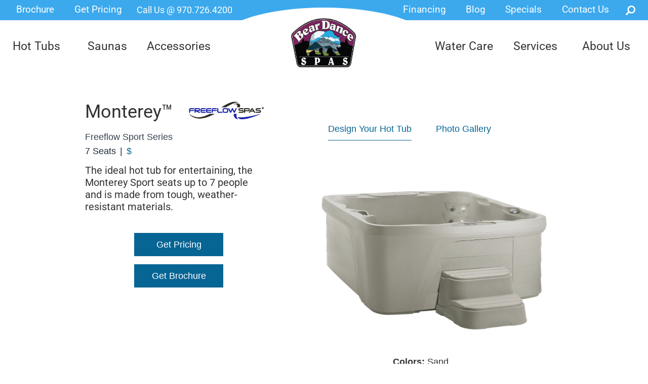

--- FILE ---
content_type: text/html; charset=UTF-8
request_url: https://www.bdspas.com/product/monterey/
body_size: 84204
content:
<!DOCTYPE html>
<html lang="en-US">
<head><meta http-equiv="Content-Type" content="text/html; charset=UTF-8" /><script>if(navigator.userAgent.match(/MSIE|Internet Explorer/i)||navigator.userAgent.match(/Trident\/7\..*?rv:11/i)){var href=document.location.href;if(!href.match(/[?&]nowprocket/)){if(href.indexOf("?")==-1){if(href.indexOf("#")==-1){document.location.href=href+"?nowprocket=1"}else{document.location.href=href.replace("#","?nowprocket=1#")}}else{if(href.indexOf("#")==-1){document.location.href=href+"&nowprocket=1"}else{document.location.href=href.replace("#","&nowprocket=1#")}}}}</script><script>(()=>{class RocketLazyLoadScripts{constructor(){this.v="2.0.4",this.userEvents=["keydown","keyup","mousedown","mouseup","mousemove","mouseover","mouseout","touchmove","touchstart","touchend","touchcancel","wheel","click","dblclick","input"],this.attributeEvents=["onblur","onclick","oncontextmenu","ondblclick","onfocus","onmousedown","onmouseenter","onmouseleave","onmousemove","onmouseout","onmouseover","onmouseup","onmousewheel","onscroll","onsubmit"]}async t(){this.i(),this.o(),/iP(ad|hone)/.test(navigator.userAgent)&&this.h(),this.u(),this.l(this),this.m(),this.k(this),this.p(this),this._(),await Promise.all([this.R(),this.L()]),this.lastBreath=Date.now(),this.S(this),this.P(),this.D(),this.O(),this.M(),await this.C(this.delayedScripts.normal),await this.C(this.delayedScripts.defer),await this.C(this.delayedScripts.async),await this.T(),await this.F(),await this.j(),await this.A(),window.dispatchEvent(new Event("rocket-allScriptsLoaded")),this.everythingLoaded=!0,this.lastTouchEnd&&await new Promise(t=>setTimeout(t,500-Date.now()+this.lastTouchEnd)),this.I(),this.H(),this.U(),this.W()}i(){this.CSPIssue=sessionStorage.getItem("rocketCSPIssue"),document.addEventListener("securitypolicyviolation",t=>{this.CSPIssue||"script-src-elem"!==t.violatedDirective||"data"!==t.blockedURI||(this.CSPIssue=!0,sessionStorage.setItem("rocketCSPIssue",!0))},{isRocket:!0})}o(){window.addEventListener("pageshow",t=>{this.persisted=t.persisted,this.realWindowLoadedFired=!0},{isRocket:!0}),window.addEventListener("pagehide",()=>{this.onFirstUserAction=null},{isRocket:!0})}h(){let t;function e(e){t=e}window.addEventListener("touchstart",e,{isRocket:!0}),window.addEventListener("touchend",function i(o){o.changedTouches[0]&&t.changedTouches[0]&&Math.abs(o.changedTouches[0].pageX-t.changedTouches[0].pageX)<10&&Math.abs(o.changedTouches[0].pageY-t.changedTouches[0].pageY)<10&&o.timeStamp-t.timeStamp<200&&(window.removeEventListener("touchstart",e,{isRocket:!0}),window.removeEventListener("touchend",i,{isRocket:!0}),"INPUT"===o.target.tagName&&"text"===o.target.type||(o.target.dispatchEvent(new TouchEvent("touchend",{target:o.target,bubbles:!0})),o.target.dispatchEvent(new MouseEvent("mouseover",{target:o.target,bubbles:!0})),o.target.dispatchEvent(new PointerEvent("click",{target:o.target,bubbles:!0,cancelable:!0,detail:1,clientX:o.changedTouches[0].clientX,clientY:o.changedTouches[0].clientY})),event.preventDefault()))},{isRocket:!0})}q(t){this.userActionTriggered||("mousemove"!==t.type||this.firstMousemoveIgnored?"keyup"===t.type||"mouseover"===t.type||"mouseout"===t.type||(this.userActionTriggered=!0,this.onFirstUserAction&&this.onFirstUserAction()):this.firstMousemoveIgnored=!0),"click"===t.type&&t.preventDefault(),t.stopPropagation(),t.stopImmediatePropagation(),"touchstart"===this.lastEvent&&"touchend"===t.type&&(this.lastTouchEnd=Date.now()),"click"===t.type&&(this.lastTouchEnd=0),this.lastEvent=t.type,t.composedPath&&t.composedPath()[0].getRootNode()instanceof ShadowRoot&&(t.rocketTarget=t.composedPath()[0]),this.savedUserEvents.push(t)}u(){this.savedUserEvents=[],this.userEventHandler=this.q.bind(this),this.userEvents.forEach(t=>window.addEventListener(t,this.userEventHandler,{passive:!1,isRocket:!0})),document.addEventListener("visibilitychange",this.userEventHandler,{isRocket:!0})}U(){this.userEvents.forEach(t=>window.removeEventListener(t,this.userEventHandler,{passive:!1,isRocket:!0})),document.removeEventListener("visibilitychange",this.userEventHandler,{isRocket:!0}),this.savedUserEvents.forEach(t=>{(t.rocketTarget||t.target).dispatchEvent(new window[t.constructor.name](t.type,t))})}m(){const t="return false",e=Array.from(this.attributeEvents,t=>"data-rocket-"+t),i="["+this.attributeEvents.join("],[")+"]",o="[data-rocket-"+this.attributeEvents.join("],[data-rocket-")+"]",s=(e,i,o)=>{o&&o!==t&&(e.setAttribute("data-rocket-"+i,o),e["rocket"+i]=new Function("event",o),e.setAttribute(i,t))};new MutationObserver(t=>{for(const n of t)"attributes"===n.type&&(n.attributeName.startsWith("data-rocket-")||this.everythingLoaded?n.attributeName.startsWith("data-rocket-")&&this.everythingLoaded&&this.N(n.target,n.attributeName.substring(12)):s(n.target,n.attributeName,n.target.getAttribute(n.attributeName))),"childList"===n.type&&n.addedNodes.forEach(t=>{if(t.nodeType===Node.ELEMENT_NODE)if(this.everythingLoaded)for(const i of[t,...t.querySelectorAll(o)])for(const t of i.getAttributeNames())e.includes(t)&&this.N(i,t.substring(12));else for(const e of[t,...t.querySelectorAll(i)])for(const t of e.getAttributeNames())this.attributeEvents.includes(t)&&s(e,t,e.getAttribute(t))})}).observe(document,{subtree:!0,childList:!0,attributeFilter:[...this.attributeEvents,...e]})}I(){this.attributeEvents.forEach(t=>{document.querySelectorAll("[data-rocket-"+t+"]").forEach(e=>{this.N(e,t)})})}N(t,e){const i=t.getAttribute("data-rocket-"+e);i&&(t.setAttribute(e,i),t.removeAttribute("data-rocket-"+e))}k(t){Object.defineProperty(HTMLElement.prototype,"onclick",{get(){return this.rocketonclick||null},set(e){this.rocketonclick=e,this.setAttribute(t.everythingLoaded?"onclick":"data-rocket-onclick","this.rocketonclick(event)")}})}S(t){function e(e,i){let o=e[i];e[i]=null,Object.defineProperty(e,i,{get:()=>o,set(s){t.everythingLoaded?o=s:e["rocket"+i]=o=s}})}e(document,"onreadystatechange"),e(window,"onload"),e(window,"onpageshow");try{Object.defineProperty(document,"readyState",{get:()=>t.rocketReadyState,set(e){t.rocketReadyState=e},configurable:!0}),document.readyState="loading"}catch(t){console.log("WPRocket DJE readyState conflict, bypassing")}}l(t){this.originalAddEventListener=EventTarget.prototype.addEventListener,this.originalRemoveEventListener=EventTarget.prototype.removeEventListener,this.savedEventListeners=[],EventTarget.prototype.addEventListener=function(e,i,o){o&&o.isRocket||!t.B(e,this)&&!t.userEvents.includes(e)||t.B(e,this)&&!t.userActionTriggered||e.startsWith("rocket-")||t.everythingLoaded?t.originalAddEventListener.call(this,e,i,o):(t.savedEventListeners.push({target:this,remove:!1,type:e,func:i,options:o}),"mouseenter"!==e&&"mouseleave"!==e||t.originalAddEventListener.call(this,e,t.savedUserEvents.push,o))},EventTarget.prototype.removeEventListener=function(e,i,o){o&&o.isRocket||!t.B(e,this)&&!t.userEvents.includes(e)||t.B(e,this)&&!t.userActionTriggered||e.startsWith("rocket-")||t.everythingLoaded?t.originalRemoveEventListener.call(this,e,i,o):t.savedEventListeners.push({target:this,remove:!0,type:e,func:i,options:o})}}J(t,e){this.savedEventListeners=this.savedEventListeners.filter(i=>{let o=i.type,s=i.target||window;return e!==o||t!==s||(this.B(o,s)&&(i.type="rocket-"+o),this.$(i),!1)})}H(){EventTarget.prototype.addEventListener=this.originalAddEventListener,EventTarget.prototype.removeEventListener=this.originalRemoveEventListener,this.savedEventListeners.forEach(t=>this.$(t))}$(t){t.remove?this.originalRemoveEventListener.call(t.target,t.type,t.func,t.options):this.originalAddEventListener.call(t.target,t.type,t.func,t.options)}p(t){let e;function i(e){return t.everythingLoaded?e:e.split(" ").map(t=>"load"===t||t.startsWith("load.")?"rocket-jquery-load":t).join(" ")}function o(o){function s(e){const s=o.fn[e];o.fn[e]=o.fn.init.prototype[e]=function(){return this[0]===window&&t.userActionTriggered&&("string"==typeof arguments[0]||arguments[0]instanceof String?arguments[0]=i(arguments[0]):"object"==typeof arguments[0]&&Object.keys(arguments[0]).forEach(t=>{const e=arguments[0][t];delete arguments[0][t],arguments[0][i(t)]=e})),s.apply(this,arguments),this}}if(o&&o.fn&&!t.allJQueries.includes(o)){const e={DOMContentLoaded:[],"rocket-DOMContentLoaded":[]};for(const t in e)document.addEventListener(t,()=>{e[t].forEach(t=>t())},{isRocket:!0});o.fn.ready=o.fn.init.prototype.ready=function(i){function s(){parseInt(o.fn.jquery)>2?setTimeout(()=>i.bind(document)(o)):i.bind(document)(o)}return"function"==typeof i&&(t.realDomReadyFired?!t.userActionTriggered||t.fauxDomReadyFired?s():e["rocket-DOMContentLoaded"].push(s):e.DOMContentLoaded.push(s)),o([])},s("on"),s("one"),s("off"),t.allJQueries.push(o)}e=o}t.allJQueries=[],o(window.jQuery),Object.defineProperty(window,"jQuery",{get:()=>e,set(t){o(t)}})}P(){const t=new Map;document.write=document.writeln=function(e){const i=document.currentScript,o=document.createRange(),s=i.parentElement;let n=t.get(i);void 0===n&&(n=i.nextSibling,t.set(i,n));const c=document.createDocumentFragment();o.setStart(c,0),c.appendChild(o.createContextualFragment(e)),s.insertBefore(c,n)}}async R(){return new Promise(t=>{this.userActionTriggered?t():this.onFirstUserAction=t})}async L(){return new Promise(t=>{document.addEventListener("DOMContentLoaded",()=>{this.realDomReadyFired=!0,t()},{isRocket:!0})})}async j(){return this.realWindowLoadedFired?Promise.resolve():new Promise(t=>{window.addEventListener("load",t,{isRocket:!0})})}M(){this.pendingScripts=[];this.scriptsMutationObserver=new MutationObserver(t=>{for(const e of t)e.addedNodes.forEach(t=>{"SCRIPT"!==t.tagName||t.noModule||t.isWPRocket||this.pendingScripts.push({script:t,promise:new Promise(e=>{const i=()=>{const i=this.pendingScripts.findIndex(e=>e.script===t);i>=0&&this.pendingScripts.splice(i,1),e()};t.addEventListener("load",i,{isRocket:!0}),t.addEventListener("error",i,{isRocket:!0}),setTimeout(i,1e3)})})})}),this.scriptsMutationObserver.observe(document,{childList:!0,subtree:!0})}async F(){await this.X(),this.pendingScripts.length?(await this.pendingScripts[0].promise,await this.F()):this.scriptsMutationObserver.disconnect()}D(){this.delayedScripts={normal:[],async:[],defer:[]},document.querySelectorAll("script[type$=rocketlazyloadscript]").forEach(t=>{t.hasAttribute("data-rocket-src")?t.hasAttribute("async")&&!1!==t.async?this.delayedScripts.async.push(t):t.hasAttribute("defer")&&!1!==t.defer||"module"===t.getAttribute("data-rocket-type")?this.delayedScripts.defer.push(t):this.delayedScripts.normal.push(t):this.delayedScripts.normal.push(t)})}async _(){await this.L();let t=[];document.querySelectorAll("script[type$=rocketlazyloadscript][data-rocket-src]").forEach(e=>{let i=e.getAttribute("data-rocket-src");if(i&&!i.startsWith("data:")){i.startsWith("//")&&(i=location.protocol+i);try{const o=new URL(i).origin;o!==location.origin&&t.push({src:o,crossOrigin:e.crossOrigin||"module"===e.getAttribute("data-rocket-type")})}catch(t){}}}),t=[...new Map(t.map(t=>[JSON.stringify(t),t])).values()],this.Y(t,"preconnect")}async G(t){if(await this.K(),!0!==t.noModule||!("noModule"in HTMLScriptElement.prototype))return new Promise(e=>{let i;function o(){(i||t).setAttribute("data-rocket-status","executed"),e()}try{if(navigator.userAgent.includes("Firefox/")||""===navigator.vendor||this.CSPIssue)i=document.createElement("script"),[...t.attributes].forEach(t=>{let e=t.nodeName;"type"!==e&&("data-rocket-type"===e&&(e="type"),"data-rocket-src"===e&&(e="src"),i.setAttribute(e,t.nodeValue))}),t.text&&(i.text=t.text),t.nonce&&(i.nonce=t.nonce),i.hasAttribute("src")?(i.addEventListener("load",o,{isRocket:!0}),i.addEventListener("error",()=>{i.setAttribute("data-rocket-status","failed-network"),e()},{isRocket:!0}),setTimeout(()=>{i.isConnected||e()},1)):(i.text=t.text,o()),i.isWPRocket=!0,t.parentNode.replaceChild(i,t);else{const i=t.getAttribute("data-rocket-type"),s=t.getAttribute("data-rocket-src");i?(t.type=i,t.removeAttribute("data-rocket-type")):t.removeAttribute("type"),t.addEventListener("load",o,{isRocket:!0}),t.addEventListener("error",i=>{this.CSPIssue&&i.target.src.startsWith("data:")?(console.log("WPRocket: CSP fallback activated"),t.removeAttribute("src"),this.G(t).then(e)):(t.setAttribute("data-rocket-status","failed-network"),e())},{isRocket:!0}),s?(t.fetchPriority="high",t.removeAttribute("data-rocket-src"),t.src=s):t.src="data:text/javascript;base64,"+window.btoa(unescape(encodeURIComponent(t.text)))}}catch(i){t.setAttribute("data-rocket-status","failed-transform"),e()}});t.setAttribute("data-rocket-status","skipped")}async C(t){const e=t.shift();return e?(e.isConnected&&await this.G(e),this.C(t)):Promise.resolve()}O(){this.Y([...this.delayedScripts.normal,...this.delayedScripts.defer,...this.delayedScripts.async],"preload")}Y(t,e){this.trash=this.trash||[];let i=!0;var o=document.createDocumentFragment();t.forEach(t=>{const s=t.getAttribute&&t.getAttribute("data-rocket-src")||t.src;if(s&&!s.startsWith("data:")){const n=document.createElement("link");n.href=s,n.rel=e,"preconnect"!==e&&(n.as="script",n.fetchPriority=i?"high":"low"),t.getAttribute&&"module"===t.getAttribute("data-rocket-type")&&(n.crossOrigin=!0),t.crossOrigin&&(n.crossOrigin=t.crossOrigin),t.integrity&&(n.integrity=t.integrity),t.nonce&&(n.nonce=t.nonce),o.appendChild(n),this.trash.push(n),i=!1}}),document.head.appendChild(o)}W(){this.trash.forEach(t=>t.remove())}async T(){try{document.readyState="interactive"}catch(t){}this.fauxDomReadyFired=!0;try{await this.K(),this.J(document,"readystatechange"),document.dispatchEvent(new Event("rocket-readystatechange")),await this.K(),document.rocketonreadystatechange&&document.rocketonreadystatechange(),await this.K(),this.J(document,"DOMContentLoaded"),document.dispatchEvent(new Event("rocket-DOMContentLoaded")),await this.K(),this.J(window,"DOMContentLoaded"),window.dispatchEvent(new Event("rocket-DOMContentLoaded"))}catch(t){console.error(t)}}async A(){try{document.readyState="complete"}catch(t){}try{await this.K(),this.J(document,"readystatechange"),document.dispatchEvent(new Event("rocket-readystatechange")),await this.K(),document.rocketonreadystatechange&&document.rocketonreadystatechange(),await this.K(),this.J(window,"load"),window.dispatchEvent(new Event("rocket-load")),await this.K(),window.rocketonload&&window.rocketonload(),await this.K(),this.allJQueries.forEach(t=>t(window).trigger("rocket-jquery-load")),await this.K(),this.J(window,"pageshow");const t=new Event("rocket-pageshow");t.persisted=this.persisted,window.dispatchEvent(t),await this.K(),window.rocketonpageshow&&window.rocketonpageshow({persisted:this.persisted})}catch(t){console.error(t)}}async K(){Date.now()-this.lastBreath>45&&(await this.X(),this.lastBreath=Date.now())}async X(){return document.hidden?new Promise(t=>setTimeout(t)):new Promise(t=>requestAnimationFrame(t))}B(t,e){return e===document&&"readystatechange"===t||(e===document&&"DOMContentLoaded"===t||(e===window&&"DOMContentLoaded"===t||(e===window&&"load"===t||e===window&&"pageshow"===t)))}static run(){(new RocketLazyLoadScripts).t()}}RocketLazyLoadScripts.run()})();</script>
<link rel="profile" href="https://gmpg.org/xfn/11" />


<title>Monterey &#8211; Bear Dance Spas</title>
<style id="wpr-usedcss">@font-face{font-display:swap;font-family:Roboto;font-style:normal;font-weight:300;font-stretch:100%;src:url(https://fonts.gstatic.com/s/roboto/v50/KFO7CnqEu92Fr1ME7kSn66aGLdTylUAMa3yUBA.woff2) format('woff2');unicode-range:U+0000-00FF,U+0131,U+0152-0153,U+02BB-02BC,U+02C6,U+02DA,U+02DC,U+0304,U+0308,U+0329,U+2000-206F,U+20AC,U+2122,U+2191,U+2193,U+2212,U+2215,U+FEFF,U+FFFD}@font-face{font-display:swap;font-family:Roboto;font-style:normal;font-weight:400;font-stretch:100%;src:url(https://fonts.gstatic.com/s/roboto/v50/KFO7CnqEu92Fr1ME7kSn66aGLdTylUAMa3yUBA.woff2) format('woff2');unicode-range:U+0000-00FF,U+0131,U+0152-0153,U+02BB-02BC,U+02C6,U+02DA,U+02DC,U+0304,U+0308,U+0329,U+2000-206F,U+20AC,U+2122,U+2191,U+2193,U+2212,U+2215,U+FEFF,U+FFFD}@font-face{font-display:swap;font-family:Roboto;font-style:normal;font-weight:500;font-stretch:100%;src:url(https://fonts.gstatic.com/s/roboto/v50/KFO7CnqEu92Fr1ME7kSn66aGLdTylUAMa3yUBA.woff2) format('woff2');unicode-range:U+0000-00FF,U+0131,U+0152-0153,U+02BB-02BC,U+02C6,U+02DA,U+02DC,U+0304,U+0308,U+0329,U+2000-206F,U+20AC,U+2122,U+2191,U+2193,U+2212,U+2215,U+FEFF,U+FFFD}@font-face{font-display:swap;font-family:Roboto;font-style:normal;font-weight:700;font-stretch:100%;src:url(https://fonts.gstatic.com/s/roboto/v50/KFO7CnqEu92Fr1ME7kSn66aGLdTylUAMa3yUBA.woff2) format('woff2');unicode-range:U+0000-00FF,U+0131,U+0152-0153,U+02BB-02BC,U+02C6,U+02DA,U+02DC,U+0304,U+0308,U+0329,U+2000-206F,U+20AC,U+2122,U+2191,U+2193,U+2212,U+2215,U+FEFF,U+FFFD}@font-face{font-display:swap;font-family:Roboto;font-style:normal;font-weight:900;font-stretch:100%;src:url(https://fonts.gstatic.com/s/roboto/v50/KFO7CnqEu92Fr1ME7kSn66aGLdTylUAMa3yUBA.woff2) format('woff2');unicode-range:U+0000-00FF,U+0131,U+0152-0153,U+02BB-02BC,U+02C6,U+02DA,U+02DC,U+0304,U+0308,U+0329,U+2000-206F,U+20AC,U+2122,U+2191,U+2193,U+2212,U+2215,U+FEFF,U+FFFD}img:is([sizes=auto i],[sizes^="auto," i]){contain-intrinsic-size:3000px 1500px}img.emoji{display:inline!important;border:none!important;box-shadow:none!important;height:1em!important;width:1em!important;margin:0 .07em!important;vertical-align:-.1em!important;background:0 0!important;padding:0!important}:where(.wp-block-button__link){border-radius:9999px;box-shadow:none;padding:calc(.667em + 2px) calc(1.333em + 2px);text-decoration:none}:root :where(.wp-block-button .wp-block-button__link.is-style-outline),:root :where(.wp-block-button.is-style-outline>.wp-block-button__link){border:2px solid;padding:.667em 1.333em}:root :where(.wp-block-button .wp-block-button__link.is-style-outline:not(.has-text-color)),:root :where(.wp-block-button.is-style-outline>.wp-block-button__link:not(.has-text-color)){color:currentColor}:root :where(.wp-block-button .wp-block-button__link.is-style-outline:not(.has-background)),:root :where(.wp-block-button.is-style-outline>.wp-block-button__link:not(.has-background)){background-color:initial;background-image:none}:where(.wp-block-calendar table:not(.has-background) th){background:#ddd}:where(.wp-block-columns){margin-bottom:1.75em}:where(.wp-block-columns.has-background){padding:1.25em 2.375em}:where(.wp-block-post-comments input[type=submit]){border:none}:where(.wp-block-cover-image:not(.has-text-color)),:where(.wp-block-cover:not(.has-text-color)){color:#fff}:where(.wp-block-cover-image.is-light:not(.has-text-color)),:where(.wp-block-cover.is-light:not(.has-text-color)){color:#000}:root :where(.wp-block-cover h1:not(.has-text-color)),:root :where(.wp-block-cover h2:not(.has-text-color)),:root :where(.wp-block-cover h3:not(.has-text-color)),:root :where(.wp-block-cover h4:not(.has-text-color)),:root :where(.wp-block-cover h5:not(.has-text-color)),:root :where(.wp-block-cover h6:not(.has-text-color)),:root :where(.wp-block-cover p:not(.has-text-color)){color:inherit}:where(.wp-block-file){margin-bottom:1.5em}:where(.wp-block-file__button){border-radius:2em;display:inline-block;padding:.5em 1em}:where(.wp-block-file__button):where(a):active,:where(.wp-block-file__button):where(a):focus,:where(.wp-block-file__button):where(a):hover,:where(.wp-block-file__button):where(a):visited{box-shadow:none;color:#fff;opacity:.85;text-decoration:none}:where(.wp-block-form-input__input){font-size:1em;margin-bottom:.5em;padding:0 .5em}:where(.wp-block-form-input__input)[type=date],:where(.wp-block-form-input__input)[type=datetime-local],:where(.wp-block-form-input__input)[type=datetime],:where(.wp-block-form-input__input)[type=email],:where(.wp-block-form-input__input)[type=month],:where(.wp-block-form-input__input)[type=number],:where(.wp-block-form-input__input)[type=password],:where(.wp-block-form-input__input)[type=search],:where(.wp-block-form-input__input)[type=tel],:where(.wp-block-form-input__input)[type=text],:where(.wp-block-form-input__input)[type=time],:where(.wp-block-form-input__input)[type=url],:where(.wp-block-form-input__input)[type=week]{border-style:solid;border-width:1px;line-height:2;min-height:2em}:where(.wp-block-group.wp-block-group-is-layout-constrained){position:relative}:root :where(.wp-block-image.is-style-rounded img,.wp-block-image .is-style-rounded img){border-radius:9999px}:where(.wp-block-latest-comments:not([style*=line-height] .wp-block-latest-comments__comment)){line-height:1.1}:where(.wp-block-latest-comments:not([style*=line-height] .wp-block-latest-comments__comment-excerpt p)){line-height:1.8}:root :where(.wp-block-latest-posts.is-grid){padding:0}:root :where(.wp-block-latest-posts.wp-block-latest-posts__list){padding-left:0}ol,ul{box-sizing:border-box}:root :where(.wp-block-list.has-background){padding:1.25em 2.375em}:where(.wp-block-navigation.has-background .wp-block-navigation-item a:not(.wp-element-button)),:where(.wp-block-navigation.has-background .wp-block-navigation-submenu a:not(.wp-element-button)){padding:.5em 1em}:where(.wp-block-navigation .wp-block-navigation__submenu-container .wp-block-navigation-item a:not(.wp-element-button)),:where(.wp-block-navigation .wp-block-navigation__submenu-container .wp-block-navigation-submenu a:not(.wp-element-button)),:where(.wp-block-navigation .wp-block-navigation__submenu-container .wp-block-navigation-submenu button.wp-block-navigation-item__content),:where(.wp-block-navigation .wp-block-navigation__submenu-container .wp-block-pages-list__item button.wp-block-navigation-item__content){padding:.5em 1em}:root :where(p.has-background){padding:1.25em 2.375em}:where(p.has-text-color:not(.has-link-color)) a{color:inherit}:where(.wp-block-post-comments-form input:not([type=submit])),:where(.wp-block-post-comments-form textarea){border:1px solid #949494;font-family:inherit;font-size:1em}:where(.wp-block-post-comments-form input:where(:not([type=submit]):not([type=checkbox]))),:where(.wp-block-post-comments-form textarea){padding:calc(.667em + 2px)}:where(.wp-block-post-excerpt){box-sizing:border-box;margin-bottom:var(--wp--style--block-gap);margin-top:var(--wp--style--block-gap)}:where(.wp-block-preformatted.has-background){padding:1.25em 2.375em}:where(.wp-block-search__button){border:1px solid #ccc;padding:6px 10px}:where(.wp-block-search__input){appearance:none;border:1px solid #949494;flex-grow:1;font-family:inherit;font-size:inherit;font-style:inherit;font-weight:inherit;letter-spacing:inherit;line-height:inherit;margin-left:0;margin-right:0;min-width:3rem;padding:8px;text-decoration:unset!important;text-transform:inherit}:where(.wp-block-search__button-inside .wp-block-search__inside-wrapper){background-color:#fff;border:1px solid #949494;box-sizing:border-box;padding:4px}:where(.wp-block-search__button-inside .wp-block-search__inside-wrapper) .wp-block-search__input{border:none;border-radius:0;padding:0 4px}:where(.wp-block-search__button-inside .wp-block-search__inside-wrapper) .wp-block-search__input:focus{outline:0}:where(.wp-block-search__button-inside .wp-block-search__inside-wrapper) :where(.wp-block-search__button){padding:4px 8px}:root :where(.wp-block-separator.is-style-dots){height:auto;line-height:1;text-align:center}:root :where(.wp-block-separator.is-style-dots):before{color:currentColor;content:"···";font-family:serif;font-size:1.5em;letter-spacing:2em;padding-left:2em}:root :where(.wp-block-site-logo.is-style-rounded){border-radius:9999px}:where(.wp-block-social-links:not(.is-style-logos-only)) .wp-social-link{background-color:#f0f0f0;color:#444}:where(.wp-block-social-links:not(.is-style-logos-only)) .wp-social-link-amazon{background-color:#f90;color:#fff}:where(.wp-block-social-links:not(.is-style-logos-only)) .wp-social-link-bandcamp{background-color:#1ea0c3;color:#fff}:where(.wp-block-social-links:not(.is-style-logos-only)) .wp-social-link-behance{background-color:#0757fe;color:#fff}:where(.wp-block-social-links:not(.is-style-logos-only)) .wp-social-link-bluesky{background-color:#0a7aff;color:#fff}:where(.wp-block-social-links:not(.is-style-logos-only)) .wp-social-link-codepen{background-color:#1e1f26;color:#fff}:where(.wp-block-social-links:not(.is-style-logos-only)) .wp-social-link-deviantart{background-color:#02e49b;color:#fff}:where(.wp-block-social-links:not(.is-style-logos-only)) .wp-social-link-discord{background-color:#5865f2;color:#fff}:where(.wp-block-social-links:not(.is-style-logos-only)) .wp-social-link-dribbble{background-color:#e94c89;color:#fff}:where(.wp-block-social-links:not(.is-style-logos-only)) .wp-social-link-dropbox{background-color:#4280ff;color:#fff}:where(.wp-block-social-links:not(.is-style-logos-only)) .wp-social-link-etsy{background-color:#f45800;color:#fff}:where(.wp-block-social-links:not(.is-style-logos-only)) .wp-social-link-facebook{background-color:#0866ff;color:#fff}:where(.wp-block-social-links:not(.is-style-logos-only)) .wp-social-link-fivehundredpx{background-color:#000;color:#fff}:where(.wp-block-social-links:not(.is-style-logos-only)) .wp-social-link-flickr{background-color:#0461dd;color:#fff}:where(.wp-block-social-links:not(.is-style-logos-only)) .wp-social-link-foursquare{background-color:#e65678;color:#fff}:where(.wp-block-social-links:not(.is-style-logos-only)) .wp-social-link-github{background-color:#24292d;color:#fff}:where(.wp-block-social-links:not(.is-style-logos-only)) .wp-social-link-goodreads{background-color:#eceadd;color:#382110}:where(.wp-block-social-links:not(.is-style-logos-only)) .wp-social-link-google{background-color:#ea4434;color:#fff}:where(.wp-block-social-links:not(.is-style-logos-only)) .wp-social-link-gravatar{background-color:#1d4fc4;color:#fff}:where(.wp-block-social-links:not(.is-style-logos-only)) .wp-social-link-instagram{background-color:#f00075;color:#fff}:where(.wp-block-social-links:not(.is-style-logos-only)) .wp-social-link-lastfm{background-color:#e21b24;color:#fff}:where(.wp-block-social-links:not(.is-style-logos-only)) .wp-social-link-linkedin{background-color:#0d66c2;color:#fff}:where(.wp-block-social-links:not(.is-style-logos-only)) .wp-social-link-mastodon{background-color:#3288d4;color:#fff}:where(.wp-block-social-links:not(.is-style-logos-only)) .wp-social-link-medium{background-color:#000;color:#fff}:where(.wp-block-social-links:not(.is-style-logos-only)) .wp-social-link-meetup{background-color:#f6405f;color:#fff}:where(.wp-block-social-links:not(.is-style-logos-only)) .wp-social-link-patreon{background-color:#000;color:#fff}:where(.wp-block-social-links:not(.is-style-logos-only)) .wp-social-link-pinterest{background-color:#e60122;color:#fff}:where(.wp-block-social-links:not(.is-style-logos-only)) .wp-social-link-pocket{background-color:#ef4155;color:#fff}:where(.wp-block-social-links:not(.is-style-logos-only)) .wp-social-link-reddit{background-color:#ff4500;color:#fff}:where(.wp-block-social-links:not(.is-style-logos-only)) .wp-social-link-skype{background-color:#0478d7;color:#fff}:where(.wp-block-social-links:not(.is-style-logos-only)) .wp-social-link-snapchat{background-color:#fefc00;color:#fff;stroke:#000}:where(.wp-block-social-links:not(.is-style-logos-only)) .wp-social-link-soundcloud{background-color:#ff5600;color:#fff}:where(.wp-block-social-links:not(.is-style-logos-only)) .wp-social-link-spotify{background-color:#1bd760;color:#fff}:where(.wp-block-social-links:not(.is-style-logos-only)) .wp-social-link-telegram{background-color:#2aabee;color:#fff}:where(.wp-block-social-links:not(.is-style-logos-only)) .wp-social-link-threads{background-color:#000;color:#fff}:where(.wp-block-social-links:not(.is-style-logos-only)) .wp-social-link-tiktok{background-color:#000;color:#fff}:where(.wp-block-social-links:not(.is-style-logos-only)) .wp-social-link-tumblr{background-color:#011835;color:#fff}:where(.wp-block-social-links:not(.is-style-logos-only)) .wp-social-link-twitch{background-color:#6440a4;color:#fff}:where(.wp-block-social-links:not(.is-style-logos-only)) .wp-social-link-twitter{background-color:#1da1f2;color:#fff}:where(.wp-block-social-links:not(.is-style-logos-only)) .wp-social-link-vimeo{background-color:#1eb7ea;color:#fff}:where(.wp-block-social-links:not(.is-style-logos-only)) .wp-social-link-vk{background-color:#4680c2;color:#fff}:where(.wp-block-social-links:not(.is-style-logos-only)) .wp-social-link-wordpress{background-color:#3499cd;color:#fff}:where(.wp-block-social-links:not(.is-style-logos-only)) .wp-social-link-whatsapp{background-color:#25d366;color:#fff}:where(.wp-block-social-links:not(.is-style-logos-only)) .wp-social-link-x{background-color:#000;color:#fff}:where(.wp-block-social-links:not(.is-style-logos-only)) .wp-social-link-yelp{background-color:#d32422;color:#fff}:where(.wp-block-social-links:not(.is-style-logos-only)) .wp-social-link-youtube{background-color:red;color:#fff}:where(.wp-block-social-links.is-style-logos-only) .wp-social-link{background:0 0}:where(.wp-block-social-links.is-style-logos-only) .wp-social-link svg{height:1.25em;width:1.25em}:where(.wp-block-social-links.is-style-logos-only) .wp-social-link-amazon{color:#f90}:where(.wp-block-social-links.is-style-logos-only) .wp-social-link-bandcamp{color:#1ea0c3}:where(.wp-block-social-links.is-style-logos-only) .wp-social-link-behance{color:#0757fe}:where(.wp-block-social-links.is-style-logos-only) .wp-social-link-bluesky{color:#0a7aff}:where(.wp-block-social-links.is-style-logos-only) .wp-social-link-codepen{color:#1e1f26}:where(.wp-block-social-links.is-style-logos-only) .wp-social-link-deviantart{color:#02e49b}:where(.wp-block-social-links.is-style-logos-only) .wp-social-link-discord{color:#5865f2}:where(.wp-block-social-links.is-style-logos-only) .wp-social-link-dribbble{color:#e94c89}:where(.wp-block-social-links.is-style-logos-only) .wp-social-link-dropbox{color:#4280ff}:where(.wp-block-social-links.is-style-logos-only) .wp-social-link-etsy{color:#f45800}:where(.wp-block-social-links.is-style-logos-only) .wp-social-link-facebook{color:#0866ff}:where(.wp-block-social-links.is-style-logos-only) .wp-social-link-fivehundredpx{color:#000}:where(.wp-block-social-links.is-style-logos-only) .wp-social-link-flickr{color:#0461dd}:where(.wp-block-social-links.is-style-logos-only) .wp-social-link-foursquare{color:#e65678}:where(.wp-block-social-links.is-style-logos-only) .wp-social-link-github{color:#24292d}:where(.wp-block-social-links.is-style-logos-only) .wp-social-link-goodreads{color:#382110}:where(.wp-block-social-links.is-style-logos-only) .wp-social-link-google{color:#ea4434}:where(.wp-block-social-links.is-style-logos-only) .wp-social-link-gravatar{color:#1d4fc4}:where(.wp-block-social-links.is-style-logos-only) .wp-social-link-instagram{color:#f00075}:where(.wp-block-social-links.is-style-logos-only) .wp-social-link-lastfm{color:#e21b24}:where(.wp-block-social-links.is-style-logos-only) .wp-social-link-linkedin{color:#0d66c2}:where(.wp-block-social-links.is-style-logos-only) .wp-social-link-mastodon{color:#3288d4}:where(.wp-block-social-links.is-style-logos-only) .wp-social-link-medium{color:#000}:where(.wp-block-social-links.is-style-logos-only) .wp-social-link-meetup{color:#f6405f}:where(.wp-block-social-links.is-style-logos-only) .wp-social-link-patreon{color:#000}:where(.wp-block-social-links.is-style-logos-only) .wp-social-link-pinterest{color:#e60122}:where(.wp-block-social-links.is-style-logos-only) .wp-social-link-pocket{color:#ef4155}:where(.wp-block-social-links.is-style-logos-only) .wp-social-link-reddit{color:#ff4500}:where(.wp-block-social-links.is-style-logos-only) .wp-social-link-skype{color:#0478d7}:where(.wp-block-social-links.is-style-logos-only) .wp-social-link-snapchat{color:#fff;stroke:#000}:where(.wp-block-social-links.is-style-logos-only) .wp-social-link-soundcloud{color:#ff5600}:where(.wp-block-social-links.is-style-logos-only) .wp-social-link-spotify{color:#1bd760}:where(.wp-block-social-links.is-style-logos-only) .wp-social-link-telegram{color:#2aabee}:where(.wp-block-social-links.is-style-logos-only) .wp-social-link-threads{color:#000}:where(.wp-block-social-links.is-style-logos-only) .wp-social-link-tiktok{color:#000}:where(.wp-block-social-links.is-style-logos-only) .wp-social-link-tumblr{color:#011835}:where(.wp-block-social-links.is-style-logos-only) .wp-social-link-twitch{color:#6440a4}:where(.wp-block-social-links.is-style-logos-only) .wp-social-link-twitter{color:#1da1f2}:where(.wp-block-social-links.is-style-logos-only) .wp-social-link-vimeo{color:#1eb7ea}:where(.wp-block-social-links.is-style-logos-only) .wp-social-link-vk{color:#4680c2}:where(.wp-block-social-links.is-style-logos-only) .wp-social-link-whatsapp{color:#25d366}:where(.wp-block-social-links.is-style-logos-only) .wp-social-link-wordpress{color:#3499cd}:where(.wp-block-social-links.is-style-logos-only) .wp-social-link-x{color:#000}:where(.wp-block-social-links.is-style-logos-only) .wp-social-link-yelp{color:#d32422}:where(.wp-block-social-links.is-style-logos-only) .wp-social-link-youtube{color:red}:root :where(.wp-block-social-links .wp-social-link a){padding:.25em}:root :where(.wp-block-social-links.is-style-logos-only .wp-social-link a){padding:0}:root :where(.wp-block-social-links.is-style-pill-shape .wp-social-link a){padding-left:.6666666667em;padding-right:.6666666667em}:root :where(.wp-block-tag-cloud.is-style-outline){display:flex;flex-wrap:wrap;gap:1ch}:root :where(.wp-block-tag-cloud.is-style-outline a){border:1px solid;font-size:unset!important;margin-right:0;padding:1ch 2ch;text-decoration:none!important}:root :where(.wp-block-table-of-contents){box-sizing:border-box}:where(.wp-block-term-description){box-sizing:border-box;margin-bottom:var(--wp--style--block-gap);margin-top:var(--wp--style--block-gap)}:where(pre.wp-block-verse){font-family:inherit}:root{--wp-block-synced-color:#7a00df;--wp-block-synced-color--rgb:122,0,223;--wp-bound-block-color:var(--wp-block-synced-color);--wp-editor-canvas-background:#ddd;--wp-admin-theme-color:#007cba;--wp-admin-theme-color--rgb:0,124,186;--wp-admin-theme-color-darker-10:#006ba1;--wp-admin-theme-color-darker-10--rgb:0,107,160.5;--wp-admin-theme-color-darker-20:#005a87;--wp-admin-theme-color-darker-20--rgb:0,90,135;--wp-admin-border-width-focus:2px}@media (min-resolution:192dpi){:root{--wp-admin-border-width-focus:1.5px}}:root{--wp--preset--font-size--normal:16px;--wp--preset--font-size--huge:42px}.screen-reader-text{border:0;clip-path:inset(50%);height:1px;margin:-1px;overflow:hidden;padding:0;position:absolute;width:1px;word-wrap:normal!important}.screen-reader-text:focus{background-color:#ddd;clip-path:none;color:#444;display:block;font-size:1em;height:auto;left:5px;line-height:normal;padding:15px 23px 14px;text-decoration:none;top:5px;width:auto;z-index:100000}html :where(.has-border-color){border-style:solid}html :where([style*=border-top-color]){border-top-style:solid}html :where([style*=border-right-color]){border-right-style:solid}html :where([style*=border-bottom-color]){border-bottom-style:solid}html :where([style*=border-left-color]){border-left-style:solid}html :where([style*=border-width]){border-style:solid}html :where([style*=border-top-width]){border-top-style:solid}html :where([style*=border-right-width]){border-right-style:solid}html :where([style*=border-bottom-width]){border-bottom-style:solid}html :where([style*=border-left-width]){border-left-style:solid}html :where(img[class*=wp-image-]){height:auto;max-width:100%}:where(figure){margin:0 0 1em}html :where(.is-position-sticky){--wp-admin--admin-bar--position-offset:var(--wp-admin--admin-bar--height,0px)}@media screen and (max-width:600px){html :where(.is-position-sticky){--wp-admin--admin-bar--position-offset:0px}}:root{--wp--preset--aspect-ratio--square:1;--wp--preset--aspect-ratio--4-3:4/3;--wp--preset--aspect-ratio--3-4:3/4;--wp--preset--aspect-ratio--3-2:3/2;--wp--preset--aspect-ratio--2-3:2/3;--wp--preset--aspect-ratio--16-9:16/9;--wp--preset--aspect-ratio--9-16:9/16;--wp--preset--color--black:#000000;--wp--preset--color--cyan-bluish-gray:#abb8c3;--wp--preset--color--white:#ffffff;--wp--preset--color--pale-pink:#f78da7;--wp--preset--color--vivid-red:#cf2e2e;--wp--preset--color--luminous-vivid-orange:#ff6900;--wp--preset--color--luminous-vivid-amber:#fcb900;--wp--preset--color--light-green-cyan:#7bdcb5;--wp--preset--color--vivid-green-cyan:#00d084;--wp--preset--color--pale-cyan-blue:#8ed1fc;--wp--preset--color--vivid-cyan-blue:#0693e3;--wp--preset--color--vivid-purple:#9b51e0;--wp--preset--gradient--vivid-cyan-blue-to-vivid-purple:linear-gradient(135deg,rgb(6, 147, 227) 0%,rgb(155, 81, 224) 100%);--wp--preset--gradient--light-green-cyan-to-vivid-green-cyan:linear-gradient(135deg,rgb(122, 220, 180) 0%,rgb(0, 208, 130) 100%);--wp--preset--gradient--luminous-vivid-amber-to-luminous-vivid-orange:linear-gradient(135deg,rgb(252, 185, 0) 0%,rgb(255, 105, 0) 100%);--wp--preset--gradient--luminous-vivid-orange-to-vivid-red:linear-gradient(135deg,rgb(255, 105, 0) 0%,rgb(207, 46, 46) 100%);--wp--preset--gradient--very-light-gray-to-cyan-bluish-gray:linear-gradient(135deg,rgb(238, 238, 238) 0%,rgb(169, 184, 195) 100%);--wp--preset--gradient--cool-to-warm-spectrum:linear-gradient(135deg,rgb(74, 234, 220) 0%,rgb(151, 120, 209) 20%,rgb(207, 42, 186) 40%,rgb(238, 44, 130) 60%,rgb(251, 105, 98) 80%,rgb(254, 248, 76) 100%);--wp--preset--gradient--blush-light-purple:linear-gradient(135deg,rgb(255, 206, 236) 0%,rgb(152, 150, 240) 100%);--wp--preset--gradient--blush-bordeaux:linear-gradient(135deg,rgb(254, 205, 165) 0%,rgb(254, 45, 45) 50%,rgb(107, 0, 62) 100%);--wp--preset--gradient--luminous-dusk:linear-gradient(135deg,rgb(255, 203, 112) 0%,rgb(199, 81, 192) 50%,rgb(65, 88, 208) 100%);--wp--preset--gradient--pale-ocean:linear-gradient(135deg,rgb(255, 245, 203) 0%,rgb(182, 227, 212) 50%,rgb(51, 167, 181) 100%);--wp--preset--gradient--electric-grass:linear-gradient(135deg,rgb(202, 248, 128) 0%,rgb(113, 206, 126) 100%);--wp--preset--gradient--midnight:linear-gradient(135deg,rgb(2, 3, 129) 0%,rgb(40, 116, 252) 100%);--wp--preset--font-size--small:13px;--wp--preset--font-size--medium:20px;--wp--preset--font-size--large:36px;--wp--preset--font-size--x-large:42px;--wp--preset--spacing--20:0.44rem;--wp--preset--spacing--30:0.67rem;--wp--preset--spacing--40:1rem;--wp--preset--spacing--50:1.5rem;--wp--preset--spacing--60:2.25rem;--wp--preset--spacing--70:3.38rem;--wp--preset--spacing--80:5.06rem;--wp--preset--shadow--natural:6px 6px 9px rgba(0, 0, 0, .2);--wp--preset--shadow--deep:12px 12px 50px rgba(0, 0, 0, .4);--wp--preset--shadow--sharp:6px 6px 0px rgba(0, 0, 0, .2);--wp--preset--shadow--outlined:6px 6px 0px -3px rgb(255, 255, 255),6px 6px rgb(0, 0, 0);--wp--preset--shadow--crisp:6px 6px 0px rgb(0, 0, 0)}:where(.is-layout-flex){gap:.5em}:where(.is-layout-grid){gap:.5em}:where(.wp-block-post-template.is-layout-flex){gap:1.25em}:where(.wp-block-post-template.is-layout-grid){gap:1.25em}:where(.wp-block-term-template.is-layout-flex){gap:1.25em}:where(.wp-block-term-template.is-layout-grid){gap:1.25em}:where(.wp-block-columns.is-layout-flex){gap:2em}:where(.wp-block-columns.is-layout-grid){gap:2em}:root :where(.wp-block-pullquote){font-size:1.5em;line-height:1.6}.woocommerce .woocommerce-error .button,.woocommerce .woocommerce-message .button,.woocommerce-page .woocommerce-error .button,.woocommerce-page .woocommerce-message .button{float:right}.woocommerce img,.woocommerce-page img{height:auto;max-width:100%}.woocommerce div.product div.images{float:left;width:48%}.woocommerce #content div.product div.thumbnails::after,.woocommerce #content div.product div.thumbnails::before,.woocommerce div.product div.thumbnails::after,.woocommerce div.product div.thumbnails::before,.woocommerce-page #content div.product div.thumbnails::after,.woocommerce-page #content div.product div.thumbnails::before,.woocommerce-page div.product div.thumbnails::after,.woocommerce-page div.product div.thumbnails::before{content:" ";display:table}.woocommerce #content div.product div.thumbnails::after,.woocommerce div.product div.thumbnails::after,.woocommerce-page #content div.product div.thumbnails::after,.woocommerce-page div.product div.thumbnails::after{clear:both}.woocommerce #content div.product div.thumbnails a,.woocommerce div.product div.thumbnails a,.woocommerce-page #content div.product div.thumbnails a,.woocommerce-page div.product div.thumbnails a{float:left;width:30.75%;margin-right:3.8%;margin-bottom:1em}.woocommerce #content div.product div.thumbnails a.last,.woocommerce div.product div.thumbnails a.last,.woocommerce-page #content div.product div.thumbnails a.last,.woocommerce-page div.product div.thumbnails a.last{margin-right:0}.woocommerce #content div.product div.thumbnails a.first,.woocommerce div.product div.thumbnails a.first,.woocommerce-page #content div.product div.thumbnails a.first,.woocommerce-page div.product div.thumbnails a.first{clear:both}.woocommerce div.product div.thumbnails.columns-1 a{width:100%;margin-right:0;float:none}.woocommerce div.product div.thumbnails.columns-2 a{width:48%}.woocommerce div.product div.thumbnails.columns-4 a{width:22.05%}.woocommerce div.product div.thumbnails.columns-5 a{width:16.9%}.woocommerce div.product div.summary{float:right;width:48%;clear:none}.woocommerce #content div.product .woocommerce-tabs,.woocommerce div.product .woocommerce-tabs,.woocommerce-page #content div.product .woocommerce-tabs,.woocommerce-page div.product .woocommerce-tabs{clear:both}.woocommerce #content div.product .woocommerce-tabs ul.tabs::after,.woocommerce #content div.product .woocommerce-tabs ul.tabs::before,.woocommerce div.product .woocommerce-tabs ul.tabs::after,.woocommerce div.product .woocommerce-tabs ul.tabs::before,.woocommerce-page #content div.product .woocommerce-tabs ul.tabs::after,.woocommerce-page #content div.product .woocommerce-tabs ul.tabs::before,.woocommerce-page div.product .woocommerce-tabs ul.tabs::after,.woocommerce-page div.product .woocommerce-tabs ul.tabs::before{content:" ";display:table}.woocommerce #content div.product .woocommerce-tabs ul.tabs::after,.woocommerce div.product .woocommerce-tabs ul.tabs::after,.woocommerce-page #content div.product .woocommerce-tabs ul.tabs::after,.woocommerce-page div.product .woocommerce-tabs ul.tabs::after{clear:both}.woocommerce #content div.product .woocommerce-tabs ul.tabs li,.woocommerce div.product .woocommerce-tabs ul.tabs li,.woocommerce-page #content div.product .woocommerce-tabs ul.tabs li,.woocommerce-page div.product .woocommerce-tabs ul.tabs li{display:inline-block}.woocommerce div.product #reviews .comment::after,.woocommerce div.product #reviews .comment::before{content:" ";display:table}.woocommerce div.product #reviews .comment::after{clear:both}.woocommerce div.product #reviews .comment img{float:right;height:auto}.woocommerce ul.products,.woocommerce-page ul.products{clear:both}.woocommerce ul.products::after,.woocommerce ul.products::before,.woocommerce-page ul.products::after,.woocommerce-page ul.products::before{content:" ";display:table}.woocommerce ul.products::after,.woocommerce-page ul.products::after{clear:both}.woocommerce ul.products li.product,.woocommerce-page ul.products li.product{float:left;margin:0 3.8% 2.992em 0;padding:0;position:relative;width:22.05%;margin-left:0}.woocommerce ul.products li.first,.woocommerce-page ul.products li.first{clear:both}.woocommerce ul.products li.last,.woocommerce-page ul.products li.last{margin-right:0}.woocommerce .woocommerce-result-count,.woocommerce-page .woocommerce-result-count{float:left}.woocommerce .woocommerce-ordering,.woocommerce-page .woocommerce-ordering{float:right}.woocommerce #content table.cart img,.woocommerce table.cart img,.woocommerce-page #content table.cart img,.woocommerce-page table.cart img{height:auto}.woocommerce form .password-input,.woocommerce-page form .password-input{display:flex;flex-direction:column;justify-content:center;position:relative}.woocommerce form .password-input input[type=password],.woocommerce-page form .password-input input[type=password]{padding-right:2.5rem}.woocommerce form .password-input input::-ms-reveal,.woocommerce-page form .password-input input::-ms-reveal{display:none}.woocommerce form .show-password-input,.woocommerce-page form .show-password-input{background-color:transparent;border-radius:0;border:0;color:var(--wc-form-color-text,#000);cursor:pointer;font-size:inherit;line-height:inherit;margin:0;padding:0;position:absolute;right:.7em;text-decoration:none;top:50%;transform:translateY(-50%);-moz-osx-font-smoothing:inherit;-webkit-appearance:none;-webkit-font-smoothing:inherit}.woocommerce form .show-password-input::before,.woocommerce-page form .show-password-input::before{background-repeat:no-repeat;background-size:cover;background-image:url('data:image/svg+xml,<svg width="20" height="20" viewBox="0 0 20 20" fill="none" xmlns="http://www.w3.org/2000/svg"><path d="M17.3 3.3C16.9 2.9 16.2 2.9 15.7 3.3L13.3 5.7C12.2437 5.3079 11.1267 5.1048 10 5.1C6.2 5.2 2.8 7.2 1 10.5C1.2 10.9 1.5 11.3 1.8 11.7C2.6 12.8 3.6 13.7 4.7 14.4L3 16.1C2.6 16.5 2.5 17.2 3 17.7C3.4 18.1 4.1 18.2 4.6 17.7L17.3 4.9C17.7 4.4 17.7 3.7 17.3 3.3ZM6.7 12.3L5.4 13.6C4.2 12.9 3.1 11.9 2.3 10.7C3.5 9 5.1 7.8 7 7.2C5.7 8.6 5.6 10.8 6.7 12.3ZM10.1 9C9.6 8.5 9.7 7.7 10.2 7.2C10.7 6.8 11.4 6.8 11.9 7.2L10.1 9ZM18.3 9.5C17.8 8.8 17.2 8.1 16.5 7.6L15.5 8.6C16.3 9.2 17 9.9 17.6 10.8C15.9 13.4 13 15 9.9 15H9.1L8.1 16C8.8 15.9 9.4 16 10 16C13.3 16 16.4 14.4 18.3 11.7C18.6 11.3 18.8 10.9 19.1 10.5C18.8 10.2 18.6 9.8 18.3 9.5ZM14 10L10 14C12.2 14 14 12.2 14 10Z" fill="%23111111"/></svg>');content:"";display:block;height:22px;width:22px}.woocommerce form .show-password-input.display-password::before,.woocommerce-page form .show-password-input.display-password::before{background-image:url('data:image/svg+xml,<svg width="20" height="20" viewBox="0 0 20 20" fill="none" xmlns="http://www.w3.org/2000/svg"><path d="M18.3 9.49999C15 4.89999 8.50002 3.79999 3.90002 7.19999C2.70002 8.09999 1.70002 9.29999 0.900024 10.6C1.10002 11 1.40002 11.4 1.70002 11.8C5.00002 16.4 11.3 17.4 15.9 14.2C16.8 13.5 17.6 12.8 18.3 11.8C18.6 11.4 18.8 11 19.1 10.6C18.8 10.2 18.6 9.79999 18.3 9.49999ZM10.1 7.19999C10.6 6.69999 11.4 6.69999 11.9 7.19999C12.4 7.69999 12.4 8.49999 11.9 8.99999C11.4 9.49999 10.6 9.49999 10.1 8.99999C9.60003 8.49999 9.60003 7.69999 10.1 7.19999ZM10 14.9C6.90002 14.9 4.00002 13.3 2.30002 10.7C3.50002 8.99999 5.10002 7.79999 7.00002 7.19999C6.30002 7.99999 6.00002 8.89999 6.00002 9.89999C6.00002 12.1 7.70002 14 10 14C12.2 14 14.1 12.3 14.1 9.99999V9.89999C14.1 8.89999 13.7 7.89999 13 7.19999C14.9 7.79999 16.5 8.99999 17.7 10.7C16 13.3 13.1 14.9 10 14.9Z" fill="%23111111"/></svg>')}:root{--woocommerce:#720eec;--wc-green:#7ad03a;--wc-red:#a00;--wc-orange:#ffba00;--wc-blue:#2ea2cc;--wc-primary:#720eec;--wc-primary-text:#fcfbfe;--wc-secondary:#e9e6ed;--wc-secondary-text:#515151;--wc-highlight:#958e09;--wc-highligh-text:white;--wc-content-bg:#fff;--wc-subtext:#767676;--wc-form-border-color:rgba(32, 7, 7, .8);--wc-form-border-radius:4px;--wc-form-border-width:1px}@keyframes spin{100%{transform:rotate(360deg)}}@font-face{font-display:swap;font-family:WooCommerce;src:url(https://www.bdspas.com/wp-content/plugins/woocommerce/assets/fonts/WooCommerce.woff2) format("woff2"),url(https://www.bdspas.com/wp-content/plugins/woocommerce/assets/fonts/WooCommerce.woff) format("woff"),url(https://www.bdspas.com/wp-content/plugins/woocommerce/assets/fonts/WooCommerce.ttf) format("truetype");font-weight:400;font-style:normal}.woocommerce-store-notice{position:absolute;top:0;left:0;right:0;margin:0;width:100%;font-size:1em;padding:1em 0;text-align:center;background-color:#720eec;color:#fcfbfe;z-index:99998;box-shadow:0 1px 1em rgba(0,0,0,.2);display:none}.woocommerce-store-notice a{color:#fcfbfe;text-decoration:underline}.screen-reader-text{clip:rect(1px,1px,1px,1px);height:1px;overflow:hidden;position:absolute!important;width:1px;word-wrap:normal!important}.clear{clear:both}.woocommerce .blockUI.blockOverlay{position:relative}.woocommerce .blockUI.blockOverlay::before{height:1em;width:1em;display:block;position:absolute;top:50%;left:50%;margin-left:-.5em;margin-top:-.5em;content:"";animation:1s ease-in-out infinite spin;background:var(--wpr-bg-bf47e458-dc59-4caf-a388-6230f19c2bf5) center center;background-size:cover;line-height:1;text-align:center;font-size:2em;color:rgba(0,0,0,.75)}.woocommerce a.remove{display:block;font-size:1.5em;height:1em;width:1em;text-align:center;line-height:1;border-radius:100%;color:var(--wc-red)!important;text-decoration:none;font-weight:700;border:0}.woocommerce a.remove:hover{color:#fff!important;background:var(--wc-red)}.woocommerce div.product{margin-bottom:0;position:relative}.woocommerce div.product .product_title{clear:none;margin-top:0;padding:0}.woocommerce div.product p.price ins,.woocommerce div.product span.price ins{background:inherit;font-weight:700;display:inline-block}.woocommerce div.product p.price del,.woocommerce div.product span.price del{opacity:.7;display:inline-block}.woocommerce div.product p.stock{font-size:.92em}.woocommerce div.product .woocommerce-product-rating{margin-bottom:1.618em}.woocommerce div.product div.images{margin-bottom:2em}.woocommerce div.product div.images img{display:block;width:100%;height:auto;box-shadow:none}.woocommerce div.product div.images div.thumbnails{padding-top:1em}.woocommerce div.product div.images.woocommerce-product-gallery{position:relative}.woocommerce div.product div.images .woocommerce-product-gallery__wrapper{transition:all cubic-bezier(.795,-.035,0,1) .5s;margin:0;padding:0}.woocommerce div.product div.images .woocommerce-product-gallery__wrapper .zoomImg{background-color:#fff;opacity:0}.woocommerce div.product div.images .woocommerce-product-gallery__image--placeholder{border:1px solid #f2f2f2}.woocommerce div.product div.images .woocommerce-product-gallery__image:nth-child(n+2){width:25%;display:inline-block}.woocommerce div.product div.images .woocommerce-product-gallery__image a{display:block;outline-offset:-2px}.woocommerce div.product div.images .woocommerce-product-gallery__trigger{background:#fff;border:none;box-sizing:content-box;border-radius:100%;cursor:pointer;font-size:2em;height:36px;padding:0;position:absolute;right:.5em;text-indent:-9999px;top:.5em;width:36px;z-index:99}.woocommerce div.product div.images .woocommerce-product-gallery__trigger::before{border:2px solid #000;border-radius:100%;box-sizing:content-box;content:"";display:block;height:10px;left:9px;top:9px;position:absolute;width:10px}.woocommerce div.product div.images .woocommerce-product-gallery__trigger::after{background:#000;border-radius:6px;box-sizing:content-box;content:"";display:block;height:8px;left:22px;position:absolute;top:19px;transform:rotate(-45deg);width:2px}.woocommerce div.product div.images .woocommerce-product-gallery__trigger span[aria-hidden=true]{border:0;clip-path:inset(50%);height:1px;left:50%;margin:-1px;overflow:hidden;position:absolute;top:50%;width:1px}.woocommerce div.product div.images .flex-control-thumbs{overflow:hidden;zoom:1;margin:0;padding:0}.woocommerce div.product div.images .flex-control-thumbs li{width:25%;float:left;margin:0;list-style:none}.woocommerce div.product div.images .flex-control-thumbs li img{cursor:pointer;opacity:.5;margin:0}.woocommerce div.product div.images .flex-control-thumbs li img.flex-active,.woocommerce div.product div.images .flex-control-thumbs li img:hover{opacity:1}.woocommerce div.product .woocommerce-product-gallery--columns-3 .flex-control-thumbs li:nth-child(3n+1){clear:left}.woocommerce div.product .woocommerce-product-gallery--columns-4 .flex-control-thumbs li:nth-child(4n+1){clear:left}.woocommerce div.product .woocommerce-product-gallery--columns-5 .flex-control-thumbs li:nth-child(5n+1){clear:left}.woocommerce div.product div.summary{margin-bottom:2em}.woocommerce div.product div.social{text-align:right;margin:0 0 1em}.woocommerce div.product div.social span{margin:0 0 0 2px}.woocommerce div.product div.social span span{margin:0}.woocommerce div.product div.social span .stButton .chicklets{padding-left:16px;width:0}.woocommerce div.product div.social iframe{float:left;margin-top:3px}.woocommerce div.product .woocommerce-tabs ul.tabs{list-style:none;padding:0 0 0 1em;margin:0 0 1.618em;overflow:hidden;position:relative}.woocommerce div.product .woocommerce-tabs ul.tabs li{border:1px solid #cfc8d8;background-color:#e9e6ed;color:#515151;display:inline-block;position:relative;z-index:0;border-radius:4px 4px 0 0;margin:0 -5px;padding:0 1em}.woocommerce div.product .woocommerce-tabs ul.tabs li a{display:inline-block;padding:.5em 0;font-weight:700;color:#515151;text-decoration:none}.woocommerce div.product .woocommerce-tabs ul.tabs li a:hover{text-decoration:none;color:#6b6b6b}.woocommerce div.product .woocommerce-tabs ul.tabs li.active{background:#fff;color:#515151;z-index:2;border-bottom-color:#fff}.woocommerce div.product .woocommerce-tabs ul.tabs li.active a{color:inherit;text-shadow:inherit}.woocommerce div.product .woocommerce-tabs ul.tabs li.active::before{box-shadow:2px 2px 0 #fff}.woocommerce div.product .woocommerce-tabs ul.tabs li.active::after{box-shadow:-2px 2px 0 #fff}.woocommerce div.product .woocommerce-tabs ul.tabs li::after,.woocommerce div.product .woocommerce-tabs ul.tabs li::before{border:1px solid #cfc8d8;position:absolute;bottom:-1px;width:5px;height:5px;content:" ";box-sizing:border-box}.woocommerce div.product .woocommerce-tabs ul.tabs li::before{left:-5px;border-bottom-right-radius:4px;border-width:0 1px 1px 0;box-shadow:2px 2px 0 #e9e6ed}.woocommerce div.product .woocommerce-tabs ul.tabs li::after{right:-5px;border-bottom-left-radius:4px;border-width:0 0 1px 1px;box-shadow:-2px 2px 0 #e9e6ed}.woocommerce div.product .woocommerce-tabs ul.tabs::before{position:absolute;content:" ";width:100%;bottom:0;left:0;border-bottom:1px solid #cfc8d8;z-index:1}.woocommerce div.product .woocommerce-tabs .panel{margin:0 0 2em;padding:0}.woocommerce div.product p.cart{margin-bottom:2em}.woocommerce div.product p.cart::after,.woocommerce div.product p.cart::before{content:" ";display:table}.woocommerce div.product p.cart::after{clear:both}.woocommerce div.product form.cart{margin-bottom:2em}.woocommerce div.product form.cart::after,.woocommerce div.product form.cart::before{content:" ";display:table}.woocommerce div.product form.cart::after{clear:both}.woocommerce div.product form.cart div.quantity{float:left;margin:0 4px 0 0}.woocommerce div.product form.cart table{border-width:0 0 1px}.woocommerce div.product form.cart table td{padding-left:0}.woocommerce div.product form.cart table div.quantity{float:none;margin:0}.woocommerce div.product form.cart table small.stock{display:block;float:none}.woocommerce div.product form.cart .variations{margin-bottom:1em;border:0;width:100%}.woocommerce div.product form.cart .variations td,.woocommerce div.product form.cart .variations th{border:0;line-height:2em;vertical-align:top}.woocommerce div.product form.cart .variations label{font-weight:700;text-align:left}.woocommerce div.product form.cart .variations select{max-width:100%;min-width:75%;display:inline-block;margin-right:1em;appearance:none;-webkit-appearance:none;-moz-appearance:none;padding-right:3em;background:url([data-uri]) no-repeat;background-size:16px;-webkit-background-size:16px;background-position:calc(100% - 12px) 50%;-webkit-background-position:calc(100% - 12px) 50%}.woocommerce div.product form.cart .variations td.label{padding-right:1em}.woocommerce div.product form.cart .woocommerce-variation-description p{margin-bottom:1em}.woocommerce div.product form.cart .reset_variations{visibility:hidden;font-size:.83em}.woocommerce div.product form.cart .wc-no-matching-variations{display:none}.woocommerce div.product form.cart .button{vertical-align:middle;float:left}.woocommerce div.product form.cart .group_table td.woocommerce-grouped-product-list-item__label{padding-right:1em;padding-left:1em}.woocommerce div.product form.cart .group_table td{vertical-align:top;padding-bottom:.5em;border:0}.woocommerce div.product form.cart .group_table td:first-child{width:4em;text-align:center}.woocommerce div.product form.cart .group_table .wc-grouped-product-add-to-cart-checkbox{display:inline-block;width:auto;margin:0 auto;transform:scale(1.5,1.5)}.woocommerce .products ul,.woocommerce ul.products{margin:0 0 1em;padding:0;list-style:none;clear:both}.woocommerce .products ul::after,.woocommerce .products ul::before,.woocommerce ul.products::after,.woocommerce ul.products::before{content:" ";display:table}.woocommerce .products ul::after,.woocommerce ul.products::after{clear:both}.woocommerce .products ul li,.woocommerce ul.products li{list-style:none}.woocommerce ul.products li.product h3{padding:.5em 0;margin:0;font-size:1em}.woocommerce ul.products li.product a{text-decoration:none}.woocommerce ul.products li.product a img{width:100%;height:auto;display:block;margin:0 0 1em;box-shadow:none}.woocommerce ul.products li.product strong{display:block}.woocommerce ul.products li.product .button{display:inline-block;margin-top:1em}.woocommerce ul.products li.product .price{display:block;font-weight:400;margin-bottom:.5em;font-size:.857em}.woocommerce ul.products li.product .price .from{font-size:.67em;margin:-2px 0 0;text-transform:uppercase;color:rgba(90,89,68,.5)}.woocommerce .woocommerce-result-count{margin:0 0 1em}.woocommerce .woocommerce-ordering{margin:0 0 1em}.woocommerce .woocommerce-ordering>label{margin-right:.25rem}.woocommerce .woocommerce-ordering select{vertical-align:top}.woocommerce .cart .button,.woocommerce .cart input.button{float:none}.woocommerce a.added_to_cart{padding-top:.5em;display:inline-block}.woocommerce #reviews h3{margin:0}.woocommerce #reviews #respond{margin:0;border:0;padding:0}.woocommerce p.stars a{position:relative;height:1em;width:1em;text-indent:-999em;display:inline-block;text-decoration:none;font-size:24px}.woocommerce p.stars a::before{display:block;position:absolute;top:0;left:0;width:1em;height:1em;line-height:1;font-family:WooCommerce;content:"\e021";text-indent:0}.woocommerce p.stars a:hover~a::before{content:"\e021"}.woocommerce p.stars:hover a::before{content:"\e020"}.woocommerce p.stars.selected a.active::before{content:"\e020"}.woocommerce p.stars.selected a.active~a::before{content:"\e021"}.woocommerce p.stars.selected a:not(.active)::before{content:"\e020"}.woocommerce form.login{border:1px solid #cfc8d8;padding:20px;margin:2em 0;text-align:left;border-radius:5px}.woocommerce :where(.wc_bis_form__input,.wc_bis_form__button){padding:.9rem 1.1rem;line-height:1}.woocommerce:where(body:not(.woocommerce-block-theme-has-button-styles)) #respond input#submit,.woocommerce:where(body:not(.woocommerce-block-theme-has-button-styles)) a.button,.woocommerce:where(body:not(.woocommerce-block-theme-has-button-styles)) button.button,.woocommerce:where(body:not(.woocommerce-block-theme-has-button-styles)) input.button,:where(body:not(.woocommerce-block-theme-has-button-styles)):where(:not(.edit-post-visual-editor)) .woocommerce #respond input#submit,:where(body:not(.woocommerce-block-theme-has-button-styles)):where(:not(.edit-post-visual-editor)) .woocommerce a.button,:where(body:not(.woocommerce-block-theme-has-button-styles)):where(:not(.edit-post-visual-editor)) .woocommerce button.button,:where(body:not(.woocommerce-block-theme-has-button-styles)):where(:not(.edit-post-visual-editor)) .woocommerce input.button{font-size:100%;margin:0;line-height:1;cursor:pointer;position:relative;text-decoration:none;overflow:visible;padding:.618em 1em;font-weight:700;border-radius:3px;left:auto;color:#515151;background-color:#e9e6ed;border:0;display:inline-block;background-image:none;box-shadow:none;text-shadow:none}.woocommerce:where(body:not(.woocommerce-block-theme-has-button-styles)) #respond input#submit.loading,.woocommerce:where(body:not(.woocommerce-block-theme-has-button-styles)) a.button.loading,.woocommerce:where(body:not(.woocommerce-block-theme-has-button-styles)) button.button.loading,.woocommerce:where(body:not(.woocommerce-block-theme-has-button-styles)) input.button.loading,:where(body:not(.woocommerce-block-theme-has-button-styles)):where(:not(.edit-post-visual-editor)) .woocommerce #respond input#submit.loading,:where(body:not(.woocommerce-block-theme-has-button-styles)):where(:not(.edit-post-visual-editor)) .woocommerce a.button.loading,:where(body:not(.woocommerce-block-theme-has-button-styles)):where(:not(.edit-post-visual-editor)) .woocommerce button.button.loading,:where(body:not(.woocommerce-block-theme-has-button-styles)):where(:not(.edit-post-visual-editor)) .woocommerce input.button.loading{opacity:.25;padding-right:2.618em}.woocommerce:where(body:not(.woocommerce-block-theme-has-button-styles)) #respond input#submit.loading::after,.woocommerce:where(body:not(.woocommerce-block-theme-has-button-styles)) a.button.loading::after,.woocommerce:where(body:not(.woocommerce-block-theme-has-button-styles)) button.button.loading::after,.woocommerce:where(body:not(.woocommerce-block-theme-has-button-styles)) input.button.loading::after,:where(body:not(.woocommerce-block-theme-has-button-styles)):where(:not(.edit-post-visual-editor)) .woocommerce #respond input#submit.loading::after,:where(body:not(.woocommerce-block-theme-has-button-styles)):where(:not(.edit-post-visual-editor)) .woocommerce a.button.loading::after,:where(body:not(.woocommerce-block-theme-has-button-styles)):where(:not(.edit-post-visual-editor)) .woocommerce button.button.loading::after,:where(body:not(.woocommerce-block-theme-has-button-styles)):where(:not(.edit-post-visual-editor)) .woocommerce input.button.loading::after{font-family:WooCommerce;content:"\e01c";vertical-align:top;font-weight:400;position:absolute;top:.618em;right:1em;animation:2s linear infinite spin}.woocommerce:where(body:not(.woocommerce-block-theme-has-button-styles)) #respond input#submit.added::after,.woocommerce:where(body:not(.woocommerce-block-theme-has-button-styles)) a.button.added::after,.woocommerce:where(body:not(.woocommerce-block-theme-has-button-styles)) button.button.added::after,.woocommerce:where(body:not(.woocommerce-block-theme-has-button-styles)) input.button.added::after,:where(body:not(.woocommerce-block-theme-has-button-styles)):where(:not(.edit-post-visual-editor)) .woocommerce #respond input#submit.added::after,:where(body:not(.woocommerce-block-theme-has-button-styles)):where(:not(.edit-post-visual-editor)) .woocommerce a.button.added::after,:where(body:not(.woocommerce-block-theme-has-button-styles)):where(:not(.edit-post-visual-editor)) .woocommerce button.button.added::after,:where(body:not(.woocommerce-block-theme-has-button-styles)):where(:not(.edit-post-visual-editor)) .woocommerce input.button.added::after{font-family:WooCommerce;content:"\e017";margin-left:.53em;vertical-align:bottom}.woocommerce:where(body:not(.woocommerce-block-theme-has-button-styles)) #respond input#submit:hover,.woocommerce:where(body:not(.woocommerce-block-theme-has-button-styles)) a.button:hover,.woocommerce:where(body:not(.woocommerce-block-theme-has-button-styles)) button.button:hover,.woocommerce:where(body:not(.woocommerce-block-theme-has-button-styles)) input.button:hover,:where(body:not(.woocommerce-block-theme-has-button-styles)):where(:not(.edit-post-visual-editor)) .woocommerce #respond input#submit:hover,:where(body:not(.woocommerce-block-theme-has-button-styles)):where(:not(.edit-post-visual-editor)) .woocommerce a.button:hover,:where(body:not(.woocommerce-block-theme-has-button-styles)):where(:not(.edit-post-visual-editor)) .woocommerce button.button:hover,:where(body:not(.woocommerce-block-theme-has-button-styles)):where(:not(.edit-post-visual-editor)) .woocommerce input.button:hover{background-color:#dcd7e2;text-decoration:none;background-image:none;color:#515151}.woocommerce:where(body:not(.woocommerce-block-theme-has-button-styles)) #respond input#submit.alt,.woocommerce:where(body:not(.woocommerce-block-theme-has-button-styles)) a.button.alt,.woocommerce:where(body:not(.woocommerce-block-theme-has-button-styles)) button.button.alt,.woocommerce:where(body:not(.woocommerce-block-theme-has-button-styles)) input.button.alt,:where(body:not(.woocommerce-block-theme-has-button-styles)):where(:not(.edit-post-visual-editor)) .woocommerce #respond input#submit.alt,:where(body:not(.woocommerce-block-theme-has-button-styles)):where(:not(.edit-post-visual-editor)) .woocommerce a.button.alt,:where(body:not(.woocommerce-block-theme-has-button-styles)):where(:not(.edit-post-visual-editor)) .woocommerce button.button.alt,:where(body:not(.woocommerce-block-theme-has-button-styles)):where(:not(.edit-post-visual-editor)) .woocommerce input.button.alt{background-color:#7f54b3;color:#fff;-webkit-font-smoothing:antialiased}.woocommerce:where(body:not(.woocommerce-block-theme-has-button-styles)) #respond input#submit.alt:hover,.woocommerce:where(body:not(.woocommerce-block-theme-has-button-styles)) a.button.alt:hover,.woocommerce:where(body:not(.woocommerce-block-theme-has-button-styles)) button.button.alt:hover,.woocommerce:where(body:not(.woocommerce-block-theme-has-button-styles)) input.button.alt:hover,:where(body:not(.woocommerce-block-theme-has-button-styles)):where(:not(.edit-post-visual-editor)) .woocommerce #respond input#submit.alt:hover,:where(body:not(.woocommerce-block-theme-has-button-styles)):where(:not(.edit-post-visual-editor)) .woocommerce a.button.alt:hover,:where(body:not(.woocommerce-block-theme-has-button-styles)):where(:not(.edit-post-visual-editor)) .woocommerce button.button.alt:hover,:where(body:not(.woocommerce-block-theme-has-button-styles)):where(:not(.edit-post-visual-editor)) .woocommerce input.button.alt:hover{background-color:#7249a4;color:#fff}.woocommerce:where(body:not(.woocommerce-block-theme-has-button-styles)) #respond input#submit.alt.disabled,.woocommerce:where(body:not(.woocommerce-block-theme-has-button-styles)) #respond input#submit.alt.disabled:hover,.woocommerce:where(body:not(.woocommerce-block-theme-has-button-styles)) #respond input#submit.alt:disabled,.woocommerce:where(body:not(.woocommerce-block-theme-has-button-styles)) #respond input#submit.alt:disabled:hover,.woocommerce:where(body:not(.woocommerce-block-theme-has-button-styles)) #respond input#submit.alt:disabled[disabled],.woocommerce:where(body:not(.woocommerce-block-theme-has-button-styles)) #respond input#submit.alt:disabled[disabled]:hover,.woocommerce:where(body:not(.woocommerce-block-theme-has-button-styles)) a.button.alt.disabled,.woocommerce:where(body:not(.woocommerce-block-theme-has-button-styles)) a.button.alt.disabled:hover,.woocommerce:where(body:not(.woocommerce-block-theme-has-button-styles)) a.button.alt:disabled,.woocommerce:where(body:not(.woocommerce-block-theme-has-button-styles)) a.button.alt:disabled:hover,.woocommerce:where(body:not(.woocommerce-block-theme-has-button-styles)) a.button.alt:disabled[disabled],.woocommerce:where(body:not(.woocommerce-block-theme-has-button-styles)) a.button.alt:disabled[disabled]:hover,.woocommerce:where(body:not(.woocommerce-block-theme-has-button-styles)) button.button.alt.disabled,.woocommerce:where(body:not(.woocommerce-block-theme-has-button-styles)) button.button.alt.disabled:hover,.woocommerce:where(body:not(.woocommerce-block-theme-has-button-styles)) button.button.alt:disabled,.woocommerce:where(body:not(.woocommerce-block-theme-has-button-styles)) button.button.alt:disabled:hover,.woocommerce:where(body:not(.woocommerce-block-theme-has-button-styles)) button.button.alt:disabled[disabled],.woocommerce:where(body:not(.woocommerce-block-theme-has-button-styles)) button.button.alt:disabled[disabled]:hover,.woocommerce:where(body:not(.woocommerce-block-theme-has-button-styles)) input.button.alt.disabled,.woocommerce:where(body:not(.woocommerce-block-theme-has-button-styles)) input.button.alt.disabled:hover,.woocommerce:where(body:not(.woocommerce-block-theme-has-button-styles)) input.button.alt:disabled,.woocommerce:where(body:not(.woocommerce-block-theme-has-button-styles)) input.button.alt:disabled:hover,.woocommerce:where(body:not(.woocommerce-block-theme-has-button-styles)) input.button.alt:disabled[disabled],.woocommerce:where(body:not(.woocommerce-block-theme-has-button-styles)) input.button.alt:disabled[disabled]:hover,:where(body:not(.woocommerce-block-theme-has-button-styles)):where(:not(.edit-post-visual-editor)) .woocommerce #respond input#submit.alt.disabled,:where(body:not(.woocommerce-block-theme-has-button-styles)):where(:not(.edit-post-visual-editor)) .woocommerce #respond input#submit.alt.disabled:hover,:where(body:not(.woocommerce-block-theme-has-button-styles)):where(:not(.edit-post-visual-editor)) .woocommerce #respond input#submit.alt:disabled,:where(body:not(.woocommerce-block-theme-has-button-styles)):where(:not(.edit-post-visual-editor)) .woocommerce #respond input#submit.alt:disabled:hover,:where(body:not(.woocommerce-block-theme-has-button-styles)):where(:not(.edit-post-visual-editor)) .woocommerce #respond input#submit.alt:disabled[disabled],:where(body:not(.woocommerce-block-theme-has-button-styles)):where(:not(.edit-post-visual-editor)) .woocommerce #respond input#submit.alt:disabled[disabled]:hover,:where(body:not(.woocommerce-block-theme-has-button-styles)):where(:not(.edit-post-visual-editor)) .woocommerce a.button.alt.disabled,:where(body:not(.woocommerce-block-theme-has-button-styles)):where(:not(.edit-post-visual-editor)) .woocommerce a.button.alt.disabled:hover,:where(body:not(.woocommerce-block-theme-has-button-styles)):where(:not(.edit-post-visual-editor)) .woocommerce a.button.alt:disabled,:where(body:not(.woocommerce-block-theme-has-button-styles)):where(:not(.edit-post-visual-editor)) .woocommerce a.button.alt:disabled:hover,:where(body:not(.woocommerce-block-theme-has-button-styles)):where(:not(.edit-post-visual-editor)) .woocommerce a.button.alt:disabled[disabled],:where(body:not(.woocommerce-block-theme-has-button-styles)):where(:not(.edit-post-visual-editor)) .woocommerce a.button.alt:disabled[disabled]:hover,:where(body:not(.woocommerce-block-theme-has-button-styles)):where(:not(.edit-post-visual-editor)) .woocommerce button.button.alt.disabled,:where(body:not(.woocommerce-block-theme-has-button-styles)):where(:not(.edit-post-visual-editor)) .woocommerce button.button.alt.disabled:hover,:where(body:not(.woocommerce-block-theme-has-button-styles)):where(:not(.edit-post-visual-editor)) .woocommerce button.button.alt:disabled,:where(body:not(.woocommerce-block-theme-has-button-styles)):where(:not(.edit-post-visual-editor)) .woocommerce button.button.alt:disabled:hover,:where(body:not(.woocommerce-block-theme-has-button-styles)):where(:not(.edit-post-visual-editor)) .woocommerce button.button.alt:disabled[disabled],:where(body:not(.woocommerce-block-theme-has-button-styles)):where(:not(.edit-post-visual-editor)) .woocommerce button.button.alt:disabled[disabled]:hover,:where(body:not(.woocommerce-block-theme-has-button-styles)):where(:not(.edit-post-visual-editor)) .woocommerce input.button.alt.disabled,:where(body:not(.woocommerce-block-theme-has-button-styles)):where(:not(.edit-post-visual-editor)) .woocommerce input.button.alt.disabled:hover,:where(body:not(.woocommerce-block-theme-has-button-styles)):where(:not(.edit-post-visual-editor)) .woocommerce input.button.alt:disabled,:where(body:not(.woocommerce-block-theme-has-button-styles)):where(:not(.edit-post-visual-editor)) .woocommerce input.button.alt:disabled:hover,:where(body:not(.woocommerce-block-theme-has-button-styles)):where(:not(.edit-post-visual-editor)) .woocommerce input.button.alt:disabled[disabled],:where(body:not(.woocommerce-block-theme-has-button-styles)):where(:not(.edit-post-visual-editor)) .woocommerce input.button.alt:disabled[disabled]:hover{background-color:#7f54b3;color:#fff}.woocommerce:where(body:not(.woocommerce-block-theme-has-button-styles)) #respond input#submit.disabled,.woocommerce:where(body:not(.woocommerce-block-theme-has-button-styles)) #respond input#submit:disabled,.woocommerce:where(body:not(.woocommerce-block-theme-has-button-styles)) #respond input#submit:disabled[disabled],.woocommerce:where(body:not(.woocommerce-block-theme-has-button-styles)) a.button.disabled,.woocommerce:where(body:not(.woocommerce-block-theme-has-button-styles)) a.button:disabled,.woocommerce:where(body:not(.woocommerce-block-theme-has-button-styles)) a.button:disabled[disabled],.woocommerce:where(body:not(.woocommerce-block-theme-has-button-styles)) button.button.disabled,.woocommerce:where(body:not(.woocommerce-block-theme-has-button-styles)) button.button:disabled,.woocommerce:where(body:not(.woocommerce-block-theme-has-button-styles)) button.button:disabled[disabled],.woocommerce:where(body:not(.woocommerce-block-theme-has-button-styles)) input.button.disabled,.woocommerce:where(body:not(.woocommerce-block-theme-has-button-styles)) input.button:disabled,.woocommerce:where(body:not(.woocommerce-block-theme-has-button-styles)) input.button:disabled[disabled],:where(body:not(.woocommerce-block-theme-has-button-styles)):where(:not(.edit-post-visual-editor)) .woocommerce #respond input#submit.disabled,:where(body:not(.woocommerce-block-theme-has-button-styles)):where(:not(.edit-post-visual-editor)) .woocommerce #respond input#submit:disabled,:where(body:not(.woocommerce-block-theme-has-button-styles)):where(:not(.edit-post-visual-editor)) .woocommerce #respond input#submit:disabled[disabled],:where(body:not(.woocommerce-block-theme-has-button-styles)):where(:not(.edit-post-visual-editor)) .woocommerce a.button.disabled,:where(body:not(.woocommerce-block-theme-has-button-styles)):where(:not(.edit-post-visual-editor)) .woocommerce a.button:disabled,:where(body:not(.woocommerce-block-theme-has-button-styles)):where(:not(.edit-post-visual-editor)) .woocommerce a.button:disabled[disabled],:where(body:not(.woocommerce-block-theme-has-button-styles)):where(:not(.edit-post-visual-editor)) .woocommerce button.button.disabled,:where(body:not(.woocommerce-block-theme-has-button-styles)):where(:not(.edit-post-visual-editor)) .woocommerce button.button:disabled,:where(body:not(.woocommerce-block-theme-has-button-styles)):where(:not(.edit-post-visual-editor)) .woocommerce button.button:disabled[disabled],:where(body:not(.woocommerce-block-theme-has-button-styles)):where(:not(.edit-post-visual-editor)) .woocommerce input.button.disabled,:where(body:not(.woocommerce-block-theme-has-button-styles)):where(:not(.edit-post-visual-editor)) .woocommerce input.button:disabled,:where(body:not(.woocommerce-block-theme-has-button-styles)):where(:not(.edit-post-visual-editor)) .woocommerce input.button:disabled[disabled]{color:inherit;cursor:not-allowed;opacity:.5;padding:.618em 1em}.woocommerce:where(body:not(.woocommerce-block-theme-has-button-styles)) #respond input#submit.disabled:hover,.woocommerce:where(body:not(.woocommerce-block-theme-has-button-styles)) #respond input#submit:disabled:hover,.woocommerce:where(body:not(.woocommerce-block-theme-has-button-styles)) #respond input#submit:disabled[disabled]:hover,.woocommerce:where(body:not(.woocommerce-block-theme-has-button-styles)) a.button.disabled:hover,.woocommerce:where(body:not(.woocommerce-block-theme-has-button-styles)) a.button:disabled:hover,.woocommerce:where(body:not(.woocommerce-block-theme-has-button-styles)) a.button:disabled[disabled]:hover,.woocommerce:where(body:not(.woocommerce-block-theme-has-button-styles)) button.button.disabled:hover,.woocommerce:where(body:not(.woocommerce-block-theme-has-button-styles)) button.button:disabled:hover,.woocommerce:where(body:not(.woocommerce-block-theme-has-button-styles)) button.button:disabled[disabled]:hover,.woocommerce:where(body:not(.woocommerce-block-theme-has-button-styles)) input.button.disabled:hover,.woocommerce:where(body:not(.woocommerce-block-theme-has-button-styles)) input.button:disabled:hover,.woocommerce:where(body:not(.woocommerce-block-theme-has-button-styles)) input.button:disabled[disabled]:hover,:where(body:not(.woocommerce-block-theme-has-button-styles)):where(:not(.edit-post-visual-editor)) .woocommerce #respond input#submit.disabled:hover,:where(body:not(.woocommerce-block-theme-has-button-styles)):where(:not(.edit-post-visual-editor)) .woocommerce #respond input#submit:disabled:hover,:where(body:not(.woocommerce-block-theme-has-button-styles)):where(:not(.edit-post-visual-editor)) .woocommerce #respond input#submit:disabled[disabled]:hover,:where(body:not(.woocommerce-block-theme-has-button-styles)):where(:not(.edit-post-visual-editor)) .woocommerce a.button.disabled:hover,:where(body:not(.woocommerce-block-theme-has-button-styles)):where(:not(.edit-post-visual-editor)) .woocommerce a.button:disabled:hover,:where(body:not(.woocommerce-block-theme-has-button-styles)):where(:not(.edit-post-visual-editor)) .woocommerce a.button:disabled[disabled]:hover,:where(body:not(.woocommerce-block-theme-has-button-styles)):where(:not(.edit-post-visual-editor)) .woocommerce button.button.disabled:hover,:where(body:not(.woocommerce-block-theme-has-button-styles)):where(:not(.edit-post-visual-editor)) .woocommerce button.button:disabled:hover,:where(body:not(.woocommerce-block-theme-has-button-styles)):where(:not(.edit-post-visual-editor)) .woocommerce button.button:disabled[disabled]:hover,:where(body:not(.woocommerce-block-theme-has-button-styles)):where(:not(.edit-post-visual-editor)) .woocommerce input.button.disabled:hover,:where(body:not(.woocommerce-block-theme-has-button-styles)):where(:not(.edit-post-visual-editor)) .woocommerce input.button:disabled:hover,:where(body:not(.woocommerce-block-theme-has-button-styles)):where(:not(.edit-post-visual-editor)) .woocommerce input.button:disabled[disabled]:hover{color:inherit;background-color:#e9e6ed}.woocommerce:where(body:not(.woocommerce-uses-block-theme)) div.product p.price,.woocommerce:where(body:not(.woocommerce-uses-block-theme)) div.product span.price{color:#958e09;font-size:1.25em}.woocommerce:where(body:not(.woocommerce-uses-block-theme)) ul.products li.product .price{color:#958e09}.woocommerce-error,.woocommerce-message{padding:1em 2em 1em 3.5em;margin:0 0 2em;position:relative;background-color:#f6f5f8;color:#515151;border-top:3px solid #720eec;list-style:none;width:auto;word-wrap:break-word}.woocommerce-error::after,.woocommerce-error::before,.woocommerce-message::after,.woocommerce-message::before{content:" ";display:table}.woocommerce-error::after,.woocommerce-message::after{clear:both}.woocommerce-error::before,.woocommerce-message::before{font-family:WooCommerce;content:"\e028";content:"\e028"/"";display:inline-block;position:absolute;top:1em;left:1.5em}.woocommerce-error .button,.woocommerce-message .button{float:right}.woocommerce-error li,.woocommerce-message li{list-style:none!important;padding-left:0!important;margin-left:0!important}.woocommerce-message{border-top-color:#8fae1b}.woocommerce-message::before{content:"\e015";color:#8fae1b}.woocommerce-error{border-top-color:#b81c23}.woocommerce-error::before{content:"\e016";color:#b81c23}@media (max-width:991.98px){.made-by a{font-size:16px!important}footer .made-by img{margin:0 auto!important}}.product .wpgs-nav .slick-slide{display:flex;align-items:center;justify-content:center;height:102px}.product .wpgs-nav .slick-track .slick-slide{border:1px solid #878787;height:102px;border-radius:5px}.product .wpgs-nav .slick-track .slick-slide img{max-width:100px;max-height:100px}meta.foundation-mq-small{font-family:"/only screen/";width:0}meta.foundation-mq-small-only{font-family:"/only screen and (max-width: 40em)/";width:0}meta.foundation-mq-medium{font-family:"/only screen and (min-width:40.063em)/";width:40.063em}meta.foundation-mq-medium-only{font-family:"/only screen and (min-width:40.063em) and (max-width:64em)/";width:40.063em}meta.foundation-mq-large{font-family:"/only screen and (min-width:64.063em)/";width:64.063em}meta.foundation-mq-large-only{font-family:"/only screen and (min-width:64.063em) and (max-width:90em)/";width:64.063em}meta.foundation-mq-xlarge{font-family:"/only screen and (min-width:90.063em)/";width:90.063em}meta.foundation-mq-xlarge-only{font-family:"/only screen and (min-width:90.063em) and (max-width:120em)/";width:90.063em}meta.foundation-mq-xxlarge{font-family:"/only screen and (min-width:120.063em)/";width:120.063em}meta.foundation-data-attribute-namespace{font-family:false}@media only screen{.columns{position:relative;padding-left:1.875em;padding-right:1.875em;float:left}.xsmall-12{width:100%}}@media only screen and (min-width:25em){.columns{position:relative;padding-left:1.875em;padding-right:1.875em;float:left}.small-12{width:100%}.columns.small-centered{margin-left:auto;margin-right:auto;float:none}.columns.small-centered:last-child{float:none}}@media only screen and (min-width:40.063em){.columns{position:relative;padding-left:1.875em;padding-right:1.875em;float:left}.medium-12{width:100%}}@media only screen and (min-width:64.063em){.columns{position:relative;padding-left:1.875em;padding-right:1.875em;float:left}.large-3{width:25%}.large-7{width:58.33333%}.large-8{width:66.66667%}.large-10{width:83.33333%}.large-offset-1{margin-left:8.33333%!important}.large-offset-2{margin-left:16.66667%!important}}.text-center{text-align:center!important}.scrolloff{pointer-events:none}html{font-family:prelolight,arial,sans-serif;-ms-text-size-adjust:100%;-webkit-text-size-adjust:100%;overflow-x:hidden}.quote-section{padding:0!important}body{margin:0}main li{font-size:18px;line-height:24px;margin-bottom:.75em!important}footer,header,main,menu,nav,section{display:block}canvas,progress,video{display:inline-block;vertical-align:baseline}video{display:block}[hidden],template{display:none}a{background-color:transparent}a:active,a:focus,a:hover{outline:0;color:#fff}.main.nav li{font-family:prelosemibold,Helvetica,Roboto,Arial,sans-serif;font-size:1.2em!important}.TWLA-pre-footer .menu li a{font-size:20px!important}b,strong{font-weight:700}h1{font-size:2em;margin:.67em 0}h1,h2,h3,h4,h5,h6{font-family:prelosemibold,Helvetica,Roboto,Arial,sans-serif;font-weight:400;font-style:normal;color:#000;text-rendering:optimizeLegibility;margin-top:.2rem;margin-bottom:.5rem;line-height:1.4}h5{font-size:1rem}h6{font-size:12px!important;font-weight:400!important;font-family:prelolight!important}.anchor-links-bar{opacity:0;transition-duration:.25s;display:none;margin-left:-1em;width:calc(100% + 1em)}.anchor-links-bar.stick{opacity:1;display:block;z-index:30}a{color:#3ca9ed}a:hover{color:#ccc}@media only screen and (min-width:40.063em){h1,h2,h3,h4,h5,h6{line-height:1.4}h1{font-size:2.75rem}h2{font-size:2.3125rem}h3{font-size:1.6875rem}h4{font-size:1.4375rem}h5{font-size:1.125rem}h6{font-size:1rem}}h1{font-size:2em;margin:0 0 0 -17px;padding:20px 0}mark{background:#ff0;color:#000}sup{font-size:50%;line-height:0;position:relative;font-weight:700;vertical-align:baseline}sup{top:-1em;left:.2em}img{border:0}svg:not(:root){overflow:hidden}code{font-family:monospace,monospace;font-size:1em}table{border-collapse:collapse;border-spacing:0}td,th{padding:0}.button,button{margin:10px 0 40px}body,html{height:100%}*,:after,:before{-webkit-box-sizing:border-box;-moz-box-sizing:border-box;box-sizing:border-box}body,html{font-size:100%;margin-top:0!important}body{background:#fff;color:#333;padding:0;margin:0;font-family:prelolight,Helvetica,Roboto,Arial,sans-serif;font-weight:400;font-style:normal;line-height:1.5;position:relative;cursor:auto}a:hover{cursor:pointer}img{max-width:100%;height:auto}img{-ms-interpolation-mode:bicubic}.left{float:left!important}.right{float:right!important}.clearfix:after,.clearfix:before{content:" ";display:table}.clearfix:after{clear:both}.hide{display:none}img{display:inline-block;vertical-align:middle}main{max-width:100%}blockquote,dd,div,dl,form,h1,h2,h3,h4,h5,h6,li,ol,p,td,th,ul{margin:0;padding:0}a{color:#3ca9ed;text-decoration:none;line-height:inherit}a:focus,a:hover{color:#ccc}a img{border:none}p{font-family:inherit;font-weight:400;font-size:20px;line-height:24px;margin-bottom:1.25rem;text-rendering:optimizeLegibility}h1,h2,h3,h4,h5,h6{font-family:prelosemibold,Helvetica,Roboto,Arial,sans-serif;font-weight:400;font-style:normal;color:#333;text-rendering:optimizeLegibility;margin-top:.2rem;margin-bottom:.5rem;line-height:1.4}h1{font-size:2.125rem}h2{font-size:1.6875rem}h3{font-size:1.375rem}h4{font-size:1.125rem}h5{font-size:1.125rem}h6{font-size:1rem}h1.title,h2.title,h3.title,h4.title,h5.title,h6.title{text-align:center;margin:0 0 40px}p.description{text-align:center;margin:0 auto;color:#000;font-weight:700;font-size:20px;margin-bottom:50px}em,i{font-style:italic;line-height:inherit}b,strong{font-weight:700;line-height:inherit}code{font-family:prelolight,Courier,monospace;font-weight:400;color:#333;background-color:#f1f1f1;border-width:1px;border-style:solid;border-color:#f1f1f1;padding:.125rem .3125rem .0625rem}dl,ol,ul{font-size:1rem;line-height:1.6;margin-bottom:1.25rem;list-style-position:outside;font-family:inherit}ul{margin-left:1.1rem}ul li ol,ul li ul{margin-left:1.25rem;margin-bottom:0}ul.circle li ul{list-style:inherit}ul.circle{list-style-type:circle;margin-left:1.1rem}ol{margin-left:1.4rem}ol li ol,ol li ul{margin-left:1.25rem;margin-bottom:0}dl dd{margin-bottom:.75rem}blockquote{margin:0 0 1.25rem}@media only screen and (min-width:40.063em){h1,h2,h3,h4,h5,h6{line-height:1.4}h1{font-size:2.75rem}h2{font-size:3.3125rem}h3{font-size:1.6875rem}h4{font-size:1.8375rem}h5{font-size:1.125rem}h6{font-size:1rem}}.tab-content .image img{width:532px;max-width:100%}sm:after{display:inline;content:'SM';vertical-align:top;font-size:12px}sm{display:inline;margin:0;padding:0;border:0;font-size:0}sm{display:inline;margin:0;padding:0;border:0;font-size:0;line-height:1}sm:after{display:inline;content:'TM';vertical-align:top;font-size:12px}li sm:after{font-size:16px}ul.products li h3 sm:after{font-size:12px}.container{max-width:1800px!important}.row{width:100%;margin-left:auto;margin-right:auto;margin-top:0;margin-bottom:0;max-width:1800px;margin:0 auto;padding:0}.row:after,.row:before{content:" ";display:table}.row:after{clear:both}.row .row:after,.row .row:before{content:" ";display:table}.row .row:after{clear:both}.columns{padding-left:1em!important;padding-right:1em!important;float:left}[class*=column]+[class*=column].end{float:left}.clearing-blackout{background:#333;position:fixed;width:100%;height:100%;top:0;left:0;z-index:998}.clearing-blackout .clearing-close{display:block}.clearing-container{position:relative;z-index:998;height:100%;overflow:hidden;margin:0}.clearing-touch-label{position:absolute;top:50%;left:50%;color:#aaa;font-size:.6em}.visible-img{height:95%;position:relative}.visible-img img{position:absolute;left:50%;top:50%;transform:translateY(-50%) translateX(-50%);-webkit-transform:translateY(-50%) translateX(-50%);-ms-transform:translateY(-50%) translateX(-50%);max-height:100%;max-width:100%}.clearing-caption{color:#ccc;font-size:.875em;line-height:1.3;margin-bottom:0;text-align:center;bottom:0;background:#333;width:100%;padding:10px 30px 20px;position:absolute;left:0}.clearing-close{z-index:999;padding-left:20px;padding-top:10px;font-size:30px;line-height:1;color:#ccc;display:none}.clearing-close:focus,.clearing-close:hover{color:#ccc}.clearing-assembled .clearing-container{height:100%}.clearing-assembled .clearing-container .carousel>ul{display:none}@media only screen and (min-width:40.063em){.clearing-main-next,.clearing-main-prev{position:absolute;height:100%;width:40px;top:0}.clearing-main-next>span,.clearing-main-prev>span{position:absolute;top:50%;display:block;width:0;height:0;border:12px solid}.clearing-main-next>span:hover,.clearing-main-prev>span:hover{opacity:.8}.clearing-main-prev{left:0}.clearing-main-prev>span{left:5px;border-color:transparent;border-right-color:#ccc}.clearing-main-next{right:0}.clearing-main-next>span{border-color:transparent;border-left-color:#ccc}.clearing-main-next.disabled,.clearing-main-prev.disabled{opacity:.3}.clearing-assembled .clearing-container .carousel{background:rgba(51,51,51,.8);height:120px;margin-top:10px;text-align:center}.clearing-assembled .clearing-container .carousel>ul{display:inline-block;z-index:999;height:100%;position:relative;float:none}.clearing-assembled .clearing-container .carousel>ul li{display:block;width:120px;min-height:inherit;float:left;overflow:hidden;margin-right:0;padding:0;position:relative;cursor:pointer;opacity:.4;clear:none}.clearing-assembled .clearing-container .carousel>ul li.fix-height img{height:100%;max-width:none}.clearing-assembled .clearing-container .carousel>ul li img{cursor:pointer!important;width:100%!important}.clearing-assembled .clearing-container .carousel>ul li.visible{opacity:1}.clearing-assembled .clearing-container .carousel>ul li:hover{opacity:.8}.clearing-assembled .clearing-container .visible-img{background:#333;overflow:hidden;height:85%}.clearing-close{position:absolute;top:10px;right:20px;padding-left:0;padding-top:0}}@media print{*{background:0 0!important;color:#000!important;box-shadow:none!important;text-shadow:none!important}a,a:visited{text-decoration:underline}a[href]:after{content:" (" attr(href) ")"}a[href^="#"]:after,a[href^="javascript:"]:after{content:""}blockquote{border:1px solid #999;page-break-inside:avoid}thead{display:table-header-group}img,tr{page-break-inside:avoid}img{max-width:100%!important}@page{margin:.5cm}h2,h3,p{orphans:3;widows:3}h2,h3{page-break-after:avoid}}.screen-reader-text{clip:rect(1px,1px,1px,1px);position:absolute!important;height:1px;width:1px;overflow:hidden}.screen-reader-text:focus{background-color:#f1f1f1;border-radius:3px;box-shadow:0 0 2px 2px rgba(0,0,0,.6);clip:auto!important;color:#707070;display:block;font-size:14px;font-size:.875rem;font-weight:700;height:auto;left:5px;line-height:normal;padding:15px 23px 14px;text-decoration:none;top:5px;width:auto;z-index:100000}@media screen and (max-width:1024px){h2.title,p.description{padding:0 30px}.ui-tabs-vertical .ui-tabs-nav{margin-left:0}.ui-tabs-vertical .ui-tabs-nav .tab-content{padding-left:0!important}.tab-content .image{text-align:center}}@media screen and (max-width:480px){.ui-tabs-vertical .ui-tabs-nav{padding:0}}@font-face{font-display:swap;font-family:prelosemibold;src:url('https://www.bdspas.com/wp-content/themes/dealer-theme/dist/fonts/prelo_semibold-webfont.eot');src:url('https://www.bdspas.com/wp-content/themes/dealer-theme/dist/fonts/prelo_semibold-webfont.eot?#iefix') format('embedded-opentype'),url('https://www.bdspas.com/wp-content/themes/dealer-theme/dist/fonts/prelo_semibold-webfont.woff2') format('woff2'),url('https://www.bdspas.com/wp-content/themes/dealer-theme/dist/fonts/prelo_semibold-webfont.woff') format('woff'),url('https://www.bdspas.com/wp-content/themes/dealer-theme/dist/fonts/prelo_semibold-webfont.ttf') format('truetype'),url('https://www.bdspas.com/wp-content/themes/dealer-theme/dist/fonts/prelo_semibold-webfont.svg#prelosemibold') format('svg');font-weight:400;font-style:normal}header.desktop.nav{z-index:999}@media only screen and (max-width:1800px){.utilities .container{padding:0 3em}}@media only screen and (min-width:1024px){header.mobile{display:none}p.head-text{float:left}.header3 header.mobile{display:none}.header3 header.desktop.nav{display:block;background-color:#fff}header .container{max-width:1800px}header.header3 p{margin:0}.header3 h1{text-indent:-999em;position:relative;width:341px;margin:1em auto;background-size:cover;background-position:50% 50%;background-repeat:no-repeat;height:63px}.header3 h1 a{position:absolute;width:100%;height:100%;top:0;left:0}.header3 header>nav:first-of-type{border-bottom:1px solid rgba(0,0,0,.1);height:2.25em;background-color:#3ca9ed}.header3 header nav:first-of-type p{color:#fff;padding-top:.45em;display:inline-block;font-size:15px!important}.header3 div.cart-search-combo{float:right;height:2.25em}.header3 div.cart-search-combo a.cart{position:relative;height:100%;width:30px;display:block;padding:0;float:left}.header3 div.cart-search-combo a.cart img{position:absolute;top:0;left:0;height:auto;width:100%;padding:.45em .15em}.header3 a.the-search-icon{float:left;width:30px;height:100%;display:block;background-size:21px;background-position:50% 50%;background-repeat:no-repeat;background-image:var(--wpr-bg-5ad996db-3e3c-4b8d-a95c-0d7f0126964d);text-indent:-999em;margin-left:1em}.header3 nav.global{box-shadow:0 .15em .35em 0 rgba(0,0,0,.135);height:2.5em;width:100%;background-color:#fff}.header3 nav.global ul{margin:0}.header3 nav.global ul li{float:left;list-style:none;height:2.5em;position:relative;border-top:3px solid #fff}.header3 nav.global ul li:hover{border-top:3px solid #fff}.header3 nav.global ul li:hover ul{display:block}.header3 nav.global ul li ul{display:none;position:absolute;top:100%;left:0;width:100%;margin:0;height:auto;background-color:#fff;opacity:.95;z-index:100;-webkit-box-shadow:0 10px 10px 5px rgba(0,0,0,.25);box-shadow:0 10px 10px 5px rgba(0,0,0,.25)}.header3 nav.global ul li ul li{text-align:left!important;float:none;display:block;width:100%!important;height:auto}.header3 nav.global ul li ul li a:hover{background-color:#fff;opacity:.95}.header3 nav.global ul li ul li a{border-top:0!important;padding:.5em 1em}.header3 nav.global ul li ul li ul{display:none!important}.header3 nav.global ul li:hover{background-color:transparent;position:relative}.header3 nav.global ul li a{width:100%;height:100%;padding:0 1em;padding-top:.25em;display:inline-block;color:#343434!important}.header3 nav.global ul li a:hover{background-color:transparent;color:#3ca9ed!important}.header3 nav.global ul li:hover ul li ul li{text-align:left!important}.header3 nav.global ul li:hover ul li ul li a{padding-left:2em}.header3 nav.global ul li:hover ul li ul{display:block!important;position:relative!important;top:0;left:0;box-shadow:none!important}.header4 header.desktop.nav{display:block;background-color:#fff!important}.header4 header.mobile{display:none}.header4 .desktop.nav .container{position:relative}.header4 header h1{margin:24px 0!important;height:40px;overflow:hidden;width:auto;display:inline-block;padding:0!important;padding-left:1em!important}.header4 header h1 a{display:inline-block;width:auto;height:100%;text-indent:-999em}.header4 header h1 a img{height:100%;width:auto;display:block;margin:-1.4em 0 0;padding:0}.header4 .head-text{position:absolute;right:0;top:30%;padding-right:1em;line-height:2.5em}.header4 .desktop.nav{padding-top:45px;position:relative;padding-bottom:50px}.header4 nav.utilities.nav{position:absolute;height:45px;top:0;background-color:#3ca9ed;width:100%}.header4 .utilities.nav .container{max-width:1800px;margin:0 auto}.header4 .utilities.nav ul li:first-of-type{border-left:1px solid rgba(255,255,255,.25)}.header4 .utilities.nav ul li{display:inline-block;list-style:none;border-right:1px solid rgba(255,255,255,.25);margin-left:-3px}.header4 .utilities.nav ul li a:hover{background-color:#81d742;color:#fff!important}.header4 .utilities.nav ul li a{font-size:1em;display:inline-block;padding:9.5px 1em;color:#fff!important}.header4 ul.menu.utilities{float:left}.header4 div.cart-search-combo{float:left}.header4 .cart{position:relative;display:inline-block;height:45px;padding:9px 11px 13px;width:45px;border-right:1px solid rgba(255,255,255,.25)}.header4 .cart:hover{background-color:#81d742}.header4 .cart img{height:100%;width:auto}.header4 .the-search-icon{text-indent:-999em;display:inline-block;background-image:var(--wpr-bg-f9ef3ab6-fe0c-494e-a6af-da3ec399cd9f);height:45px;background-size:21px;background-repeat:no-repeat;background-position:50% 50%;width:38px;top:-9px;position:relative;border-right:1px solid rgba(255,255,255,.25)}.header4 a.the-search-icon:hover{background-color:#81d742}.header4 .global.nav{background-color:#fff;position:absolute;bottom:0;height:45px;width:100%}.header4 .global.nav ul.main.nav{margin:0;text-align:center}.header4 .global.nav ul li:first-of-type{border-left:1px solid rgba(255,255,255,.25)}.header4 .global.nav ul.sub-menu li.menu-item-has-children span{display:block}.header4 .global.nav ul li.menu-item-has-children.active>span:first-of-type{-webkit-transform:rotate(360deg);-moz-transform:rotate(360deg);-ms-transform:rotate(360deg);-o-transform:rotate(360deg);transform:rotate(360deg)}.header4 .global.nav ul li.menu-item-has-children span{display:none;width:39px;height:39px;position:absolute;top:3px;right:0;background-image:var(--wpr-bg-416d7f09-2b95-4c7f-85c3-8a0c4a820001);background-position:50% 50%;background-size:15px auto;background-repeat:no-repeat;cursor:pointer;-webkit-transform:rotate(270deg);-moz-transform:rotate(270deg);-ms-transform:rotate(270deg);-o-transform:rotate(270deg);transform:rotate(270deg)}.header4 .global.nav ul li.menu-item-has-children.active>ul:first-of-type{display:block!important}.header4 ul li ul li ul{display:none!important}.header4 .global.nav ul li{display:inline-block;list-style:none;border-right:1px solid rgba(255,255,255,.25);margin-right:-3px;position:relative}.header4 .global.nav ul.main.nav li a{display:inline-block;width:100%;height:100%;padding:9.5px .75em 9.5px 1em;color:#343434!important}.header4 .global.nav ul.main.nav li a:hover,.header4 .global.nav ul.main.nav li:hover>a:first-of-type{background-color:#fff;color:#3ca9ed!important}.header4 .global.nav ul li ul{display:none}.header4 nav.global.nav ul li:hover>ul{display:block;height:auto!important;-webkit-box-shadow:0 5px 10px 0 rgba(0,0,0,.25);box-shadow:0 5px 10px 0 rgba(0,0,0,.25)}.header4 nav.global.nav ul ul{position:absolute;z-index:99;width:100%;margin-left:0;height:auto!important;margin-top:-1px;background-color:#fff!important;opacity:.98;border:0!important}.header4 nav.global.nav ul.sub-menu li:first-of-type{border-top:1px solid rgba(255,255,255,.1)!important}.header4 nav.global.nav ul.sub-menu li:last-of-tyoe{border-top:0 solid rgba(255,255,255,.1)!important}.header4 nav.global.nav ul ul li{width:100%!important;text-align:left!important;display:block;border:0!important;border-bottom:1px solid rgba(255,255,255,.1)!important;background:0 0!important}.header4 nav.global.nav ul ul li a,.header4 nav.global.nav ul ul li a:hover{background-color:transparent}.header4 nav.global ul li ul li ul{position:relative!important;top:0;left:0;box-shadow:none!important}.header4 nav.global ul li ul li ul li a{padding-left:1.5em!important}.header4 nav.global ul li ul li ul li ul li a{padding-left:2.25em!important}}@media only screen and (min-width:1800px){.header4 header h1{padding-left:0!important}.header4 .head-text{padding-right:0!important}}.header5 header.desktop.nav{display:none;background-color:#fff!important}.header5 .container{max-width:1800px;margin:0 auto}.header5 header.mobile{margin-top:-5px;height:80px;background-color:#fff;width:100%;position:relative;padding-top:10px}.header5 .right-off-canvas-menu{background-color:#fff}.header5 .mobile header h1{margin:15px 0 0 5%!important;height:35px;overflow:hidden;width:auto;display:inline-block;padding:0!important}.header5 .mobile header h1 a{display:block;width:auto;height:100%;text-indent:-999em}.header5 .mobile header h1 a img{height:100%;width:auto;margin-top:-1.4em;display:block}.header5 #nav-toggle.active{position:relative;z-index:20;float:right;margin-top:-11px}.header5 #nav-toggle{position:absolute;right:5%;top:30px;z-index:11;cursor:pointer;padding:11px 31px 15px 0}.header5 #nav-toggle span,.header5 #nav-toggle span:after,.header5 #nav-toggle span:before{cursor:pointer;border-radius:1px;height:5px;width:30px;background:#fff;position:absolute;display:block;content:''}.header5 #nav-toggle span:before{top:-10px}.header5 #nav-toggle span:after{bottom:-10px}#nav-toggle span:after,#nav-toggle span:before,.header5 #nav-toggle span{transition:all .5s ease-in-out}.header5 #nav-toggle.active span{background-color:transparent}#nav-toggle.active span:after,#nav-toggle.active span:before{top:0}.header5 #nav-toggle.active span:before{transform:rotate(45deg)}.header5 #nav-toggle.active span:after{transform:rotate(-45deg)}.header5 nav.mobile.nav{position:fixed;top:0;left:0;min-width:100%;width:100%;height:100%;background-color:rgba(0,0,0,.95);z-index:10;overflow:scroll;display:none}.header5 .mobile .cart-search-combo{display:inline-block;position:absolute;right:calc(5% + 3.5em)}.header5 .mobile .the-search-icon{height:30px;width:30px;background-image:var(--wpr-bg-87807dec-dfd9-4aa5-a02c-3adffd03bed4);background-size:cover;display:inline-block;text-indent:-999em;margin-top:23px;margin-left:1.5em}.header5 .mobile a.cart{height:32px;display:inline-block;position:relative}.header5 .mobile a.cart img{height:100%;width:auto}.header5 .the-navigation{width:100%;margin-top:80px}.header5 .mobile ul:first-of-type li a:first-of-type{border-top:1px solid rgba(255,255,255,.25)}.header5 .mobile ul{width:100%;margin:0}.header5 .mobile ul li{list-style:none;text-align:center}.header5 .mobile ul li ul li a{padding:.25em 0;background-color:rgba(255,255,255,.075)}.header5 .mobile ul li a{display:inline-block;width:100%;padding:.75em 0;color:#fff;border-bottom:1px solid rgba(255,255,255,.25)}.header5 .mobile ul li a:hover{background-color:rgba(255,255,255,.75);color:rgba(0,0,0,.75)}@media only screen and (min-width:1024px){.header5 header.mobile{display:none}.header5 header.desktop.nav{display:block;position:relative;padding-top:40px}.header5 nav.utilities{position:absolute;top:0;left:0;height:40px;background-color:#3ca9ed!important;width:100%;box-shadow:inset 0 -1px 5px rgba(0,0,0,.5)}.header5 .utilities .themenu{height:40px;text-align:center}.header5 .utilities ul{display:inline-block;margin:0;position:relative;top:-17px;height:40px;width:calc(100% - 80px)}.header5 .utilities ul li:first-of-type{border-left:1px solid rgba(255,255,255,.25)}.header5 .utilities ul li{display:inline-block;margin-left:-3px;list-style:none;height:40px;border-right:1px solid rgba(255,255,255,.25)}.header5 .utilities ul li a:hover{color:#fff!important}.header5 .utilities ul li a{display:inline-block;width:100%;height:100%;padding:.35em 1em 0;color:#fff!important}.header5 .utilities .cart-search-combo{height:40px;display:inline-block;margin-left:-3px}.header5 a.cart{height:40px;position:relative;width:45px;display:block;float:left;border-right:1px solid rgba(255,255,255,.25);margin-left:-3px}.header5 a.cart img{height:100%;width:auto;padding:.65em 0}.header5 .the-search-icon{text-indent:-9999em;background-image:var(--wpr-bg-8931cdb6-f5ae-44b8-b387-deed67474bef);background-size:19px;background-position:50% 50%;background-repeat:no-repeat;display:block;float:left;height:40px;width:37px;border-right:1px solid rgba(255,255,255,.25)}.header5 .main.nav{float:left;margin:0}.header5 header h1{text-indent:-999em;display:block;float:left;height:125px;margin:0;width:35%;min-width:200px;position:relative;border-right:1px solid rgba(255,255,255,.25)}.header5 header h1 a img{position:absolute;top:0;left:0;width:100%;height:auto;padding:0 1.5em;margin-top:.7em}.header5 .global.nav ul.main.nav{margin:0;text-align:center}.header5 nav.global ul{width:32.5%}.header5 .global.nav ul li:first-of-type{border-left:1px solid rgba(255,255,255,.25)}.header5 .global.nav ul.sub-menu li.menu-item-has-children span{display:block}.header5 .global.nav ul li.menu-item-has-children.active>span:first-of-type{-webkit-transform:rotate(360deg);-moz-transform:rotate(360deg);-ms-transform:rotate(360deg);-o-transform:rotate(360deg);transform:rotate(360deg)}.header5 .global.nav ul li.menu-item-has-children span{display:none;width:39px;height:39px;position:absolute;top:3px;right:0;background-image:var(--wpr-bg-c46c38fd-6478-49a2-bfe4-b2c2905a476d);background-position:50% 50%;background-size:15px auto;background-repeat:no-repeat;cursor:pointer;-webkit-transform:rotate(270deg);-moz-transform:rotate(270deg);-ms-transform:rotate(270deg);-o-transform:rotate(270deg);transform:rotate(270deg);transition:all .5s ease}.header5 .global.nav ul li.menu-item-has-children.active span{background-image:var(--wpr-bg-3f01b1ef-6c5b-4094-9aa1-4e74db8bf8ae);transition:all .5s ease}.header5 .global.nav ul li.menu-item-has-children.active>ul:first-of-type{display:block!important;padding-left:1em}.header5 ul li ul li ul{display:none!important}.header5 .global.nav ul li{display:inline-block;list-style:none;border-right:1px solid rgba(255,255,255,.25);margin-right:-3px;position:relative;float:left;width:50%;height:140px}.header5 .global.nav ul.main.nav li a{display:inline-block;width:100%;height:100%;padding:2.49em 1em 0;font-size:1.18em;color:#343434!important;font-weight:900}.header5 .global.nav ul.main.nav li a:hover,.header5 .global.nav ul.main.nav li:hover>a:first-of-type{background-color:#fff;color:#3ca9ed!important}.header5 .global.nav ul li ul{display:none}.header5 nav.global.nav ul li:hover>ul{display:block;height:auto!important;-webkit-box-shadow:0 5px 10px 0 rgba(0,0,0,.25);box-shadow:0 5px 10px 0 rgba(0,0,0,.25)}.header5 nav.global.nav ul ul{position:absolute;z-index:99;width:100%;margin-left:0;height:auto!important;margin-top:-1px;background-color:#fff;opacity:.9}.header5 nav.global.nav ul.sub-menu li:first-of-type{border-top:1px solid rgba(255,255,255,.1)!important}.header5 nav.global.nav ul.sub-menu li:last-of-tyoe{border-top:0 solid rgba(255,255,255,.1)!important}.header5 nav.global.nav ul ul li{width:100%!important;text-align:left!important;display:block;border:0!important;border-bottom:1px solid rgba(255,255,255,.1)!important;background:0 0!important;height:auto;padding:1em auto}.header5 nav.global.nav ul ul li a,.header5 nav.global.nav ul ul li a:hover{background-color:transparent}.header5 nav.global.nav ul ul li a{padding:8px 20px!important}.header5 nav.global ul li ul li ul{position:relative!important;top:0;left:0;box-shadow:none!important}.header5 nav.global ul li ul li ul li a{padding-left:1.5em!important;font-weight:500!important}.header5 nav.global ul li ul li ul li ul li a{padding-left:2.25em!important}.header5 div.form-wrapper{position:fixed;top:0;left:0;width:100%;height:100%;background-color:rgba(0,0,0,.75);z-index:20;display:none}.header5 div.esc-form{width:100%;height:100%;position:absolute}.header5 form#fast-search-desktop{width:50%;display:block;float:right;margin-bottom:0}.header5 .popup-search-bar{width:25%;padding:0 1em;margin:auto;position:absolute;top:0;left:0;right:0;bottom:0;background:rgba(255,255,255,.15)!important;text-align:left!important;border:1px solid #fff;text-align:left;color:#fff;padding:1em;border-radius:5px}.header5 .close-search:hover{color:#fff}.header5 .close-search{color:#fff;font-size:2em;position:absolute;display:block;right:3em;top:2em}.header6 .mobile{display:none!important}.header6 header.desktop.nav{display:block;height:175px;background-repeat:repeat-x;background-position:0 130px;background-color:#fff!important;position:relative;text-transform:uppercase;font-weight:700}.header6 header .container{position:relative;height:100%;padding-top:45px}.header6 header.desktop.nav h1{height:40px;overflow:hidden;width:auto;display:block;padding:0!important}.header6 header.desktop.nav h1 a{display:inline-block;width:auto;height:100%;text-indent:-999em}.header6 header.desktop.nav h1 a img{height:100%;width:auto;display:block;margin-top:-1.4em}.header6 nav.global.nav{height:45px;position:absolute;bottom:0;width:100%;background-color:#fff}.header6 nav.global.nav div.container{margin:0 auto;position:relative;text-align:center;height:100%;padding-top:0}.header6 nav.global.nav ul{height:100%;margin:0!important}.header6 nav.global ul li{list-style:none;display:inline-block;height:100%;margin-left:-4px;position:relative}.header6 nav.global ul li:first-child a{border-left:1px solid rgba(255,255,255,.25)}.header6 nav.global ul li a:hover{background-color:#fff}.header6 nav.global ul li a{height:100%;color:#343434!important;padding:11px 0 0;border-right:1px solid rgba(255,255,255,.25);display:block}.header6 nav.utilities.nav{width:100%;position:absolute;top:0;right:0}.header6 nav.utilities.nav .container{max-width:1800px;margin:0 auto;position:relative;padding-top:0}.header6 nav.utilities.nav .themenu{margin:0;padding:0 2em;background-color:#fff;border-bottom-left-radius:50px;border-bottom-right-radius:50px;width:auto;float:right;font-weight:700;letter-spacing:1px;-webkit-box-shadow:0 2px 2px 0 rgba(0,0,0,.2);-moz-box-shadow:0 2px 2px 0 rgba(0,0,0,.2);box-shadow:0 2px 2px 0 rgba(0,0,0,.2)}.header6 nav.utilities.nav ul{float:left!important;margin:0!important;padding:0!important;height:auto!important}.header6 nav.utilities.nav ul li{display:block;float:left}.header6 nav.utilities.nav ul li a{color:#fff!important;border-right:1px solid rgba(255,255,255,.25);padding:.5em 1em;display:inline-block;font-size:.8em}.header6 .cart-search-combo{float:left}.header6 nav.utilities .cart-search-combo a.cart{float:left;height:34px;position:relative;padding:0 .75em;border-right:1px solid rgba(255,255,255,.25)}.header6 nav.utilities .cart-search-combo a.cart span{position:absolute;top:6px;left:23px;line-height:1px;color:#fff;background-color:#000;border-radius:50%;padding:5px 3px;font-size:8px}.header6 nav.utilities .cart-search-combo a.cart img{float:right;height:1.1em;width:auto;margin-top:8px}.header6 nav.utilities .cart-search-combo a.the-search-icon{text-indent:-990em;height:17px;width:17px;float:left;display:block;background-size:cover;margin:7px 13px;background-image:var(--wpr-bg-33d2a738-6911-40ea-8632-d3119819f83c)}.header6 .head-text{float:left;color:#fff;border-left:1px solid rgba(255,255,255,.25);padding:.35em 1em;display:inline-block;font-size:.8em!important;margin-bottom:0;font-weight:700}.header6 nav ul li:hover>ul{display:block}.header6 nav ul ul{position:absolute;top:100%;left:0;width:100%;height:auto!important;background-color:#fff;z-index:10;display:none;border:0}.header6 nav ul ul li{width:100%!important;display:block!important;border:0;margin-left:0!important}.header6 nav ul ul li:first-child a{border-left:0!important}.header6 nav ul ul li a{border:0;display:block!important;border-right:0px!important;border-left:0!important;text-align:left;padding:.5em 1em!important;border-bottom:1px solid rgba(255,255,255,.1)}.header6 nav ul ul ul{position:relative}.header6 nav ul ul ul li a{padding-left:1.5em!important}.header6 nav ul ul ul ul li a{padding-left:2em!important}.header6 ul.sub-menu li.menu-item-has-children span{content:'';position:absolute;top:10px;right:10px;width:0;height:0;border-top:9px solid transparent;border-bottom:9px solid transparent;border-left:9px solid #fff}.header6 ul.sub-menu li.menu-item-has-children.active>span{-webkit-transform:rotate(450deg);-moz-transform:rotate(450deg);-ms-transform:rotate(450deg);-o-transform:rotate(450deg);transform:rotate(450deg)}.header6 nav ul ul li.active>ul{display:block!important}.header6 nav ul ul ul{display:none!important}.header8 header h1{width:275px;height:150px;border-radius:50%;text-align:center;margin:-32px auto 0;position:relative;z-index:10;text-indent:-999em}.header8 header h1 a{width:88%;height:100%;position:absolute;top:0;left:14px}.header8 header h1 img{position:absolute;top:0;left:0;right:0;bottom:0;margin:auto;height:auto;width:100%;padding:5px}.header8 .mobile{display:none!important}.header8 header.desktop.nav{background-color:#fff!important;display:block;position:relative;padding-top:40px;padding-bottom:55px}.header8 header.desktop.nav .container{position:relative}.header8 nav.utilities.nav{height:40px;position:absolute;top:0;right:0;width:50%;font-weight:700}.header8 header.desktop.nav nav.utilities.nav .container{position:absolute;right:0}.header8 header.desktop.nav .util{background-color:#3ca9ed;width:100%;height:40px;position:absolute;top:0;left:0}.header8 header.desktop.nav .util.container{position:absolute;top:0;left:0;height:40px;width:100%;bottom:0;right:0;margin:auto}.header8 .utilities.nav ul{margin:0;height:100%;float:left;position:relative}.header8 .utilities.nav ul li{list-style:none;display:inline-block;padding:7.2px 1em;font-size:1em;border-right:1px solid rgba(255,255,255,.25);margin-left:-3px}.header8 ul ul ul{display:none}.header8 .utilities.nav ul li:first-of-type{border-left:1px solid rgba(255,255,255,.25)}.header8 .utilities.nav ul li a{color:#fff!important}.header8 .utilities.nav ul li:hover a{color:#fff!important}.header8 .utilities.nav ul li:hover{background-color:#81d742}.header8 .utilities.nav ul li a{color:#fff}.header8 .utilities.nav .cart-search-combo{float:left;height:40px;color:#fff!important;position:relative}.header8 .cart-search-combo a.cart:hover{background-color:#81d742}.header8 .cart-search-combo a.cart{height:40px;padding:6px .5em 14px;position:relative;display:inline-block;border-right:1px solid rgba(255,255,255,.25)}.header8 .cart-search-combo a.cart img{height:100%;width:auto}.header8 a.the-search-icon:hover{background-color:#81d742}.header8 a.the-search-icon{text-indent:-999em;background-image:var(--wpr-bg-72c67f1e-fdc0-4820-a741-99e101b7a2a6);height:40px;background-size:17px;width:40px;background-repeat:no-repeat;background-position:50% 50%;border-right:1px solid rgba(255,255,255,.25);float:right}.header8 nav.global.nav{background-color:#fff;height:56px;position:absolute;bottom:0;left:0;width:100%}.header8 nav.global ul{height:100%;width:100%;margin:0;text-align:center}.header8 nav.global ul li a:hover{color:#3ca9ed!important;background-color:#fff}.header8 nav.global ul li:first-of-type{border-left:1px solid rgba(255,255,255,.25)}.header8 nav.global ul li{height:100%;list-style:none;display:inline-block;border-right:1px solid rgba(255,255,255,.25);margin-left:-2px;position:relative;vertical-align:top}.header8 nav.global ul li a{color:#343434!important;width:100%;height:100%;padding:.92em 0;display:inline-block}.header8 .global.nav ul.main.nav li a:hover,.header8 .global.nav ul.main.nav li:hover>a:first-of-type{background-color:#fff;color:#3ca9ed!important}.header8 ul ul{display:none}.header8 ul ul ul{display:none!important}.header8 .global.nav ul.sub-menu li.menu-item-has-children span{display:block}.header8 nav.global.nav ul li:hover>ul{display:block}.header8 .global.nav ul li.menu-item-has-children.active>span:first-of-type{-webkit-transform:rotate(360deg);-moz-transform:rotate(360deg);-ms-transform:rotate(360deg);-o-transform:rotate(360deg);transform:rotate(360deg)}.header8 .global.nav ul li.menu-item-has-children span{display:none;width:46px;height:40px;position:absolute;top:8px;right:-3px;background-image:var(--wpr-bg-64337cec-42db-4282-aa35-41c19ba74fea);background-position:50% 50%;background-size:15px auto;background-repeat:no-repeat;cursor:pointer;-webkit-transform:rotate(270deg);-moz-transform:rotate(270deg);-ms-transform:rotate(270deg);-o-transform:rotate(270deg);transform:rotate(270deg)}.header8 .global.nav ul li.menu-item-has-children.active>ul:first-of-type{display:block!important}.header8 ul ul{position:absolute;top:100%;left:0;width:100%;height:auto!important;opacity:.95;background-color:#fff;z-index:10;border:0!important}.header8 ul ul ul{top:auto!important;left:auto!important;position:relative!important}.header8 ul ul li a{display:block!important;padding-left:1em!important;padding-right:3em!important}.header8 ul ul li:first-of-type{border-top:1px solid rgba(255,255,255,.1)!important}.header8 ul ul li:last-of-type{border-bottom:0 solid rgba(255,255,255,.1)!important}.header8 ul ul li{display:block!important;margin:0!important;height:auto;width:100%!important;border:0!important;text-align:left!important;border-bottom:1px solid rgba(255,255,255,.1)!important}.header8 ul ul ul li a{padding-left:1.5em!important}.header8 ul ul ul ul li a{padding-left:2.25em!important}}@media only screen and (max-width:1024px){.header6 .head-text{display:none!important}}.mobile-header-search{display:inline-block}.mobile-header-search input{background-image:var(--wpr-bg-b3f80ac0-4397-4879-9e6b-6f6e43809f22);background-repeat:no-repeat;padding-left:24px;padding-top:2px;padding-bottom:2px;padding-right:2px;margin-left:2px;background-position:3% 50%}.mobile.nav .cart-search-combo{margin-top:20px}header.desktop.nav{display:none;background-color:#fff}div.mobile.nav .container{max-width:1400px;margin:0 auto}div.mobile.nav header.mobile{margin-top:-5px;height:80px;background-color:#fff!important;width:100%;position:relative;padding-top:10px}.right-off-canvas-menu{background-color:#fff}div.mobile.nav header h1{margin:15px 0 0 5%!important;height:35px;overflow:hidden;width:auto;display:inline-block;padding:0!important}div.mobile.nav header h1 a{display:block;width:auto;height:100%;text-indent:-999em}div.mobile.nav header h1 a img{height:100%;width:auto;margin-top:-1.4em;display:block}div.mobile.nav #nav-toggle.active{position:relative;z-index:20;float:right;margin-top:-11px}div.mobile.nav #nav-toggle{position:absolute;right:5%;top:30px;z-index:11;cursor:pointer;padding:11px 31px 15px 0}div.mobile.nav #nav-toggle span,div.mobile.nav #nav-toggle span:after,div.mobile.nav #nav-toggle span:before{cursor:pointer;border-radius:1px;height:5px;width:30px;background:#fff;position:absolute;display:block;content:''}div.mobile.nav #nav-toggle span:before{top:-10px}div.mobile.nav #nav-toggle span:after{bottom:-10px}#nav-toggle span:after,#nav-toggle span:before,div.mobile.nav #nav-toggle span{transition:all .5s ease-in-out}div.mobile.nav #nav-toggle.active span{background-color:transparent}#nav-toggle.active span:after,div.mobile.nav #nav-toggle.active span:before{top:0}div.mobile.nav #nav-toggle.active span:before{transform:rotate(45deg)}div.mobile.nav #nav-toggle.active span:after{transform:rotate(-45deg)}html.active{overflow:hidden}div.mobile.nav nav.mobile.nav{position:fixed;top:0;left:0;min-width:100%;width:100%;height:100%;background-color:rgba(0,0,0,.95);z-index:10;overflow:scroll;display:none}div.mobile.nav .cart-search-combo{text-align:center}div.mobile.nav .the-search-icon{height:30px;width:30px;background-image:var(--wpr-bg-5e260db2-31f2-4a4a-ae68-66177872ef3a);background-size:cover;display:inline-block;text-indent:-999em;margin-top:23px;margin-left:1.5em}div.mobile.nav a.cart{height:32px;display:inline-block;position:relative}div.mobile.nav a.cart img{height:100%;width:auto}div.mobile.nav .the-navigation{width:100%;margin-top:20px}div.mobile.nav ul:first-of-type li a:first-of-type{border-top:1px solid rgba(255,255,255,.25)}div.mobile.nav ul{width:100%;margin:0}div.mobile.nav ul li{list-style:none;text-align:center}div.mobile.nav ul li ul li a{padding:.5em 1em;background-color:rgba(255,255,255,.075)}div.mobile.nav ul li a{display:inline-block;width:100%;padding:1em 0;color:#fff;border-bottom:1px solid rgba(255,255,255,.25)}div.mobile.nav ul li a:hover{background-color:rgba(255,255,255,.75);color:rgba(0,0,0,.75)}@media only screen and (min-width:1024px){header div.form-wrapper{position:fixed;top:0;left:0;width:100%;height:100%;background-color:rgba(39,90,244,.9);z-index:20;display:none}header div.esc-form{width:100%;height:100%;position:absolute}header form#fast-search-desktop{width:50%;display:block;float:right;margin-bottom:0}header .popup-search-bar{width:100%;padding:0 1em;margin:auto;background:#fff!important;text-align:left!important;border:1px solid #fff;text-align:left;color:rgba(0,0,0,.5);padding:1em;border-radius:5px;height:30px}header .close-search:hover{opacity:1}header .close-search{background-color:#fff;color:#1e73be;border:1px solid #fff;font-size:2em;position:absolute;display:block;right:3em;top:2em;padding:13px 12px;line-height:13px;border-radius:3px;opacity:.9}}.social-button a{position:relative;display:inline-block;height:45px;width:45px;background-size:cover}.social-button{display:inline-block;max-width:100%}.social-icon{margin-right:5px}.footer{background:#283840;color:#fff;padding:48px 0;font-size:17px;letter-spacing:2px;line-height:1.7}.made-by a span{font-size:12px}a[href^=tel],a[href^=tel]:hover{color:#fff}@media only screen and (min-width:90.063em){.social-button{text-align:left}.footer{padding:48px 0;font-size:20px;line-height:1.2}.footer a{font-size:20px;text-transform:uppercase;display:inline-block}.footer a:hover{color:#fff}}@media screen and (max-width:1024px){.social-button{margin:0 auto;width:640px;padding-bottom:20px}}footer{color:#fff;padding-bottom:0!important}footer h2,footer h3,footer h4{color:#fff}footer ul li{display:inline-block}footer h2{text-align:center;color:#fff}footer nav{width:100%;height:45px;background-color:#555;margin-top:2em}footer nav ul{max-width:1200px;text-align:center;margin:0 auto;height:45px}footer nav ul li:first-of-type{border-left:1px solid rgba(255,255,255,.25)}footer nav ul li{height:45px;margin-left:-3.5px;border-right:1px solid rgba(255,255,255,.25)}footer nav ul li a:hover{color:#fff!important}footer nav ul li a{padding:.6em 2em;display:block;height:45px;color:#fff!important}footer a:hover{color:#fff!important}footer a{color:#fff!important}footer .gencontent p{font-size:1em;margin-bottom:0}footer .gencontent{display:block;float:left;padding:1em 1.5em;color:#fff;font-size:1em}div.social-button{float:none;max-width:1400px;margin:0 auto;text-align:center;padding:0;margin-bottom:0}ul#menu-footer-lower-footer{margin:0}ul#menu-footer-lower-footer li{border-right:1px solid rgba(255,255,255,.25);padding:0 5px}ul#menu-footer-lower-footer li:last-of-type{border-right:none;padding:0 5px}div.social-button .social-icon{display:inline-block;margin-right:.75em}div.social-button .social-icon:last-of-type{margin-right:0}footer .gencontent ul{margin:0 auto;display:inline-block}footer .gencontent ul li{display:block;text-align:left}footer .gencontent ul li strong{margin-right:.5em}footer .gencontent strong{margin-top:1em;display:inline-block}footer .gencontent h3{line-height:1.1em}footer a{color:#fff}footer a:hover{color:#fff;color:#fff}@media only screen and (max-width:450px){footer ul li{display:block}footer nav ul{height:auto}footer nav{height:auto}footer nav ul li:first-of-type{border-left:none}footer nav ul li{border-right:none;border-bottom:1px solid rgba(255,255,255,.25)}ul#menu-footer-lower-footer li{border-right:none}}@media only screen and (min-width:451px) and (max-width:960px){footer nav ul{height:auto}footer nav{height:auto;border:1px solid rgba(255,255,255,.14)}footer nav ul li{border-left:1px solid rgba(255,255,255,.25);border-right:none;border-bottom:1px solid rgba(255,255,255,.25);width:50%}footer nav ul li:last-of-type{border:0}}@media only screen and (min-width:650px) and (max-width:900px){footer .gencontent,footer .gencontent2{width:50%!important}}@media only screen and (min-width:964px) and (max-width:1186px){footer nav ul li a{padding:.6em 1em}}.footer-3 li#menu-item-1000661 a{background-image:url(https://www.bdspas.com/wp-content/themes/dealer-theme/dist/img/footer-icons/financing.png);padding-top:70px;background-size:60px;background-repeat:no-repeat;background-position:50% 0;display:inline-block}.footer-3 li#menu-item-1002091 a{background-image:var(--wpr-bg-f41e84f1-2253-4b67-bfe9-7b227c1044a6);padding-top:70px;background-size:60px;background-repeat:no-repeat;background-position:50% 0;display:inline-block}.footer-3 li#menu-item-1000541 a{background-image:var(--wpr-bg-1d51c0ef-3757-4e0c-ba54-27738f57e369);padding-top:70px;background-size:60px;background-repeat:no-repeat;background-position:50% 0;display:inline-block}.footer-3 li#menu-item-1000660 a{background-image:var(--wpr-bg-946c6a5f-f2e8-410d-85fc-2c61895d0a21);padding-top:70px;background-size:60px;background-repeat:no-repeat;background-position:50% 0;display:inline-block}.footer-3 li#menu-item-1000844 a{background-image:var(--wpr-bg-bb42677a-cb9d-4697-8848-654e699a459d);padding-top:70px;background-size:60px;background-repeat:no-repeat;background-position:50% 0;display:inline-block}.footer-3 li#menu-item-1000659 a{background-image:var(--wpr-bg-51bcc9d2-ee0e-4019-a7b2-4f4dea82b0d3);padding-top:70px;background-size:60px;background-repeat:no-repeat;background-position:50% 0;display:inline-block}.footer-title{color:#fff;text-align:center;margin-bottom:1em}.copy-right{color:#fff;padding-top:1em;font-size:.8em;display:inline-block}.footer-3 .social-button a{position:relative;display:inline-block;height:45px;width:45px;background-size:cover;margin:0;margin-left:.75em!important}.footer-3 .social-button{display:inline-block;max-width:100%;float:left;text-align:right;width:100%}.footer{color:#fff;padding:48px 0;font-size:17px;letter-spacing:2px;line-height:1.7}.footer-3 .footer{background:#3ca9ec}.footer a{font-size:17px;text-transform:uppercase;color:#fff;display:block;line-height:1.7;letter-spacing:2px}.footer a:active,.footer a:focus,.footer a:hover{text-decoration:underline;color:#fff}.made-by{clear:both}.made-by a{font-size:13px}.footer-3 .TWLA-pre-footer .menu li a{color:#fff!important}.footer-3 .TWLA-pre-footer .menu li a:hover{color:#fff!important}.contact-map>p{padding:0 40px;margin:0}.single-product .TWLA-pre-footer{margin-top:50px}@media only screen and (min-width:90.063em){.footer{padding:48px 0;font-size:20px;line-height:1.2}.footer a{font-size:20px;text-transform:uppercase;display:inline-block}.footer a:hover{color:#fff}}@media only screen and (min-width:64.063em) and (max-width:90em){.social-button{text-align:left}.footer{padding:48px 0;font-size:20px;line-height:1.2}.footer a{font-size:20px;text-transform:uppercase;display:inline-block}.footer a:hover{color:#fff}}@media only screen and (min-width:40.063em) and (max-width:64em){.footer{padding:46px 0;font-size:19px;line-height:1.8}.footer a{font-size:19px;text-transform:uppercase;color:#fff}.footer a:hover{color:#fff}.contact-map>p{max-width:650px;margin:0 auto}}iframe#map{min-height:300px}ul#menu-footer-lower-footer{text-align:center}@media screen and (max-width:1024px){.footer-3 .social-button{margin:0 auto;width:100%;text-align:center;padding-bottom:20px}}@media screen and (max-width:640px){.contact-map iframe{height:300px;border:1px solid #000;pointer-events:none}}@media screen and (max-width:480px){.contact-map iframe{height:200px}}@media screen and (max-width:465px){.contact-map iframe{display:none}}@media screen and (max-width:410px){.TWLA-pre-footer .columns{float:none!important;margin:0 auto}}@media screen and (min-width:410px){.TWLA-pre-footer .columns{float:left!important}}.TWLA-pre-footer{background:#283840;padding:60px 0}.TWLA-pre-footer .menu{border-bottom:1px solid #fff;font-size:0;list-style:none;margin:0 0 30px!important;text-align:left}.TWLA-pre-footer .menu li{display:inline-block;vertical-align:top;text-align:center;width:14%}.TWLA-pre-footer .menu li a{color:#fff;font-size:18px;letter-spacing:1px;-webkit-transition:.2s ease-out;-moz-transition:.2s ease-out;-ms-transition:.2s ease-out;-o-transition:.2s ease-out;transition:all .2s ease-out}.TWLA-pre-footer .menu li a:focus,.TWLA-pre-footer .menu li a:hover{color:#fff}.TWLA-pre-footer .menu li a:active{color:#fff}.TWLA-pre-footer .menu li a img{max-height:80px;width:auto}.TWLA-pre-footer .TWLA-footer-info p{color:#fff;letter-spacing:1px;line-height:24px;text-align:center}footer{background:#3ca9ec;padding:30px 0}footer .made-by a{color:#fff;-webkit-transition:.2s ease-out;-moz-transition:.2s ease-out;-ms-transition:.2s ease-out;-o-transition:.2s ease-out;transition:all .2s ease-out}footer .made-by a:active,footer .made-by a:focus,footer .made-by a:hover{color:#ff8673}footer .made-by img{margin:-6px 6px 0 4px;max-width:16px!important}.footer-3 h2.footer-title{color:#fff}.footer-3 .contact-info h3{color:#fff}@media only screen and (max-width:40em){.TWLA-pre-footer .columns,footer .columns{padding:0 15px}.TWLA-pre-footer{padding:25px 0}.TWLA-pre-footer .menu li{padding:0 0 20px;width:33%}.TWLA-pre-footer .menu li a{font-size:14px}.TWLA-pre-footer .menu li a img{max-height:60px}.TWLA-footer-info iframe{height:300px}}@media only screen and (min-width:40.063em){.TWLA-pre-footer .menu{text-align:center;padding-bottom:32px}.button,button{display:inline-block}}@media only screen and (min-width:40.063em) and (max-width:64em){.TWLA-pre-footer{padding:40px 0 60px}.TWLA-pre-footer .menu li a{font-size:14px}.TWLA-pre-footer .menu li a img{max-height:60px}.TWLA-footer-info iframe{height:300px}}@media only screen and (max-width:64em){.footer-3 .TWLA-footer-info .contact-info h3,.footer-3 .TWLA-pre-footer div.contact-info p{text-align:center!important}}@media only screen and (min-width:64.063em){.footer-3 .TWLA-pre-footer div.contact-info p{text-align:right}.footer-3 .TWLA-footer-info .contact-info h3{text-align:right}}.facebook-social{background:var(--wpr-bg-655c2c4e-1e44-4f1c-b883-fca45f9245ae)}.insta-social{background:var(--wpr-bg-65343a1a-0829-4b98-b3d3-0ef823e76f11)}.single-product .jet-system .ui-tabs-vertical .ui-tabs-nav li a:before{color:#fff!important}button,input,optgroup,select,textarea{color:inherit;font:inherit;margin:0}button{overflow:visible}button,select{text-transform:none}button,html input[type=button],input[type=reset],input[type=submit]{-webkit-appearance:button;cursor:pointer}button[disabled],html input[disabled]{cursor:default}button::-moz-focus-inner,input::-moz-focus-inner{border:0;padding:0}input{line-height:normal}input[type=checkbox],input[type=radio]{box-sizing:border-box;padding:0}input[type=number]::-webkit-inner-spin-button,input[type=number]::-webkit-outer-spin-button{height:auto}input[type=search]{-webkit-appearance:textfield;-moz-box-sizing:content-box;-webkit-box-sizing:content-box;box-sizing:content-box}input[type=search]::-webkit-search-cancel-button,input[type=search]::-webkit-search-decoration{-webkit-appearance:none}fieldset{border:1px solid #ccc;margin:0 2px;padding:.35em .625em .75em}legend{border:0;padding:0}textarea{overflow:auto}optgroup{font-weight:700}.gform_wrapper textarea{min-height:50px;height:216px}select{width:100%}.button,.gform_wrapper .button,.gform_wrapper .button:hover,.gform_wrapper button,.gform_wrapper button:hover,button{border-style:solid;border-width:0;cursor:pointer;font-family:Helvetica,Roboto,Arial,sans-serif;font-weight:400;line-height:normal;margin:10px 0 40px!important;position:relative;text-decoration:none;text-align:center;-webkit-appearance:none;-moz-appearance:none;border-radius:0!important;display:inline-block;padding-top:10px;padding-right:20px;padding-bottom:10px;padding-left:20px;font-size:1rem;background-color:#707070;border-color:#3ca9ed;color:#fff!important;transition:background-color .3s ease-out}.woocommerce #respond input#submit,.woocommerce a.button,.woocommerce button.button,.woocommerce input.button{background-color:#3ca9ed}.woocommerce #respond input#submit:hover,.woocommerce a.button:hover,.woocommerce button.button:hover,.woocommerce input.button:hover{background-color:#fff}.button:focus,.button:hover,button:focus,button:hover{background-color:#2285a2}.button:focus,.button:hover,button:focus,button:hover{color:#fff}button::-moz-focus-inner{border:0;padding:0}form{margin:0 0 1rem}form .row .row{margin:0 -.5rem}form .row .row .columns{padding:0 .5rem}form .row input.columns,form .row textarea.columns{padding-left:.5rem}label{font-size:.875rem;color:#333;cursor:pointer;display:block;font-weight:400;line-height:1.5;margin-bottom:0}label.right{float:none!important;text-align:right}label.inline{margin:0 0 1rem;padding:.5625rem 0}.prefix{display:block;position:relative;z-index:2;text-align:center;width:100%;padding-top:0;padding-bottom:0;border-style:solid;border-width:1px;overflow:visible;font-size:.875rem;height:2.3125rem;line-height:2.3125rem}.prefix.button{padding-left:0;padding-right:0;padding-top:0;padding-bottom:0;text-align:center;border:none}.prefix.button.round{border-radius:0;-webkit-border-bottom-left-radius:1000px;-webkit-border-top-left-radius:1000px;border-bottom-left-radius:1000px;border-top-left-radius:1000px}label.prefix,span.prefix{background:#f1f1f1;border-right:none;color:#333;border-color:#ccc}.gform_wrapper input[type=color],.gform_wrapper input[type=date],.gform_wrapper input[type=email],.gform_wrapper input[type=number],.gform_wrapper input[type=password],.gform_wrapper input[type=search],.gform_wrapper input[type=text],.gform_wrapper input[type=url],.gform_wrapper textarea{-webkit-appearance:none;border-radius:0;background-color:#fff;font-family:inherit;border-style:solid;border-width:1px;border-color:#ccc;box-shadow:inset 0 1px 2px rgba(0,0,0,.1);color:#ccc;display:block;font-size:.875rem;padding:0 1.5rem;height:50px;width:100%;-webkit-box-sizing:border-box;-moz-box-sizing:border-box;box-sizing:border-box;transition:all .15s linear}.gform_wrapper textarea{padding:1.5rem!important}input[type=submit]{-webkit-appearance:none;border-radius:0}.gform_wrapper textarea{max-width:100%}select{border-radius:0;background-position:100% center;background-repeat:no-repeat;border-style:solid;border-width:1px;border-color:#ccc;padding:.5rem;font-size:.875rem;font-family:Helvetica,Roboto,Arial,sans-serif;color:rgba(0,0,0,.75);line-height:normal;border-radius:0;height:40px}select::-ms-expand{display:none}select:hover{background-color:#f1f1f1;border-color:#999}select:disabled{background-color:#f1f1f1;cursor:default}select[multiple]{height:auto}input[type=checkbox],input[type=file],input[type=radio],select{margin:.5rem 0}input[type=checkbox]+label,input[type=radio]+label{display:inline-block;margin-left:.5rem;margin-right:1rem;margin-bottom:0;vertical-align:baseline}input[type=file]{width:100%}fieldset{border:1px solid #f1f1f1;padding:1.25rem;margin:1.125rem 0}fieldset legend{font-weight:700;background:#fff;padding:0 .1875rem;margin:0;margin-left:-.1875rem}span.error{display:block;padding:.375rem .5625rem .5625rem;margin-top:-1px;margin-bottom:1rem;font-size:.75rem;font-weight:400;font-style:italic;background:#c60f13;color:#fff}.error input,.error select,.error textarea{margin-bottom:0}.error input[type=checkbox],.error input[type=radio]{margin-bottom:1rem}.error label,.error label.error{color:#c60f13}input.error,select.error,textarea.error{margin-bottom:0}label.error{color:#c60f13}@media only screen and (min-width:1024px){.page-template-template-form .row{max-width:1400px!important}.page-template-template-form h2{margin-bottom:1.5em}.page-template-template-form p{font-size:24px;line-height:36px}.page-template-template-form div.aspot-content{top:initial!important;bottom:25px;right:45%;width:40%!important}.page-template-template-form div.aspot-content h2{font-size:3.2rem;text-transform:none}section.aspot.img-pan .pan-item{background-size:cover}}.ui-menu-item{padding-left:10px}.ui-menu{padding:0;margin:0;display:block;outline:0}.ui-autocomplete{position:absolute;top:0;left:0;width:420px;overflow:scroll}.slick-track{display:inline-block!important}.slick-list{text-align:center!important}.product-model-slider .slick-track{min-height:auto!important}.product-model-slider .slick-next,.product-model-slider .slick-prev{top:48%!important;height:calc(100% - 10px)!important;z-index:100}ul.slick-dots{text-align:center;margin:0 0 8px!important}.slick-dots li{list-style:none;display:inline-block;margin-right:10px}li.slick-active button{background-color:#3ca9ed}.slick-dots li button{text-indent:-999em;margin:0!important;padding:0 10px!important}.slick-list{height:calc(100% - 5em)!important}.home .slick-list.draggable{padding-bottom:10px}.slick-list .product-slider-box a{margin-bottom:0!important;max-width:100%!important;max-height:100%!important}.product-model-slider .slick-next,.product-model-slider .slick-prev{background:0 0!important}.product-model-slider .slick-next::before,.product-model-slider .slick-prev::before{color:#3ca9ed!important;opacity:.75}.slick-list .product-model-slide-title{margin-bottom:0!important}.slick-track{display:inline-block}.slick-list{text-align:center}.quote-section{padding:60px 0;text-align:center}.quote-section img{margin-bottom:16px}blockquote p{font-family:prelomedium_italic,Arial,sans-serif;font-size:20px;line-height:1.3!important;font-style:italic!important}blockquote{font-family:prelomedium_italic,Arial,sans-serif;font-size:20px;line-height:1.3!important;font-style:italic!important}body.single-reviews .slick-initialized,body.single-reviews .slick-slide,body.single-reviews .slick-track{width:100%!important}@media only screen and (min-width:90.063em){.quote-section{padding:60px 0}.quote-section img{margin-bottom:37px}blockquote p{font-size:28px;padding-left:0!important;padding-right:0!important;line-height:1.3!important}blockquote{font-size:28px;padding-left:0!important;padding-right:0!important;line-height:1.3!important}}@media only screen and (min-width:64.063em) and (max-width:90em){.quote-section{padding:60px 0}.quote-section img{margin-bottom:37px}blockquote p{font-size:28px;padding-left:0!important;padding-right:0!important;line-height:1.3!important}blockquote{font-size:28px;padding-left:0!important;padding-right:0!important;line-height:1.3!important}}@media only screen and (min-width:40.063em) and (max-width:64em){.quote-section{padding:60px 0}.quote-section img{margin-bottom:12px}blockquote p{font-size:29px!important;padding-left:0!important;padding-right:0!important;line-height:1.3!important}blockquote{font-size:29px!important;padding-left:0!important;padding-right:0!important;line-height:1.3!important}}ul li ol,ul li ul{text-align:left;margin-left:50px}.banner{height:100%;position:relative;overflow:hidden;margin:0;vertical-align:top}.box{background:0 0;padding:0 10px;margin-bottom:24px;text-align:center;font-size:20px;color:#3ca9ed;position:relative;overflow:hidden;transition:all .5s ease-in-out}.box:hover{background:#333;color:#fff!important;border-radius:20px;opacity:.8}.box:hover h5{color:#fff!important}.box h5{font-family:prelomedium_italic,arial,sans-serif;font-size:italic;font-size:50px;text-transform:uppercase;color:#333;line-height:1;height:auto;transition:all .8s ease-in-out}.box p{margin:0 17px;font-size:18px;font-style:italic;line-height:1}.video-header{position:relative;overflow:hidden;background-size:cover;background-position:50% 50%;background-repeat:no-repeat;min-height:450px!important}.video-header .overlay{width:100%;height:100%;background-color:rgba(0,0,0,.5);position:absolute;top:0;left:0;z-index:1;padding:1em}.aspot_anchor{bottom:1.5em;position:relative;margin-top:-8px;height:auto;text-align:center}.aspot_anchor li{list-style:none}.aspot_anchor li a{display:inline-block;border-radius:50%}.aspot_anchor li a .bottom{background:rgba(255,255,255,.95)!important;display:inline-block;width:4em;height:4em;border:.25em solid!important;border:.25em solid #fff!important;border-radius:50%;margin-left:.75em}.aspot_anchor li a .bottom:hover{border:.25em solid #fff!important;animation:.5s bounce}.aspot_anchor li a .bottom:after{content:'';display:inline-block;margin-top:.9em;width:1.2em;height:1.2em;border-top:.25em solid #fff;border-right:.25em solid #fff;-moz-transform:rotate(135deg);-webkit-transform:rotate(135deg);transform:rotate(135deg)}.aspot_anchor li a:hover .bottom:after{border-top:.25em solid #fff;border-right:.25em solid #fff}@keyframes bounce{0%,100%,20%,60%{-webkit-transform:translateY(0);transform:translateY(0)}40%{-webkit-transform:translateY(-10px);transform:translateY(-10px)}80%{-webkit-transform:translateY(-5px);transform:translateY(-5px)}}.video-header .overlay .container{height:100%;max-width:1400px;margin:0 auto}.video-header video{display:none;width:100%;height:initial;position:absolute;top:0;left:0}@keyframes imgPanTopLeft{from{background-position:0 0}to{background-position:100% 100%}}@-webkit-keyframes imgPanTopLeft{from{background-position:0 0}to{background-position:100% 100%}}@keyframes imgPanTopRight{from{background-position:100% 0}to{background-position:0 100%}}@-webkit-keyframes imgPanTopRight{from{background-position:100% 0}to{background-position:0 100%}}@keyframes imgPanBottomLeft{from{background-position:0 100%}to{background-position:100% 0}}@-webkit-keyframes imgPanBottomLeft{from{background-position:0 100%}to{background-position:100% 0}}@keyframes imgPanBottomRight{from{background-position:100% 0}to{background-position:0 100%}}@-webkit-keyframes imgPanBottomRight{from{background-position:100% 100%}to{background-position:0 0}}section.aspot.img-pan{min-height:300px;position:relative}section.aspot.img-pan .pan-item.current{z-index:1}section.aspot.img-pan .pan-item{width:100%;height:100%;background-size:cover;position:absolute;top:0;left:0;z-index:0}section.aspot.img-pan .overlay{position:absolute;top:0;left:0;width:100%;z-index:2;height:100%}section.aspot.img-pan .container{max-width:1400px;height:100%;position:relative}.pan-item.pos-top-left{animation:11s infinite imgPanTopLeft;-webkit-animation-name:imgPanTopLeft;-webkit-animation-duration:11s;-webkit-animation-iteration-count:infinite}.pan-item.pos-top-right{animation:11s infinite imgPanTopRight;-webkit-animation-name:imgPanTopRight;-webkit-animation-duration:11s;-webkit-animation-iteration-count:infinite}.pan-item.pos-bottom-left{animation:11s infinite imgPanBottomLeft;-webkit-animation-name:imgPanBottomLeft;-webkit-animation-duration:11s;-webkit-animation-iteration-count:infinite}.pan-item.pos-bottom-right{animation:11s infinite imgPanBottomRight;-webkit-animation-name:imgPanBottomRight;-webkit-animation-duration:11s;-webkit-animation-iteration-count:infinite}@media (min-aspect-ratio:16/9){.video-header video{height:300%;top:-100%}}@media (max-aspect-ratio:16/9){.video-header video{width:300%;left:-100%}}@supports (object-fit:cover){.video-header video{top:0;left:0;width:100%;height:initial;object-fit:cover}}@media only screen and (min-width:1025px){.video-header video{display:block}.video-header .overlay{background-color:transparent}.video-header .overlay .container{position:relative;max-width:1000px}}. .front{z-index:2;border:1px solid #ccc}@media only screen and (min-width:40.063em) and (max-width:64em){.banner{height:352px}.box{position:relative;margin-bottom:33px;padding:30px}.box:after{content:"";position:absolute;border-right:1px solid #aaa;height:100%;right:14%;top:0;bottom:0}.box:before{display:none}.box h5{font-size:46px}.box p{margin:0;line-height:1.2}}@media only screen and (min-width:64.063em) and (max-width:90em){.box{padding:40px 21px 0;min-height:auto;position:relative;overflow:hidden}.box:after{display:none}.box h5{font-size:26px;height:auto;padding:10px 0}.box p{margin:0 17px;font-size:18px;font-style:italic;line-height:1}}@media only screen and (min-width:90.063em){.banner{height:768px}.box{position:relative;background:0 0;padding:40px 40px 0;min-height:auto;text-align:center;font-size:20px;color:#3ca9ed;overflow:hidden}.box:after{display:none}.box h5{font-size:32px;height:auto;padding:10px 0}}@media screen and (max-width:1024px){.aspot_anchor{display:none;z-index:1}.aspot_anchor li a .bottom{background:rgba(255,255,255,.95)}}@media screen and (min-width:2000px){.banner{height:850px}}section.img-pan div.aspot-content{z-index:10}.bubble-toggle{position:absolute;top:10px;right:10px;padding:10px;background:rgba(255,255,255,.5);font-family:sans-serif;font-size:13px;color:#333}.bubble-toggle:hover{background:rgba(255,255,255,.75)}.bubbles{overflow:hidden;margin:0 auto}.bubble-container{position:absolute;bottom:0;will-change:transform;-webkit-animation:4s ease-in infinite bubblerise;-moz-animation:4s ease-in infinite bubblerise;-ms-animation:bubblerise 4s infinite ease-in;animation:4s ease-in infinite bubblerise;opacity:0}.bubble{width:6px;height:6px;margin:0 auto;border:1px solid rgba(255,255,255,.5);background:rgba(255,255,255,.25);will-change:transform;-moz-border-radius:10px;-webkit-border-radius:10px;border-radius:10px;-webkit-animation:.4s linear infinite bubblewobble;-moz-animation:.4s linear infinite bubblewobble;-ms-animation:bubblewobble 0.4s infinite linear;animation:.4s linear infinite bubblewobble}@-webkit-keyframes bubblerise{0%{bottom:0;opacity:0}5%{bottom:0;opacity:1}99%{opacity:1}100%{bottom:100%;opacity:0}}@-moz-keyframes bubblerise{0%{bottom:0;opacity:0}5%{bottom:0;opacity:1}99%{opacity:1}100%{bottom:100%;opacity:0}}@-ms-keyframes bubblerise{0%{bottom:0;opacity:0}5%{bottom:0;opacity:1}99%{opacity:1}100%{bottom:100%;opacity:0}}@keyframes bubblerise{0%{bottom:0;opacity:0}5%{bottom:0;opacity:1}99%{opacity:1}100%{bottom:100%;opacity:0}}@-webkit-keyframes bubblewobble{0%{margin-left:0}50%{margin-left:2px}}@-moz-keyframes bubblewobble{0%{margin-left:0}50%{margin-left:2px}}@-ms-keyframes bubblewobble{0%{margin-left:0}50%{margin-left:2px}}@keyframes bubblewobble{0%{margin-left:0}50%{margin-left:2px}}.masonry-grid{max-width:1400px!important}@media only screen and (min-width:960px){.single h2{font-size:32px!important}.single h3{font-size:24px}}@media only screen and (min-width:2000px){.single h2{font-size:40px!important}.single h3{font-size:30px}}.jet-system{background-color:#fff;padding:80px 0}.jet-system .row{max-width:1250px}.jet-system .title,.jet-system .title+.description{text-align:center}.jet-system .title{font-weight:700}.jet-system .title+.description{text-align:center;margin:0 auto;color:#000;font-weight:700;font-size:20px;margin-bottom:50px}.jet-system ul{list-style:none}.jet-system li{border:1px solid #fff}.jet-system .ui-tabs-vertical{width:100%}.jet-system .ui-tabs-vertical .ui-tabs-nav{float:left;width:100%}.jet-system .ui-tabs-vertical .ui-tabs-nav li{clear:left;width:100%}.jet-system .ui-tabs-vertical .ui-tabs-nav li:first-child{border-top:none}.jet-system .ui-tabs-vertical .ui-tabs-nav li a{display:block;color:#333!important;font-size:20px;text-transform:uppercase;padding:4px 14px;position:relative}.jet-system .ui-tabs-vertical .ui-tabs-nav li a:before{content:'\f054';font-family:FontAwesome;font-style:normal;font-weight:400;text-decoration:inherit;font-size:20px;color:#fff;position:relative}.jet-system .ui-tabs-vertical .ui-tabs-nav li.ui-tabs-active{padding-bottom:0;padding-right:0;border-right-width:0}.jet-system .ui-tabs-vertical .ui-tabs-nav li.ui-state-active a:before{content:'\f078'}.jet-system .ui-tabs-vertical .ui-tabs-panel{padding:17px 38px;float:right;width:24.9em;color:#fff}.jet-system .ui-tabs-vertical .ui-tabs-panel video{margin-bottom:.9rem}.jet-system .ui-tabs-vertical .ui-tabs-panel .description{font-size:17px;letter-spacing:.02em;line-height:28px;margin-bottom:0}.jet-system .ui-tabs-vertical .ui-tabs-nav li.ui-state-active a:before{padding-right:19px;padding-left:0}.plus-icon{background-image:var(--wpr-bg-0f392b0b-b8d1-40c6-8f2c-dd897953d43e);background-repeat:no-repeat;background-size:cover;display:inline-block;position:absolute;width:20px;height:20px;opacity:.7}@media screen and (max-width:1120px){.jet-system .ui-tabs-vertical .ui-tabs-nav li a{font-size:17px}}.woocommerce #content div.product div.thumbnails a.last,.woocommerce div.product div.thumbnails a.last,.woocommerce-page #content div.product div.thumbnails a.last,.woocommerce-page div.product div.thumbnails a.last{margin-right:3.8%}.woocommerce a.button,.woocommerce button.button,.woocommerce input.button{float:left}.prod-description .tab-content .row{max-width:1400px!important}.single-product .jet-system li{background-color:transparent;border:none;border-top:1px solid #333}.single-product .jet-system .ui-tabs-nav{margin:0}.single-product .jet-system .ui-tabs-vertical .ui-tabs-nav li:first-child{border:none;border-top:1px solid #333}.single-product .jet-system .ui-tabs-vertical .ui-tabs-nav li a{color:#333;font-weight:700;text-decoration:none;border:none}.single-product .jet-system .ui-tabs-vertical .ui-tabs-panel{width:100%;background-color:transparent;color:#333;padding:0 0 10px 55px}.single-product .jet-system .ui-tabs-vertical .ui-tabs-panel img{width:100%}.single-product .jet-system .ui-tabs-vertical .ui-tabs-nav li.ui-tabs-active{border-bottom:none!important}.single-product .jet-system .ui-tabs-vertical .ui-tabs-nav li.ui-state-active a{background-color:transparent;color:#333;border-bottom:none!important}.single-product .jet-system .ui-tabs-vertical .ui-tabs-nav li a:before{color:#333;padding-right:20px;padding-left:5px}.prod-description{padding:0 1em!important}.single-product .prod-description h2.title{margin-bottom:50px;margin-top:30px}.single-product .prod-description .ui-tabs-nav li a{padding:10px 0;display:block;font-size:20px;color:#fff;border:none!important;font-weight:700}.single-product .prod-description .ui-tabs-nav li.ui-state-active a{text-decoration:none}.single-product .jet-system .ui-tabs-vertical .ui-tabs-nav li.ui-state-active a:before{padding-right:19px!important;padding-left:0!important}.single-product .quote-section{border-radius:10px;padding:20px 0;background-color:transparent;color:#fff}.single-product .accessories h2.title{text-align:center;margin:0 0 50px}.single-product .product{padding-top:2em}.single-product .accessories{background-color:#f1f1f1;padding:50px 0 60px;border-top:1px solid #c2c2c2;border-bottom:1px solid #c2c2c2}.single-product .accessories .row{max-width:1400px!important}.single-product .accessories h2.title{text-align:center;margin:0 0 40px}.single-product .quote-section{border-radius:10px;padding:20px 0;background-color:transparent}.single-product blockquote p{font-size:20px;color:#fff}a.button:hover{color:#fff!important}.woocommerce #respond input#submit.alt:hover,.woocommerce a.button.alt:hover,.woocommerce button.button.alt:hover,.woocommerce input.button.alt:hover{background-color:#ccc!important;color:#fff!important}.woocommerce #respond input#submit.alt,.woocommerce a.button.alt,.woocommerce button.button.alt,.woocommerce input.button.alt{background-color:#3ca9ed!important;margin:0 0 1em 1em!important;text-transform:uppercase}form.cart{width:100%;max-width:400px;margin:0 auto;text-transform:uppercase}.thumbnails{text-align:center}.thumbnails img{width:100px;display:inline-block;margin-bottom:.5em}@media only screen and (min-width:1025px){form.cart{margin:0!important}}div.quantity{width:25%;display:inline-block}.woocommerce div.product div.summary{margin-bottom:2em;margin-right:1em}ul.tab-links{width:100%;padding:0 2.5em;margin:0 auto;display:none;max-width:1400px;top:30px;position:relative}.tab-links li{list-style:none;float:left;position:relative;border-top:1px solid rgba(0,0,0,.1);border-left:1px solid rgba(0,0,0,.1);border-right:1px solid rgba(0,0,0,.1);margin-right:.25em;height:44px;top:1px}div.tab{margin-bottom:3em}.tab-links li.current-tab a,.tab-links li:hover a{z-index:10;color:#333;transition-duration:.15s}.tab-links li.current-tab a{background-color:#fff;color:#000!important}.tab-links li:hover a{background-color:#f1f1f1}.tab-links li a{z-index:5;width:100%;height:100%;display:block;padding:.5em 1em;background-color:#3ca9ed;position:relative;color:#fff!important;font-weight:700;text-transform:uppercase;font-family:prelolight;letter-spacing:.3px}.tab-links li a:hover{color:#333!important}div.tab.current-tab{max-height:1000em}section h3:first-of-type{text-align:center;font-size:2em;text-transform:uppercase}.gallery-page-product{padding:0 1em;max-width:960px;margin:0 auto}.gallery-page-product img{width:auto;height:auto;max-height:500px;margin:0 auto}div.tabs-wrapper ul.slick-dots{margin-bottom:2em!important}a.title.expander-link{display:block;width:100%;text-align:center;padding:.5em 1em;background-color:#ccc;color:#000!important}@media only screen and (min-width:720px){div.tab{max-height:0;overflow:hidden}ul.tab-links{display:block}div.tab{margin-bottom:.5em}}@media screen and (max-width:640px){img{max-width:100%!important}.single-product h2.title{margin-bottom:20px!important}.quote-section,.single-product .accessories{padding:20px 0!important}.jet-system .ui-tabs-vertical .ui-tabs-nav li a{padding:10px 0}.single-product .jet-system .ui-tabs-vertical .ui-tabs-nav li a:before{padding-right:10px}.single-product .jet-system .ui-tabs-vertical .ui-tabs-nav li.ui-state-active a:before{padding-right:9px!important}}@media only screen and (min-width:720px) and (max-width:790px){.tab-links li a{padding:.5em .7em}}.single-product .anchor-links-bar{background-color:#fff!important}.single-product .anchor-links-bar a,.single-product .anchor-links-bar a:hover{color:#343434!important}.single-product .prod-description{padding-top:2em!important}.caldera-spas .prod-description h4{color:#fff}.prod-description div.tabs div.tab-content a{text-decoration:underline!important}.exclusive .slider .slick-dots li>button{background-color:#999!important}.exclusive .slick-dots li.slick-active>button{background-color:#fff!important}.plus-icon{background-repeat:no-repeat;background-size:cover;display:inline-block;position:absolute;width:20px;height:20px;opacity:.7}@media screen and (max-width:1024px){.jet-system .ui-tabs-vertical .ui-tabs-nav li a{font-size:20px}}@media screen and (max-width:480px){.jet-system .ui-tabs-vertical .ui-tabs-nav li a{font-size:14px}}.prod-description{margin:0 auto}.collection-wrapper{padding:20px 0 40px;background-color:#fff;position:relative}.description-box{background-color:#707070;color:#fff;padding:10px 25px;text-align:center;border:1px solid #707070;border-top:none}.caldera-spas .description-box{background:#d93b20;border:1px solid #ccc;border-top:none}.product-model-slider .slick-slide img{padding:5px}.product-model-slider .slick-center img{transform:scale(1.3);-webkit-transition:-webkit-transform .5s ease-in;-moz-transition:-moz-transform .5s ease-in;-o-transition:-o-transform .5s ease-in;transition:transform .5s ease-in;margin-top:20px}.product-model-slider .slick-track{min-height:300px}.product-model-slider .slick-next,.product-model-slider .slick-prev{font-size:0;line-height:0;position:absolute;top:26%;display:block;margin-top:-10px;padding:0;cursor:pointer;color:transparent;border:none;outline:0;background:0 0;border-radius:10%!important;padding:10px;top:50%;transform:translateY(-50%);min-height:300px;background:rgba(0,0,0,.1);border-radius:0!important}.product-model-slider .slick-prev{left:0!important}.product-model-slider .slick-next{right:0!important}.product-model-slider .slick-next:before,.product-model-slider .slick-prev:before{font-family:FontAwesome;font-style:normal;font-weight:400;text-decoration:inherit;font-size:30px;line-height:1;opacity:.75;color:#fff;-webkit-font-smoothing:antialiased;-moz-osx-font-smoothing:grayscale}.product-model-slider .slick-prev:before{content:'\f053'}.product-model-slider .slick-prev{left:-60px}.product-model-slider .slick-next:before{content:'\f054'}.product-model-slider .slick-next{right:-60px}.single-product .prod-description .tab-content h4.title{font-size:30px;text-align:left}.anchor-links-bar{background-color:#fff;padding:10px 0;-webkit-box-shadow:0 2px 5px 0 rgba(0,0,0,.75);-moz-box-shadow:0 2px 5px 0 rgba(0,0,0,.75);box-shadow:0 2px 5px 0 rgba(0,0,0,.75);position:fixed;top:0;left:0;width:100%;z-index:2;margin:0}.anchor-links-bar a,.anchor-links-bar a:hover{color:#343434!important}.jet-system li,.single-product .jet-system li{background-color:transparent;border:none;border-top:1px solid #333}.jet-system .ui-tabs-nav,.single-product .jet-system .ui-tabs-nav{margin:0}.jet-system .ui-tabs-vertical .ui-tabs-nav li:first-child,.single-product .jet-system .ui-tabs-vertical .ui-tabs-nav li:first-child{border:none;border-top:1px solid #333}.jet-system .ui-tabs-vertical .ui-tabs-nav li a,.single-product .jet-system .ui-tabs-vertical .ui-tabs-nav li a{color:#333;font-weight:700;text-decoration:none;border:none}.jet-system .ui-tabs-vertical .ui-tabs-panel,.single-product .jet-system .ui-tabs-vertical .ui-tabs-panel{width:100%;background-color:transparent;color:#333;padding:0 0 10px 55px}.jet-system .ui-tabs-vertical .ui-tabs-panel img,.single-product .jet-system .ui-tabs-vertical .ui-tabs-panel img{width:100%}.jet-system .ui-tabs-vertical .ui-tabs-nav li.ui-tabs-active,.single-product .jet-system .ui-tabs-vertical .ui-tabs-nav li.ui-tabs-active{border-bottom:none!important}.jet-system .ui-tabs-vertical .ui-tabs-nav li.ui-state-active a,.single-product .jet-system .ui-tabs-vertical .ui-tabs-nav li.ui-state-active a{background-color:transparent;color:#333;border-bottom:none!important}.jet-system .ui-tabs-vertical .ui-tabs-nav li a:before,.single-product .jet-system .ui-tabs-vertical .ui-tabs-nav li a:before{color:#333!important;padding-right:20px;padding-left:5px}.jet-system .ui-tabs-vertical .ui-tabs-nav li.ui-state-active a:before,.single-product .jet-system .ui-tabs-vertical .ui-tabs-nav li.ui-state-active a:before{padding-right:19px!important;padding-left:0!important}.prod-description a{color:#ff0}.prod-description div.tabs div.tab-content a{color:#fff;font-weight:700}.single-product .prod-description h2.title{margin-bottom:50px}.single-product .prod-description h2.title,.single-product .prod-description p.description{color:#fff}.single-product .prod-description .tab-content h4.title{font-size:30px}.single-product .prod-description .ui-tabs-nav{width:100%;text-align:center}.single-product .prod-description .ui-tabs-nav li{background-color:transparent;padding:0}.single-product .prod-description .ui-tabs-nav li:last-child{margin-right:0!important}.single-product .prod-description .ui-tabs-nav li a{padding:10px 0;display:block;font-size:20px;color:#fff;font-weight:700}.single-product .prod-description .ui-tabs-nav li.ui-state-active a{color:#3ca9ed!important;text-decoration:none}.prod-description .ui-tabs-nav{list-style:none;margin-left:0;margin-bottom:0}.prod-description .ui-tabs-nav li{display:inline-block;padding:20px 0;position:relative}.prod-description .ui-tabs-nav li a{text-transform:uppercase;text-align:center;font-size:30px;padding:0 50px}.prod-description .ui-tabs-nav li:last-child a{border-right:none}.prod-description .ui-tabs-nav li.ui-state-active:before{content:'';position:absolute;top:0;width:6px;height:100%;left:-5px}.prod-description .tab-content{padding:62px 0 112px;font-size:20px;line-height:28px}.prod-description .tab-content .row{max-width:1400px}.prod-description .tab-content .title{font-size:20px;margin-bottom:0}.prod-description .tab-content .content p>a{font-weight:700}.prod-description .tab-content .content ul{list-style:disc;margin-left:0;margin-bottom:0}.prod-description .tab-content .content ul li{margin-left:36px;margin-bottom:12px;position:relative;font-size:18px}.prod-description .tab-content .content ol li{font-size:18px}.prod-description{background:url('https://s3.amazonaws.com/wp-agilitysquared/myproductdata/wp-content/uploads/2015/08/bgpattern10.png');background-color:#3ca9ed}.caldera-spas .prod-description{background-color:#d93b20}.fantasy-spas .prod-description{background-color:#13bfbf}.freeflow-spas .prod-description{background-color:#3498db}.prod-description .image iframe{max-width:532px}.prod-description .tab-content .content{padding:0 3em 0 0}.prod-description h2.title{margin-bottom:50px;text-align:center}.prod-description h2.title,.prod-description p.description{color:#fff}.prod-description .tab-content h4.title{font-size:30px;color:#fff}.prod-description{padding:40px 0}.prod-description .tab-content{background-color:transparent;color:#fff}.prod-description .ui-tabs-nav{text-align:center}.prod-description .ui-tabs-nav li{background-color:transparent;padding:10px 0}.prod-description .ui-tabs-nav li:hover a{background-color:rgba(255,255,255,.3)}.prod-description .ui-tabs-nav li:last-child{margin-right:0}.prod-description .ui-tabs-nav li a{padding:0 30px;font-size:20px;color:#fff;border:none;font-weight:700;border:4px solid #fff}.prod-description .ui-tabs-nav li.ui-state-active a{background-color:#fff}.prod-description .ui-tabs-nav li.ui-state-active:before{background-color:transparent}.prod-description .ui-tabs-nav li.ui-state-active a{color:#333;text-decoration:none}.prod-description .tab-content{padding-top:60px 0}@media screen and (max-width:1024px){.prod-description .tab-content .content{padding:0 1.875em}}@media screen and (max-width:640px){.anchor-links-bar{display:none}.single-product .prod-description .ui-tabs-nav{padding-left:1.875em;padding-right:1.875em}.single-product .prod-description .ui-tabs-nav li a{margin-right:0!important}}@media screen and (max-width:320px){.single-product .prod-description .ui-tabs-nav li a{margin-bottom:0!important}}.jet-system .ui-tabs-vertical{max-width:90%;margin:0 auto}@media screen and (min-width:700px){.jet-system .ui-tabs-vertical{margin:0 auto}}.two-column .slick-slide img{display:block;margin:0 auto}.gform_wrapper input[type=color],.gform_wrapper input[type=date],.gform_wrapper input[type=email],.gform_wrapper input[type=number],.gform_wrapper input[type=password],.gform_wrapper input[type=search],.gform_wrapper input[type=text],.gform_wrapper input[type=url],.gform_wrapper textarea{color:rgba(0,0,0,.75)}div.aspot-content{padding:1em;position:absolute;top:0;left:0;bottom:0;right:0;margin:auto;text-align:center!important;min-height:280px;z-index:2}div.aspot-content h2{color:#fff;line-height:1.1;text-transform:uppercase;font-size:2rem}div.aspot-content h3{height:0;color:#fff;font-weight:400!important;font-size:20px;margin-bottom:1em;margin-bottom:.5em!important}div.aspot-content a:hover{background-color:#707070;transition-duration:.25s}div.aspot-content a{background-color:#3ca9ed;color:#fff;padding:.5em 1em}div.aspot-content span a{background-color:transparent;padding:0}div.aspot-content span a:hover{background-color:transparent}.video-header{z-index:1}@media only screen and (min-width:1024px){div.aspot-content a{display:inline!important}div.aspot-content h3{height:auto;display:block}div.aspot-content.left{right:50%;text-align:left!important}div.aspot-content.right{left:0;text-align:right!important}.header5 .global.nav ul li.menu-item-has-children span{background-image:var(--wpr-bg-6757046b-4524-4d55-987d-4955e9529a45)!important}}.overlap-bar{z-index:8;border-radius:25px;padding:1em;color:#000;font-weight:700;position:relative;border:1px solid #535353;width:35%;margin:-4% auto 0}.overlap-bar .row{display:flex;align-items:center;justify-content:center}.overlap-bar div.aspot-content{position:relative!important;min-height:initial;height:initial}@media (max-width:1366px){.overlap-bar{width:55%;margin:-6% auto 0}}@media (max-width:1024px){section.aspot.img-pan .pan-item{background-position:50% 50%}.overlap-bar{margin:0 auto;width:100%;border:none;border-radius:0}}@media (max-width:768px){.overlap-bar .row{flex-direction:column}.overlap-bar h2{text-align:center}}.block-menu{display:block}.block-menu li{display:inline-block}.block-menu li a{color:#fff;display:block;text-decoration:none;font-smoothing:antialiased;text-transform:uppercase;overflow:visible;padding:18px 10px;line-height:3px}.block-menu a{perspective:200px;transition:all 70ms linear;position:relative;cursor:pointer}.three-d:focus .three-d-box,.three-d:hover .three-d-box{transform:translateZ(-25px) rotateX(90deg)}.three-d-box{transition:all .3s ease-out;transform:translatez(-25px);transform-style:preserve-3d;pointer-events:none;position:absolute;top:0;left:0;display:block;width:100%;height:100%}.front{transform:rotatex(0) translatez(25px)}.back{transform:rotatex(-90deg) translatez(25px)}.back,.front{display:block;width:100%;height:100%;position:absolute;top:0;left:0;padding:12px 10px;pointer-events:none;box-sizing:border-box}.back,.front{background-color:#3ca9ed}.aspot_anchor li a .bottom{margin-left:0}.aspot_anchor{z-index:1}.cf:after,.cf:before{content:"";display:block}.cf:after{clear:both}.cf{zoom:1}section.general.block{width:100%;position:relative}section.general.block img{padding:0 1em}.container{max-width:1200px;margin:0 auto}.own-manual .custom{margin:1em;background-color:#009aa6;padding:1em;color:#fff;height:100%}.own-manual .custom h3{color:#fff}.own-manual .custom a{color:#fff!important;margin:.25em 0;display:inline-block;text-decoration:underline}.single-product .prod-description .ui-tabs-nav li:last-child a{margin-right:3%!important}.single-product .prod-description .ui-tabs-nav li a{padding:10px 0;display:block;font-size:20px;color:#fff;border:none!important;font-weight:700;border:4px solid #fff!important;margin-right:3%;margin-bottom:3%}@media screen and (max-width:641px){.single-product .prod-description .ui-tabs-nav li:last-child a{margin-right:0!important}}.gallery-page-nav.slick-slider,.gallery-page.slick-slider{z-index:1}.gallery-page{position:relative;z-index:10}.gallery-page .slick-track .slick-slide{width:100%;height:100%}.gallery-page .slick-track .slick-slide img{width:100%;height:auto}.gallery-page button,.gallery-page-nav button{position:absolute;height:calc(100% - 8px);z-index:12;top:0;background-color:transparent;margin:0!important;text-indent:-9999em;padding:0 35px}.gallery-page .slick-prev,.gallery-page-nav .slick-prev{left:0}.gallery-page .slick-next,.gallery-page-nav .slick-next{right:0}.gallery-page .slick-prev:after,.gallery-page-nav .slick-prev:after{content:"<";color:#3ca9ed;opacity:.75;font-size:30px;display:inline-block;position:absolute;right:0;text-indent:0;background-color:#fff;border-radius:50%;padding:.25em .7em}.gallery-page .slick-next:before,.gallery-page-nav .slick-next:before{content:">";color:#3ca9ed;opacity:.75;font-size:30px;display:inline-block;position:absolute;left:0;text-indent:0;background-color:#fff;border-radius:50%;padding:.25em .7em}.gallery-page-nav .slick-next:before,.gallery-page-nav .slick-prev:after{top:33%}.gallery-page-nav .slick-slide{margin-right:8px}.gallery-page .slick-track{max-height:1200px;overflow:hidden}.gallery-page.slick-slider{z-index:1;overflow:hidden;margin:1px;border:1px solid rgba(204,204,204,.05);max-width:1000px;max-height:800px!important;margin:0 auto}#gallery{text-align:center}.gallery-page button,.gallery-page button:focus{background-color:transparent!important}#gallery ul{display:inline-block}.gallery-page .slick-slider{max-width:1000px;margin:0 auto}.energy-calculator-result{display:none}button:focus{background-color:#a1a1a1}.energy-calculator-result{border:1px solid #fff;padding:20px;color:#fff;text-align:center}.energy-calculator-result h3{color:#fff;font-size:16px}.energy-calculator-result span{font-size:72px}.fancybox-nav{display:none!important}.single-product .fancybox-wrap.fancybox-desktop.fancybox-type-iframe.fancybox-opened{width:1200px!important;max-width:90%}.single-product .fancybox-type-iframe .fancybox-inner{width:100%!important}.quote-section .fancybox{color:#fe5}#spritespin{margin:0 auto}#spritespin img{max-width:100%!important}.spritespin-stage img{cursor:url('http://code.vostrel.net/jquery.reel.cur'),move}.single-product .prod-description .tab-content{background-color:transparent}.single-product .prod-description .ui-tabs-nav{text-align:center}.single-product .prod-description .ui-tabs-nav li{background-color:transparent;text-align:center;padding:0}.single-product .prod-description .ui-tabs-nav li a:hover{background-color:rgba(255,255,255,.3)}.single-product .prod-description .ui-tabs-nav li:last-child a{margin-right:0!important}.single-product .prod-description .ui-tabs-nav li a{padding:10px 0;display:block;font-size:20px;color:#fff;border:none!important;font-weight:700;border:4px solid #fff!important;margin-right:3%}.single-product .prod-description .ui-tabs-nav li.ui-state-active a{background-color:#fff!important}.single-product .prod-description .ui-tabs-nav li.ui-state-active:before{background-color:transparent}.single-product .prod-description .ui-tabs-nav li.ui-state-active a{color:#333!important;text-decoration:none}.single-product .prod-description .tab-content{padding:60px 0}.endless-pools-landing.video-block .row .video-section .slick-slider .slick-list .slick-track .slider-container{overflow:hidden;position:relative;padding-top:12%}.endless-pools-landing.video-block .row .video-section .slick-slider .slick-list .slick-track .slider-container iframe{border:0;height:100%;left:0;position:absolute;top:0;width:100%}html{font-size:100%!important}#header,.product-template-default #footer,.product-template-default #header{display:none}.dsw-primary-site-btn:focus,.dsw-primary-site-btn:hover{background-color:#0088c2!important;color:#fff!important;border:1px solid #0088c2!important}.tab{display:none}.current-tab{display:block}@media (max-width:991.98px){iframe{width:100%}.made-by{margin:20px auto}.made-by a{font-size:16px!important}footer .made-by img{display:block;margin:0 auto!important}.Gallery .cf{width:100%}}.flex{display:-webkit-box;display:-ms-flexbox;display:flex}.row{max-width:1640px}.overlay{background:#000;background:linear-gradient(180deg,rgba(0,0,0,.5) 0,transparent 55%)}.new__reviews button.slick-prev.slick-arrow{background:var(--wpr-bg-4554cd10-e313-467e-886f-8be3fcf592c3);background-size:contain;background-repeat:no-repeat;background-position:50%;font-size:0;width:50px;height:50px;margin:5px!important}.new__reviews button.slick-prev.slick-arrow:before{display:none}.new__reviews button.slick-next.slick-arrow{background:var(--wpr-bg-ecaf9e2d-3b0c-4da4-b738-fa5ebd8eb626);background-size:contain;background-repeat:no-repeat;background-position:50%;font-size:0;width:50px;height:50px;margin:5px!important}.new__reviews button.slick-next.slick-arrow:before{display:none}.new__reviews button.slick-next.slick-arrow,.new__reviews button.slick-prev.slick-arrow{position:absolute;top:50%}@media only screen and (max-width:1024px){.new__reviews button.slick-next.slick-arrow,.new__reviews button.slick-prev.slick-arrow{top:101%;margin:10px!important}}.new__reviews button.slick-next.slick-arrow{right:0}.new__reviews button.slick-prev.slick-arrow{left:0}.video-header .overlay{background:linear-gradient(to top,rgba(0,0,0,.82) 0,rgba(44,44,44,.24) 50%,rgba(33,33,33,0) 100%)}@media only screen and (max-width:430px){.row>.columns{width:100%}}div.tab{max-height:none!important}.slick-list,.slick-slider,.slick-track{position:relative;display:block}.slick-loading .slick-slide,.slick-loading .slick-track{visibility:hidden}.slick-slider{-moz-box-sizing:border-box;box-sizing:border-box;-webkit-user-select:none;-moz-user-select:none;-ms-user-select:none;user-select:none;-webkit-touch-callout:none;-khtml-user-select:none;-ms-touch-action:pan-y;touch-action:pan-y;-webkit-tap-highlight-color:transparent}.slick-list{overflow:hidden;margin:0;padding:0}.slick-list:focus{outline:0}.slick-list.dragging{cursor:pointer;cursor:hand}.slick-slider .slick-list,.slick-slider .slick-track{-webkit-transform:translate3d(0,0,0);-moz-transform:translate3d(0,0,0);-ms-transform:translate3d(0,0,0);-o-transform:translate3d(0,0,0);transform:translate3d(0,0,0)}.slick-track{top:0;left:0}.slick-track:after,.slick-track:before{display:table;content:''}.slick-track:after{clear:both}.slick-slide{display:none;float:left;height:100%;min-height:1px}[dir=rtl] .slick-slide{float:right}.slick-slide img{display:block}.slick-slide.slick-loading img{display:none}.slick-slide.dragging img{pointer-events:none}.slick-initialized .slick-slide{display:block}.slick-vertical .slick-slide{display:block;height:auto;border:1px solid transparent}.slick-arrow.slick-hidden{display:none}.bx-wrapper{position:relative;margin:0 auto 60px;padding:0}.bx-wrapper img{max-width:100%;display:block}.bx-wrapper .bx-viewport{-moz-box-shadow:0 0 5px #ccc;-webkit-box-shadow:0 0 5px #ccc;box-shadow:0 0 5px #ccc;border:5px solid #fff;left:-5px;background:#fff;-webkit-transform:translatez(0);-moz-transform:translatez(0);-ms-transform:translatez(0);-o-transform:translatez(0);transform:translatez(0)}.bx-wrapper .bx-controls-auto,.bx-wrapper .bx-pager{position:absolute;bottom:-30px;width:100%}.bx-wrapper .bx-loading{min-height:50px;background:var(--wpr-bg-8daf2ad6-d4e9-4523-b98a-de8b43c6466b) center center no-repeat #fff;height:100%;width:100%;position:absolute;top:0;left:0;z-index:2000}.bx-wrapper .bx-pager{text-align:center;font-size:.85em;font-family:Arial;font-weight:700;color:#666;padding-top:20px}.bx-wrapper .bx-controls-auto .bx-controls-auto-item,.bx-wrapper .bx-pager .bx-pager-item{display:inline-block}.bx-wrapper .bx-pager.bx-default-pager a{background:#666;text-indent:-9999px;display:block;width:10px;height:10px;margin:0 5px;outline:0;-moz-border-radius:5px;-webkit-border-radius:5px;border-radius:5px}.bx-wrapper .bx-pager.bx-default-pager a.active,.bx-wrapper .bx-pager.bx-default-pager a:hover{background:#000}.bx-wrapper .bx-prev{left:10px;background:var(--wpr-bg-4810b393-a3ae-41ef-babf-34567626cfbb) 0 -32px no-repeat}.bx-wrapper .bx-next{right:10px;background:var(--wpr-bg-4c8fd227-3848-460a-bc0e-b41abe64d290) -43px -32px no-repeat}.bx-wrapper .bx-prev:hover{background-position:0 0}.bx-wrapper .bx-next:hover{background-position:-43px 0}.bx-wrapper .bx-controls-direction a{position:absolute;top:50%;margin-top:-16px;outline:0;width:32px;height:32px;text-indent:-9999px;z-index:9999}.bx-wrapper .bx-controls-direction a.disabled{display:none}.bx-wrapper .bx-controls-auto{text-align:center}.bx-wrapper .bx-controls-auto .bx-start{display:block;text-indent:-9999px;width:10px;height:11px;outline:0;background:var(--wpr-bg-6e875747-b6cc-497f-9bd7-a6b0ece683b7) -86px -11px no-repeat;margin:0 3px}.bx-wrapper .bx-controls-auto .bx-start.active,.bx-wrapper .bx-controls-auto .bx-start:hover{background-position:-86px 0}.bx-wrapper .bx-controls-auto .bx-stop{display:block;text-indent:-9999px;width:9px;height:11px;outline:0;background:var(--wpr-bg-3efa3e5f-0bfe-47a0-b258-b7ae6faba2a5) -86px -44px no-repeat;margin:0 3px}.bx-wrapper .bx-controls-auto .bx-stop.active,.bx-wrapper .bx-controls-auto .bx-stop:hover{background-position:-86px -33px}.bx-wrapper .bx-controls.bx-has-controls-auto.bx-has-pager .bx-pager{text-align:left;width:80%}.bx-wrapper .bx-controls.bx-has-controls-auto.bx-has-pager .bx-controls-auto{right:0;width:35px}.bx-wrapper .bx-caption{position:absolute;bottom:0;left:0;background:rgba(80,80,80,.75);width:100%}.bx-wrapper .bx-caption span{color:#fff;font-family:Arial;display:block;font-size:.85em;padding:10px}.fancybox-image,.fancybox-inner,.fancybox-nav,.fancybox-nav span,.fancybox-outer,.fancybox-skin,.fancybox-tmp,.fancybox-wrap,.fancybox-wrap iframe,.fancybox-wrap object{padding:0;margin:0;border:0;outline:0;vertical-align:top}.fancybox-wrap{position:absolute;top:0;left:0;z-index:8020}.fancybox-skin{position:relative;background:#f9f9f9;color:#444;text-shadow:none;-webkit-border-radius:4px;-moz-border-radius:4px;border-radius:4px}.fancybox-opened{z-index:8030}.fancybox-opened .fancybox-skin{-webkit-box-shadow:0 10px 25px rgba(0,0,0,.5);-moz-box-shadow:0 10px 25px rgba(0,0,0,.5);box-shadow:0 10px 25px rgba(0,0,0,.5)}.fancybox-inner,.fancybox-outer{position:relative}.fancybox-inner{overflow:hidden;max-height:700px}.fancybox-type-iframe .fancybox-inner{-webkit-overflow-scrolling:touch}.fancybox-error{color:#444;font:14px/20px "Helvetica Neue",Helvetica,Arial,sans-serif;margin:0;padding:15px;white-space:nowrap}.fancybox-iframe,.fancybox-image{display:block;width:100%;height:100%}.fancybox-image{max-width:100%;max-height:100%}#fancybox-loading,.fancybox-close,.fancybox-next span,.fancybox-prev span{background-image:var(--wpr-bg-48b04432-5c6c-40a5-bd39-d89b805b0e9e)}#fancybox-loading{position:fixed;top:50%;left:50%;margin-top:-22px;margin-left:-22px;background-position:0 -108px;opacity:.8;cursor:pointer;z-index:8060}#fancybox-loading div{width:44px;height:44px;background:var(--wpr-bg-911f0384-2c32-4f2a-951f-6bf5f2e9090e) center center no-repeat}.fancybox-close{position:absolute;top:-18px;right:-18px;width:36px;height:36px;cursor:pointer;z-index:8040}.fancybox-nav{position:absolute;top:0;width:40%;height:100%;cursor:pointer;text-decoration:none;background:url(https://www.bdspas.com/wp-content/themes/dealer-theme/dist/scripts/fancybox/source/blank.gif);-webkit-tap-highlight-color:transparent;z-index:8040}.fancybox-prev{left:0}.fancybox-next{right:0}.fancybox-nav span{position:absolute;top:50%;width:36px;height:34px;margin-top:-18px;cursor:pointer;z-index:8040;visibility:hidden}.fancybox-prev span{left:10px;background-position:0 -36px}.fancybox-next span{right:10px;background-position:0 -72px}.fancybox-nav:hover span{visibility:visible}.fancybox-tmp{position:absolute;top:-99999px;left:-99999px;visibility:hidden;max-width:99999px;max-height:99999px;overflow:visible!important}.fancybox-lock{overflow:hidden!important;width:auto}.fancybox-lock body{overflow:hidden!important}.fancybox-lock-test{overflow-y:hidden!important}.fancybox-overlay{position:absolute;top:0;left:0;overflow:hidden;display:none;z-index:8010;background:var(--wpr-bg-924fe3a1-c0a7-475e-a812-76c58aa91a0d)}.fancybox-overlay-fixed{position:fixed;bottom:0;right:0}.fancybox-lock .fancybox-overlay{overflow:auto;overflow-y:scroll}.fancybox-title{visibility:hidden;font:13px/20px "Helvetica Neue",Helvetica,Arial,sans-serif;position:relative;text-shadow:none;z-index:8050}.fancybox-opened .fancybox-title{visibility:visible}.fancybox-title-float-wrap{position:absolute;bottom:0;right:50%;margin-bottom:-35px;z-index:8050;text-align:center}.fancybox-title-float-wrap .child{display:inline-block;margin-right:-100%;padding:2px 20px;background:0 0;background:rgba(0,0,0,.8);-webkit-border-radius:15px;-moz-border-radius:15px;border-radius:15px;text-shadow:0 1px 2px #222;color:#fff;font-weight:700;line-height:24px;white-space:nowrap}.fancybox-title-outside-wrap{position:relative;margin-top:10px;color:#fff}.fancybox-title-inside-wrap{padding-top:10px}.fancybox-title-over-wrap{position:absolute;bottom:0;left:0;color:#fff;padding:10px;background:#000;background:rgba(0,0,0,.8)}@media only screen and (-webkit-min-device-pixel-ratio:1.5),only screen and (min--moz-device-pixel-ratio:1.5),only screen and (min-device-pixel-ratio:1.5){#fancybox-loading,.fancybox-close,.fancybox-next span,.fancybox-prev span{background-image:url(https://www.bdspas.com/wp-content/themes/dealer-theme/dist/scripts/fancybox/source/fancybox_sprite@2x.png);background-size:44px 152px}#fancybox-loading div{background-image:var(--wpr-bg-6857d8ce-b141-42b3-816d-813c64dcf761);background-size:24px 24px}}a,body,li,p,span{font-family:Roboto,sans-serif}h1,h2,h3,h4,h5,h6{font-family:Roboto,sans-serif}.footer-3 h2.footer-title{font-size:2em;text-transform:uppercase}.header5 .utilities .container{padding:0 1em}.header5 .util_left_nav{float:left;width:40%}.header5 .util_right_nav{float:right;width:40%}.header5 nav.utilities{box-shadow:none}.header5 .utilities ul{text-align:left;top:0;width:100%}.header5 .util_left_nav .themenu.cf{float:left}.header5 p.head-text{color:#fff;float:left;margin:8px 0 0 10px;font-size:18px}.header5 .utilities ul.right-menu{text-align:right;top:0;width:90%}.header5 .utilities ul li,.header5 .utilities ul li:first-of-type{border:none}.header5 .utilities ul li a{font-family:Roboto,sans-serif;font-size:1.2em;padding:.2em 1em 0}.header5 .utilities .cart-search-combo{float:right}.header5 .the-search-icon{border-right:none}.header5 nav.global ul{width:34%}.header5 nav.global.nav ul ul{min-width:300px}.header5 .global.nav ul li:last-child .sub-menu{right:0}.header5 .global.nav ul.main.nav li .sub-menu a{padding:.2em .8em!important}.header5 header h1{background:#fff;border-radius:50%;border-right:none;height:130px;margin:-25px 0 0;width:32%}.header5 header h1 a img{height:auto;margin-top:0;padding:0 1.2em;top:10px}.header5 .global.nav ul li{border-right:none;height:auto;width:33%}.header5 .global.nav ul li:first-of-type{border-left:none}.header5 .global.nav ul.main.nav li a{font-weight:400;padding:1.5em .7em}.footer-3{position:relative;z-index:99}.footer-3 .TWLA-pre-footer .menu{border-bottom:2px solid #5f738c}.footer-3 .TWLA-pre-footer .menu li{width:180px}.footer-3 .TWLA-pre-footer .menu li a{font-size:20px;letter-spacing:normal;-webkit-transition:none;-moz-transition:none;transition:none 0s ease 0s;width:100%}.footer-3 li#menu-item-1000660 a{background-image:var(--wpr-bg-e432fcbd-3f12-454f-8f70-070699f7780d);background-size:100px auto;padding-top:120px}.footer-3 li#menu-item-1000660:hover a{background-position:center -156px}.footer-3 li#menu-item-1002091 a{background-image:var(--wpr-bg-7d0f39c3-6fce-4462-b56a-683230856d84);background-size:100px auto;padding-top:120px}.footer-3 li#menu-item-1002091:hover a{background-position:center -156px}.footer-3 li#menu-item-1000844 a{background-image:var(--wpr-bg-f6a59603-80b0-47c4-9eec-a3413948487d);background-size:100px auto;padding-top:120px}.footer-3 li#menu-item-1000844:hover a{background-position:center -156px}.footer-3 li#menu-item-1000661 a{background-image:var(--wpr-bg-f938b5ef-689d-4982-aae3-7b36b5f241ae);background-size:100px auto;padding-top:120px}.footer-3 li#menu-item-1000661:hover a{background-position:center -156px}.footer-3 li#menu-item-1000541 a{background-image:var(--wpr-bg-8508aece-3d5c-472d-a974-d1eec8414386);background-size:100px auto;padding-top:120px}.footer-3 li#menu-item-1000541:hover a{background-position:center -156px}.footer-3 li#menu-item-1000659 a{background-image:var(--wpr-bg-c094407b-9284-49d2-a47c-1f57bd34a938);background-size:100px auto;padding-top:120px}.footer-3 li#menu-item-1000659:hover a{background-position:center -156px}.footer-3 .TWLA-footer-info .contact-info h3,.footer-3 .TWLA-pre-footer div.contact-info p{text-align:left}.footer-3 .TWLA-pre-footer div.contact-info p{letter-spacing:normal;line-height:30px}.footer-3 .social-button{text-align:left}.footer-3 .social-button a{border-radius:50%;margin:0 .5em 0 0}.footer-3 .TWLA-footer-info iframe{border-radius:20px;width:100%}.footer-3 footer{padding:20px 0}.footer-3 .made-by{clear:none;display:inline-block}.footer-3 .copy-right{font-size:1em;margin-right:1em;padding-top:0}.footer-3 .copy-right sup{font-size:1em;top:6px}.footer-3 .lower-footer-menu{display:inline-block;position:relative;top:6px}.footer-3 ul#menu-footer-lower-footer li:first-child{list-style:none}.footer-3 ul#menu-footer-lower-footer li{border-right:none;display:list-item;float:left;list-style-position:inside;padding:0 10px}div.mobile.nav #nav-toggle span,div.mobile.nav #nav-toggle span::after,div.mobile.nav #nav-toggle span::before{background:#3ca9ed}div.mobile.nav header h1{height:60px;margin:5px!important}div.mobile.nav header h1 a img{padding:0}.header5 .mobile .cart-search-combo{display:block;left:0;margin:0 auto;position:relative;right:0}.header5 .mobile form{margin:0;width:100%}.header5 .mobile .mobile-header-search input{padding:2px 2px 2px 50px;width:70%;margin-top:1em}div.mobile.nav ul li a:hover{color:#343434!important}@media only screen and (min-width:1800px){.header5 .global.nav ul.main.nav li a{font-size:1.5em;padding:1.6em 1em!important}.footer-3 .TWLA-pre-footer .menu li{width:230px!important}}@media only screen and (min-width:1600px){.footer-3 h2.footer-title{font-size:2.5em}.header5 header h1{background:#fff;border-radius:50%;border-right:none;height:130px;margin:-25px 0 0;text-align:center;width:32%}.header5 header h1 a img{left:0;margin:0 auto;padding:0;right:0;top:10px;width:auto}.header5 .global.nav ul.main.nav li a{padding:2em 1.3em}.header5 .utilities ul li a{padding:.2em 1.8em 0}.footer-3 .TWLA-pre-footer .menu li{width:210px}}@media only screen and (max-width:1300px){.header5 .global.nav ul.main.nav li a{padding:1.5em .4em}.footer-3 .TWLA-pre-footer .menu li{width:150px}}@media only screen and (max-width:1200px){.header5 .global.nav ul.main.nav li a{font-size:1em;padding:1em .4em}.header5 .utilities ul li a{font-size:1em;padding:.5em .5em 0}.header5 header h1{height:95px}.header5 p.head-text{font-size:15px;margin:10px 0 0 10px}}@media only screen and (max-width:1024px){.footer-3 .TWLA-footer-info .contact-info h3,.footer-3 .TWLA-pre-footer div.contact-info p{text-align:left!important}.footer-3 .TWLA-footer-info iframe{margin-top:30px}}@media only screen and (max-width:640px){.footer-3 .TWLA-pre-footer .menu{text-align:center}}@media only screen and (max-width:480px){.footer-3 .copy-right{margin-bottom:0;margin-right:0}.footer-3 ul#menu-footer-lower-footer li:first-child{list-style-position:inside}.footer-3 ul#menu-footer-lower-footer li{padding:0;width:100%}.header5 .mobile .mobile-header-search input{width:55%}}.facebook-social{background:var(--wpr-bg-e3d6451d-7093-43b4-8f13-1c88f0b6c560)!important}.insta-social{background:var(--wpr-bg-b80d5d45-355e-4037-94ed-33b032c15cfe)!important}.social-button a{background-size:cover!important}.mobile.nav .main.nav>li:first-child{border-top:1px solid #e8e8e8}.mobile.nav .main.nav li{border-bottom:1px solid #e8e8e8}.mobile.nav .parent-link{display:flex}.mobile.nav .parent-link a{flex-grow:1}.mobile.nav .parent-link span{width:50px;display:flex;justify-content:center;align-content:center}.mobile.nav .parent-link span i{display:flex;justify-content:center;align-items:center}.toggle-mobile-sub{cursor:pointer;color:#3ca9ed}.the-navigation{margin-top:0!important}.mobile.nav .sub-menu{display:none}div.mobile.nav ul li a{text-align:left;padding-left:2em}@media only screen and (min-width:1024px){.header5 header h1 a{display:block!important;position:relative!important;height:inherit!important;width:inherit!important;margin:0 auto!important;top:18px!important}.header5 header h1 a img{width:100%;padding:0;height:80%;top:0}.header5 .the-search-icon{background-image:url(https://www.bdspas.com/wp-content/uploads/2024/10/lupa.webp)}.header5 .close-search{color:#000}}.rll-youtube-player{position:relative;padding-bottom:56.23%;height:0;overflow:hidden;max-width:100%}.rll-youtube-player:focus-within{outline:currentColor solid 2px;outline-offset:5px}.rll-youtube-player iframe{position:absolute;top:0;left:0;width:100%;height:100%;z-index:100;background:0 0}.rll-youtube-player img{bottom:0;display:block;left:0;margin:auto;max-width:100%;width:100%;position:absolute;right:0;top:0;border:none;height:auto;-webkit-transition:.4s;-moz-transition:.4s;transition:.4s all}.rll-youtube-player img:hover{-webkit-filter:brightness(75%)}.rll-youtube-player .play{height:100%;width:100%;left:0;top:0;position:absolute;background:var(--wpr-bg-338c79ef-6548-4927-8499-3c1660e7878c) center no-repeat;background-color:transparent!important;cursor:pointer;border:none}.fancybox-margin{margin-right:0}.screen-reader-text{clip:rect(1px,1px,1px,1px);word-wrap:normal!important;border:0;clip-path:inset(50%);height:1px;margin:-1px;overflow:hidden;overflow-wrap:normal!important;padding:0;position:absolute!important;width:1px}.screen-reader-text:focus{clip:auto!important;background-color:#fff;border-radius:3px;box-shadow:0 0 2px 2px rgba(0,0,0,.6);clip-path:none;color:#2b2d2f;display:block;font-size:.875rem;font-weight:700;height:auto;left:5px;line-height:normal;padding:15px 23px 14px;text-decoration:none;top:5px;width:auto;z-index:100000}.wc-block-components-notice-banner{align-content:flex-start;align-items:stretch;background-color:#fff;border:1px solid #2f2f2f;border-radius:4px;box-sizing:border-box;color:#2f2f2f;display:flex;font-size:.875em;font-weight:400;gap:12px;line-height:1.5;margin:16px 0;padding:16px!important}.wc-block-components-notice-banner>svg{fill:#fff;background-color:#2f2f2f;border-radius:50%;flex-grow:0;flex-shrink:0;height:100%;padding:2px}.wc-block-components-notice-banner:focus{outline-width:0}.wc-block-components-notice-banner:focus-visible{outline-style:solid;outline-width:2px}@font-face{font-display:swap;font-family:FontAwesome;src:url('https://www.bdspas.com/wp-content/plugins/elementor/assets/lib/font-awesome/fonts/fontawesome-webfont.eot?v=4.7.0');src:url('https://www.bdspas.com/wp-content/plugins/elementor/assets/lib/font-awesome/fonts/fontawesome-webfont.eot?#iefix&v=4.7.0') format('embedded-opentype'),url('https://www.bdspas.com/wp-content/plugins/elementor/assets/lib/font-awesome/fonts/fontawesome-webfont.woff2?v=4.7.0') format('woff2'),url('https://www.bdspas.com/wp-content/plugins/elementor/assets/lib/font-awesome/fonts/fontawesome-webfont.woff?v=4.7.0') format('woff'),url('https://www.bdspas.com/wp-content/plugins/elementor/assets/lib/font-awesome/fonts/fontawesome-webfont.ttf?v=4.7.0') format('truetype'),url('https://www.bdspas.com/wp-content/plugins/elementor/assets/lib/font-awesome/fonts/fontawesome-webfont.svg?v=4.7.0#fontawesomeregular') format('svg');font-weight:400;font-style:normal}.fa{display:inline-block;font:14px/1 FontAwesome;font-size:inherit;text-rendering:auto;-webkit-font-smoothing:antialiased;-moz-osx-font-smoothing:grayscale}.fa-lg{font-size:1.33333333em;line-height:.75em;vertical-align:-15%}.fa-2x{font-size:2em}.fa-3x{font-size:3em}.fa-4x{font-size:4em}.fa-5x{font-size:5em}.fa-fw{width:1.28571429em;text-align:center}.fa-ul{padding-left:0;margin-left:2.14285714em;list-style-type:none}.fa-ul>li{position:relative}.fa-li{position:absolute;left:-2.14285714em;width:2.14285714em;top:.14285714em;text-align:center}.fa-li.fa-lg{left:-1.85714286em}.fa-border{padding:.2em .25em .15em;border:.08em solid #eee;border-radius:.1em}.fa-pull-left{float:left}.fa-pull-right{float:right}.fa.fa-pull-left{margin-right:.3em}.fa.fa-pull-right{margin-left:.3em}.pull-right{float:right}.pull-left{float:left}.fa.pull-left{margin-right:.3em}.fa.pull-right{margin-left:.3em}.fa-spin{-webkit-animation:2s linear infinite fa-spin;animation:2s linear infinite fa-spin}.fa-pulse{-webkit-animation:1s steps(8) infinite fa-spin;animation:1s steps(8) infinite fa-spin}@-webkit-keyframes fa-spin{0%{-webkit-transform:rotate(0);transform:rotate(0)}100%{-webkit-transform:rotate(359deg);transform:rotate(359deg)}}@keyframes fa-spin{0%{-webkit-transform:rotate(0);transform:rotate(0)}100%{-webkit-transform:rotate(359deg);transform:rotate(359deg)}}.fa-rotate-90{-webkit-transform:rotate(90deg);-ms-transform:rotate(90deg);transform:rotate(90deg)}.fa-rotate-180{-webkit-transform:rotate(180deg);-ms-transform:rotate(180deg);transform:rotate(180deg)}.fa-rotate-270{-webkit-transform:rotate(270deg);-ms-transform:rotate(270deg);transform:rotate(270deg)}.fa-flip-horizontal{-webkit-transform:scale(-1,1);-ms-transform:scale(-1,1);transform:scale(-1,1)}.fa-flip-vertical{-webkit-transform:scale(1,-1);-ms-transform:scale(1,-1);transform:scale(1,-1)}:root .fa-flip-horizontal,:root .fa-flip-vertical,:root .fa-rotate-180,:root .fa-rotate-270,:root .fa-rotate-90{filter:none}.fa-stack{position:relative;display:inline-block;width:2em;height:2em;line-height:2em;vertical-align:middle}.fa-stack-1x,.fa-stack-2x{position:absolute;left:0;width:100%;text-align:center}.fa-stack-1x{line-height:inherit}.fa-stack-2x{font-size:2em}.fa-inverse{color:#fff}.fa-glass:before{content:"\f000"}.fa-music:before{content:"\f001"}.fa-search:before{content:"\f002"}.fa-envelope-o:before{content:"\f003"}.fa-heart:before{content:"\f004"}.fa-star:before{content:"\f005"}.fa-star-o:before{content:"\f006"}.fa-user:before{content:"\f007"}.fa-film:before{content:"\f008"}.fa-th-large:before{content:"\f009"}.fa-th:before{content:"\f00a"}.fa-th-list:before{content:"\f00b"}.fa-check:before{content:"\f00c"}.fa-close:before,.fa-remove:before,.fa-times:before{content:"\f00d"}.fa-search-plus:before{content:"\f00e"}.fa-search-minus:before{content:"\f010"}.fa-power-off:before{content:"\f011"}.fa-signal:before{content:"\f012"}.fa-cog:before,.fa-gear:before{content:"\f013"}.fa-trash-o:before{content:"\f014"}.fa-home:before{content:"\f015"}.fa-file-o:before{content:"\f016"}.fa-clock-o:before{content:"\f017"}.fa-road:before{content:"\f018"}.fa-download:before{content:"\f019"}.fa-arrow-circle-o-down:before{content:"\f01a"}.fa-arrow-circle-o-up:before{content:"\f01b"}.fa-inbox:before{content:"\f01c"}.fa-play-circle-o:before{content:"\f01d"}.fa-repeat:before,.fa-rotate-right:before{content:"\f01e"}.fa-refresh:before{content:"\f021"}.fa-list-alt:before{content:"\f022"}.fa-lock:before{content:"\f023"}.fa-flag:before{content:"\f024"}.fa-headphones:before{content:"\f025"}.fa-volume-off:before{content:"\f026"}.fa-volume-down:before{content:"\f027"}.fa-volume-up:before{content:"\f028"}.fa-qrcode:before{content:"\f029"}.fa-barcode:before{content:"\f02a"}.fa-tag:before{content:"\f02b"}.fa-tags:before{content:"\f02c"}.fa-book:before{content:"\f02d"}.fa-bookmark:before{content:"\f02e"}.fa-print:before{content:"\f02f"}.fa-camera:before{content:"\f030"}.fa-font:before{content:"\f031"}.fa-bold:before{content:"\f032"}.fa-italic:before{content:"\f033"}.fa-text-height:before{content:"\f034"}.fa-text-width:before{content:"\f035"}.fa-align-left:before{content:"\f036"}.fa-align-center:before{content:"\f037"}.fa-align-right:before{content:"\f038"}.fa-align-justify:before{content:"\f039"}.fa-list:before{content:"\f03a"}.fa-dedent:before,.fa-outdent:before{content:"\f03b"}.fa-indent:before{content:"\f03c"}.fa-video-camera:before{content:"\f03d"}.fa-image:before,.fa-photo:before,.fa-picture-o:before{content:"\f03e"}.fa-pencil:before{content:"\f040"}.fa-map-marker:before{content:"\f041"}.fa-adjust:before{content:"\f042"}.fa-tint:before{content:"\f043"}.fa-edit:before,.fa-pencil-square-o:before{content:"\f044"}.fa-share-square-o:before{content:"\f045"}.fa-check-square-o:before{content:"\f046"}.fa-arrows:before{content:"\f047"}.fa-step-backward:before{content:"\f048"}.fa-fast-backward:before{content:"\f049"}.fa-backward:before{content:"\f04a"}.fa-play:before{content:"\f04b"}.fa-pause:before{content:"\f04c"}.fa-stop:before{content:"\f04d"}.fa-forward:before{content:"\f04e"}.fa-fast-forward:before{content:"\f050"}.fa-step-forward:before{content:"\f051"}.fa-eject:before{content:"\f052"}.fa-chevron-left:before{content:"\f053"}.fa-chevron-right:before{content:"\f054"}.fa-plus-circle:before{content:"\f055"}.fa-minus-circle:before{content:"\f056"}.fa-times-circle:before{content:"\f057"}.fa-check-circle:before{content:"\f058"}.fa-question-circle:before{content:"\f059"}.fa-info-circle:before{content:"\f05a"}.fa-crosshairs:before{content:"\f05b"}.fa-times-circle-o:before{content:"\f05c"}.fa-check-circle-o:before{content:"\f05d"}.fa-ban:before{content:"\f05e"}.fa-arrow-left:before{content:"\f060"}.fa-arrow-right:before{content:"\f061"}.fa-arrow-up:before{content:"\f062"}.fa-arrow-down:before{content:"\f063"}.fa-mail-forward:before,.fa-share:before{content:"\f064"}.fa-expand:before{content:"\f065"}.fa-compress:before{content:"\f066"}.fa-plus:before{content:"\f067"}.fa-minus:before{content:"\f068"}.fa-asterisk:before{content:"\f069"}.fa-exclamation-circle:before{content:"\f06a"}.fa-gift:before{content:"\f06b"}.fa-leaf:before{content:"\f06c"}.fa-fire:before{content:"\f06d"}.fa-eye:before{content:"\f06e"}.fa-eye-slash:before{content:"\f070"}.fa-exclamation-triangle:before,.fa-warning:before{content:"\f071"}.fa-plane:before{content:"\f072"}.fa-calendar:before{content:"\f073"}.fa-random:before{content:"\f074"}.fa-comment:before{content:"\f075"}.fa-magnet:before{content:"\f076"}.fa-chevron-up:before{content:"\f077"}.fa-chevron-down:before{content:"\f078"}.fa-retweet:before{content:"\f079"}.fa-shopping-cart:before{content:"\f07a"}.fa-folder:before{content:"\f07b"}.fa-folder-open:before{content:"\f07c"}.fa-arrows-v:before{content:"\f07d"}.fa-arrows-h:before{content:"\f07e"}.fa-bar-chart-o:before,.fa-bar-chart:before{content:"\f080"}.fa-twitter-square:before{content:"\f081"}.fa-facebook-square:before{content:"\f082"}.fa-camera-retro:before{content:"\f083"}.fa-key:before{content:"\f084"}.fa-cogs:before,.fa-gears:before{content:"\f085"}.fa-comments:before{content:"\f086"}.fa-thumbs-o-up:before{content:"\f087"}.fa-thumbs-o-down:before{content:"\f088"}.fa-star-half:before{content:"\f089"}.fa-heart-o:before{content:"\f08a"}.fa-sign-out:before{content:"\f08b"}.fa-linkedin-square:before{content:"\f08c"}.fa-thumb-tack:before{content:"\f08d"}.fa-external-link:before{content:"\f08e"}.fa-sign-in:before{content:"\f090"}.fa-trophy:before{content:"\f091"}.fa-github-square:before{content:"\f092"}.fa-upload:before{content:"\f093"}.fa-lemon-o:before{content:"\f094"}.fa-phone:before{content:"\f095"}.fa-square-o:before{content:"\f096"}.fa-bookmark-o:before{content:"\f097"}.fa-phone-square:before{content:"\f098"}.fa-twitter:before{content:"\f099"}.fa-facebook-f:before,.fa-facebook:before{content:"\f09a"}.fa-github:before{content:"\f09b"}.fa-unlock:before{content:"\f09c"}.fa-credit-card:before{content:"\f09d"}.fa-feed:before,.fa-rss:before{content:"\f09e"}.fa-hdd-o:before{content:"\f0a0"}.fa-bullhorn:before{content:"\f0a1"}.fa-bell:before{content:"\f0f3"}.fa-certificate:before{content:"\f0a3"}.fa-hand-o-right:before{content:"\f0a4"}.fa-hand-o-left:before{content:"\f0a5"}.fa-hand-o-up:before{content:"\f0a6"}.fa-hand-o-down:before{content:"\f0a7"}.fa-arrow-circle-left:before{content:"\f0a8"}.fa-arrow-circle-right:before{content:"\f0a9"}.fa-arrow-circle-up:before{content:"\f0aa"}.fa-arrow-circle-down:before{content:"\f0ab"}.fa-globe:before{content:"\f0ac"}.fa-wrench:before{content:"\f0ad"}.fa-tasks:before{content:"\f0ae"}.fa-filter:before{content:"\f0b0"}.fa-briefcase:before{content:"\f0b1"}.fa-arrows-alt:before{content:"\f0b2"}.fa-group:before,.fa-users:before{content:"\f0c0"}.fa-chain:before,.fa-link:before{content:"\f0c1"}.fa-cloud:before{content:"\f0c2"}.fa-flask:before{content:"\f0c3"}.fa-cut:before,.fa-scissors:before{content:"\f0c4"}.fa-copy:before,.fa-files-o:before{content:"\f0c5"}.fa-paperclip:before{content:"\f0c6"}.fa-floppy-o:before,.fa-save:before{content:"\f0c7"}.fa-square:before{content:"\f0c8"}.fa-bars:before,.fa-navicon:before,.fa-reorder:before{content:"\f0c9"}.fa-list-ul:before{content:"\f0ca"}.fa-list-ol:before{content:"\f0cb"}.fa-strikethrough:before{content:"\f0cc"}.fa-underline:before{content:"\f0cd"}.fa-table:before{content:"\f0ce"}.fa-magic:before{content:"\f0d0"}.fa-truck:before{content:"\f0d1"}.fa-pinterest:before{content:"\f0d2"}.fa-pinterest-square:before{content:"\f0d3"}.fa-google-plus-square:before{content:"\f0d4"}.fa-google-plus:before{content:"\f0d5"}.fa-money:before{content:"\f0d6"}.fa-caret-down:before{content:"\f0d7"}.fa-caret-up:before{content:"\f0d8"}.fa-caret-left:before{content:"\f0d9"}.fa-caret-right:before{content:"\f0da"}.fa-columns:before{content:"\f0db"}.fa-sort:before,.fa-unsorted:before{content:"\f0dc"}.fa-sort-desc:before,.fa-sort-down:before{content:"\f0dd"}.fa-sort-asc:before,.fa-sort-up:before{content:"\f0de"}.fa-envelope:before{content:"\f0e0"}.fa-linkedin:before{content:"\f0e1"}.fa-rotate-left:before,.fa-undo:before{content:"\f0e2"}.fa-gavel:before,.fa-legal:before{content:"\f0e3"}.fa-dashboard:before,.fa-tachometer:before{content:"\f0e4"}.fa-comment-o:before{content:"\f0e5"}.fa-comments-o:before{content:"\f0e6"}.fa-bolt:before,.fa-flash:before{content:"\f0e7"}.fa-sitemap:before{content:"\f0e8"}.fa-umbrella:before{content:"\f0e9"}.fa-clipboard:before,.fa-paste:before{content:"\f0ea"}.fa-lightbulb-o:before{content:"\f0eb"}.fa-exchange:before{content:"\f0ec"}.fa-cloud-download:before{content:"\f0ed"}.fa-cloud-upload:before{content:"\f0ee"}.fa-user-md:before{content:"\f0f0"}.fa-stethoscope:before{content:"\f0f1"}.fa-suitcase:before{content:"\f0f2"}.fa-bell-o:before{content:"\f0a2"}.fa-coffee:before{content:"\f0f4"}.fa-cutlery:before{content:"\f0f5"}.fa-file-text-o:before{content:"\f0f6"}.fa-building-o:before{content:"\f0f7"}.fa-hospital-o:before{content:"\f0f8"}.fa-ambulance:before{content:"\f0f9"}.fa-medkit:before{content:"\f0fa"}.fa-fighter-jet:before{content:"\f0fb"}.fa-beer:before{content:"\f0fc"}.fa-h-square:before{content:"\f0fd"}.fa-plus-square:before{content:"\f0fe"}.fa-angle-double-left:before{content:"\f100"}.fa-angle-double-right:before{content:"\f101"}.fa-angle-double-up:before{content:"\f102"}.fa-angle-double-down:before{content:"\f103"}.fa-angle-left:before{content:"\f104"}.fa-angle-right:before{content:"\f105"}.fa-angle-up:before{content:"\f106"}.fa-angle-down:before{content:"\f107"}.fa-desktop:before{content:"\f108"}.fa-laptop:before{content:"\f109"}.fa-tablet:before{content:"\f10a"}.fa-mobile-phone:before,.fa-mobile:before{content:"\f10b"}.fa-circle-o:before{content:"\f10c"}.fa-quote-left:before{content:"\f10d"}.fa-quote-right:before{content:"\f10e"}.fa-spinner:before{content:"\f110"}.fa-circle:before{content:"\f111"}.fa-mail-reply:before,.fa-reply:before{content:"\f112"}.fa-github-alt:before{content:"\f113"}.fa-folder-o:before{content:"\f114"}.fa-folder-open-o:before{content:"\f115"}.fa-smile-o:before{content:"\f118"}.fa-frown-o:before{content:"\f119"}.fa-meh-o:before{content:"\f11a"}.fa-gamepad:before{content:"\f11b"}.fa-keyboard-o:before{content:"\f11c"}.fa-flag-o:before{content:"\f11d"}.fa-flag-checkered:before{content:"\f11e"}.fa-terminal:before{content:"\f120"}.fa-code:before{content:"\f121"}.fa-mail-reply-all:before,.fa-reply-all:before{content:"\f122"}.fa-star-half-empty:before,.fa-star-half-full:before,.fa-star-half-o:before{content:"\f123"}.fa-location-arrow:before{content:"\f124"}.fa-crop:before{content:"\f125"}.fa-code-fork:before{content:"\f126"}.fa-chain-broken:before,.fa-unlink:before{content:"\f127"}.fa-question:before{content:"\f128"}.fa-info:before{content:"\f129"}.fa-exclamation:before{content:"\f12a"}.fa-superscript:before{content:"\f12b"}.fa-subscript:before{content:"\f12c"}.fa-eraser:before{content:"\f12d"}.fa-puzzle-piece:before{content:"\f12e"}.fa-microphone:before{content:"\f130"}.fa-microphone-slash:before{content:"\f131"}.fa-shield:before{content:"\f132"}.fa-calendar-o:before{content:"\f133"}.fa-fire-extinguisher:before{content:"\f134"}.fa-rocket:before{content:"\f135"}.fa-maxcdn:before{content:"\f136"}.fa-chevron-circle-left:before{content:"\f137"}.fa-chevron-circle-right:before{content:"\f138"}.fa-chevron-circle-up:before{content:"\f139"}.fa-chevron-circle-down:before{content:"\f13a"}.fa-html5:before{content:"\f13b"}.fa-css3:before{content:"\f13c"}.fa-anchor:before{content:"\f13d"}.fa-unlock-alt:before{content:"\f13e"}.fa-bullseye:before{content:"\f140"}.fa-ellipsis-h:before{content:"\f141"}.fa-ellipsis-v:before{content:"\f142"}.fa-rss-square:before{content:"\f143"}.fa-play-circle:before{content:"\f144"}.fa-ticket:before{content:"\f145"}.fa-minus-square:before{content:"\f146"}.fa-minus-square-o:before{content:"\f147"}.fa-level-up:before{content:"\f148"}.fa-level-down:before{content:"\f149"}.fa-check-square:before{content:"\f14a"}.fa-pencil-square:before{content:"\f14b"}.fa-external-link-square:before{content:"\f14c"}.fa-share-square:before{content:"\f14d"}.fa-compass:before{content:"\f14e"}.fa-caret-square-o-down:before,.fa-toggle-down:before{content:"\f150"}.fa-caret-square-o-up:before,.fa-toggle-up:before{content:"\f151"}.fa-caret-square-o-right:before,.fa-toggle-right:before{content:"\f152"}.fa-eur:before,.fa-euro:before{content:"\f153"}.fa-gbp:before{content:"\f154"}.fa-dollar:before,.fa-usd:before{content:"\f155"}.fa-inr:before,.fa-rupee:before{content:"\f156"}.fa-cny:before,.fa-jpy:before,.fa-rmb:before,.fa-yen:before{content:"\f157"}.fa-rouble:before,.fa-rub:before,.fa-ruble:before{content:"\f158"}.fa-krw:before,.fa-won:before{content:"\f159"}.fa-bitcoin:before,.fa-btc:before{content:"\f15a"}.fa-file:before{content:"\f15b"}.fa-file-text:before{content:"\f15c"}.fa-sort-alpha-asc:before{content:"\f15d"}.fa-sort-alpha-desc:before{content:"\f15e"}.fa-sort-amount-asc:before{content:"\f160"}.fa-sort-amount-desc:before{content:"\f161"}.fa-sort-numeric-asc:before{content:"\f162"}.fa-sort-numeric-desc:before{content:"\f163"}.fa-thumbs-up:before{content:"\f164"}.fa-thumbs-down:before{content:"\f165"}.fa-youtube-square:before{content:"\f166"}.fa-youtube:before{content:"\f167"}.fa-xing:before{content:"\f168"}.fa-xing-square:before{content:"\f169"}.fa-youtube-play:before{content:"\f16a"}.fa-dropbox:before{content:"\f16b"}.fa-stack-overflow:before{content:"\f16c"}.fa-instagram:before{content:"\f16d"}.fa-flickr:before{content:"\f16e"}.fa-adn:before{content:"\f170"}.fa-bitbucket:before{content:"\f171"}.fa-bitbucket-square:before{content:"\f172"}.fa-tumblr:before{content:"\f173"}.fa-tumblr-square:before{content:"\f174"}.fa-long-arrow-down:before{content:"\f175"}.fa-long-arrow-up:before{content:"\f176"}.fa-long-arrow-left:before{content:"\f177"}.fa-long-arrow-right:before{content:"\f178"}.fa-apple:before{content:"\f179"}.fa-windows:before{content:"\f17a"}.fa-android:before{content:"\f17b"}.fa-linux:before{content:"\f17c"}.fa-dribbble:before{content:"\f17d"}.fa-skype:before{content:"\f17e"}.fa-foursquare:before{content:"\f180"}.fa-trello:before{content:"\f181"}.fa-female:before{content:"\f182"}.fa-male:before{content:"\f183"}.fa-gittip:before,.fa-gratipay:before{content:"\f184"}.fa-sun-o:before{content:"\f185"}.fa-moon-o:before{content:"\f186"}.fa-archive:before{content:"\f187"}.fa-bug:before{content:"\f188"}.fa-vk:before{content:"\f189"}.fa-weibo:before{content:"\f18a"}.fa-renren:before{content:"\f18b"}.fa-pagelines:before{content:"\f18c"}.fa-stack-exchange:before{content:"\f18d"}.fa-arrow-circle-o-right:before{content:"\f18e"}.fa-arrow-circle-o-left:before{content:"\f190"}.fa-caret-square-o-left:before,.fa-toggle-left:before{content:"\f191"}.fa-dot-circle-o:before{content:"\f192"}.fa-wheelchair:before{content:"\f193"}.fa-vimeo-square:before{content:"\f194"}.fa-try:before,.fa-turkish-lira:before{content:"\f195"}.fa-plus-square-o:before{content:"\f196"}.fa-space-shuttle:before{content:"\f197"}.fa-slack:before{content:"\f198"}.fa-envelope-square:before{content:"\f199"}.fa-wordpress:before{content:"\f19a"}.fa-openid:before{content:"\f19b"}.fa-bank:before,.fa-institution:before,.fa-university:before{content:"\f19c"}.fa-graduation-cap:before,.fa-mortar-board:before{content:"\f19d"}.fa-yahoo:before{content:"\f19e"}.fa-google:before{content:"\f1a0"}.fa-reddit:before{content:"\f1a1"}.fa-reddit-square:before{content:"\f1a2"}.fa-stumbleupon-circle:before{content:"\f1a3"}.fa-stumbleupon:before{content:"\f1a4"}.fa-delicious:before{content:"\f1a5"}.fa-digg:before{content:"\f1a6"}.fa-pied-piper-pp:before{content:"\f1a7"}.fa-pied-piper-alt:before{content:"\f1a8"}.fa-drupal:before{content:"\f1a9"}.fa-joomla:before{content:"\f1aa"}.fa-language:before{content:"\f1ab"}.fa-fax:before{content:"\f1ac"}.fa-building:before{content:"\f1ad"}.fa-child:before{content:"\f1ae"}.fa-paw:before{content:"\f1b0"}.fa-spoon:before{content:"\f1b1"}.fa-cube:before{content:"\f1b2"}.fa-cubes:before{content:"\f1b3"}.fa-behance:before{content:"\f1b4"}.fa-behance-square:before{content:"\f1b5"}.fa-steam:before{content:"\f1b6"}.fa-steam-square:before{content:"\f1b7"}.fa-recycle:before{content:"\f1b8"}.fa-automobile:before,.fa-car:before{content:"\f1b9"}.fa-cab:before,.fa-taxi:before{content:"\f1ba"}.fa-tree:before{content:"\f1bb"}.fa-spotify:before{content:"\f1bc"}.fa-deviantart:before{content:"\f1bd"}.fa-soundcloud:before{content:"\f1be"}.fa-database:before{content:"\f1c0"}.fa-file-pdf-o:before{content:"\f1c1"}.fa-file-word-o:before{content:"\f1c2"}.fa-file-excel-o:before{content:"\f1c3"}.fa-file-powerpoint-o:before{content:"\f1c4"}.fa-file-image-o:before,.fa-file-photo-o:before,.fa-file-picture-o:before{content:"\f1c5"}.fa-file-archive-o:before,.fa-file-zip-o:before{content:"\f1c6"}.fa-file-audio-o:before,.fa-file-sound-o:before{content:"\f1c7"}.fa-file-movie-o:before,.fa-file-video-o:before{content:"\f1c8"}.fa-file-code-o:before{content:"\f1c9"}.fa-vine:before{content:"\f1ca"}.fa-codepen:before{content:"\f1cb"}.fa-jsfiddle:before{content:"\f1cc"}.fa-life-bouy:before,.fa-life-buoy:before,.fa-life-ring:before,.fa-life-saver:before,.fa-support:before{content:"\f1cd"}.fa-circle-o-notch:before{content:"\f1ce"}.fa-ra:before,.fa-rebel:before,.fa-resistance:before{content:"\f1d0"}.fa-empire:before,.fa-ge:before{content:"\f1d1"}.fa-git-square:before{content:"\f1d2"}.fa-git:before{content:"\f1d3"}.fa-hacker-news:before,.fa-y-combinator-square:before,.fa-yc-square:before{content:"\f1d4"}.fa-tencent-weibo:before{content:"\f1d5"}.fa-qq:before{content:"\f1d6"}.fa-wechat:before,.fa-weixin:before{content:"\f1d7"}.fa-paper-plane:before,.fa-send:before{content:"\f1d8"}.fa-paper-plane-o:before,.fa-send-o:before{content:"\f1d9"}.fa-history:before{content:"\f1da"}.fa-circle-thin:before{content:"\f1db"}.fa-header:before{content:"\f1dc"}.fa-paragraph:before{content:"\f1dd"}.fa-sliders:before{content:"\f1de"}.fa-share-alt:before{content:"\f1e0"}.fa-share-alt-square:before{content:"\f1e1"}.fa-bomb:before{content:"\f1e2"}.fa-futbol-o:before,.fa-soccer-ball-o:before{content:"\f1e3"}.fa-tty:before{content:"\f1e4"}.fa-binoculars:before{content:"\f1e5"}.fa-plug:before{content:"\f1e6"}.fa-slideshare:before{content:"\f1e7"}.fa-twitch:before{content:"\f1e8"}.fa-yelp:before{content:"\f1e9"}.fa-newspaper-o:before{content:"\f1ea"}.fa-wifi:before{content:"\f1eb"}.fa-calculator:before{content:"\f1ec"}.fa-paypal:before{content:"\f1ed"}.fa-google-wallet:before{content:"\f1ee"}.fa-cc-visa:before{content:"\f1f0"}.fa-cc-mastercard:before{content:"\f1f1"}.fa-cc-discover:before{content:"\f1f2"}.fa-cc-amex:before{content:"\f1f3"}.fa-cc-paypal:before{content:"\f1f4"}.fa-cc-stripe:before{content:"\f1f5"}.fa-bell-slash:before{content:"\f1f6"}.fa-bell-slash-o:before{content:"\f1f7"}.fa-trash:before{content:"\f1f8"}.fa-copyright:before{content:"\f1f9"}.fa-at:before{content:"\f1fa"}.fa-eyedropper:before{content:"\f1fb"}.fa-paint-brush:before{content:"\f1fc"}.fa-birthday-cake:before{content:"\f1fd"}.fa-area-chart:before{content:"\f1fe"}.fa-pie-chart:before{content:"\f200"}.fa-line-chart:before{content:"\f201"}.fa-lastfm:before{content:"\f202"}.fa-lastfm-square:before{content:"\f203"}.fa-toggle-off:before{content:"\f204"}.fa-toggle-on:before{content:"\f205"}.fa-bicycle:before{content:"\f206"}.fa-bus:before{content:"\f207"}.fa-ioxhost:before{content:"\f208"}.fa-angellist:before{content:"\f209"}.fa-cc:before{content:"\f20a"}.fa-ils:before,.fa-shekel:before,.fa-sheqel:before{content:"\f20b"}.fa-meanpath:before{content:"\f20c"}.fa-buysellads:before{content:"\f20d"}.fa-connectdevelop:before{content:"\f20e"}.fa-dashcube:before{content:"\f210"}.fa-forumbee:before{content:"\f211"}.fa-leanpub:before{content:"\f212"}.fa-sellsy:before{content:"\f213"}.fa-shirtsinbulk:before{content:"\f214"}.fa-simplybuilt:before{content:"\f215"}.fa-skyatlas:before{content:"\f216"}.fa-cart-plus:before{content:"\f217"}.fa-cart-arrow-down:before{content:"\f218"}.fa-diamond:before{content:"\f219"}.fa-ship:before{content:"\f21a"}.fa-user-secret:before{content:"\f21b"}.fa-motorcycle:before{content:"\f21c"}.fa-street-view:before{content:"\f21d"}.fa-heartbeat:before{content:"\f21e"}.fa-venus:before{content:"\f221"}.fa-mars:before{content:"\f222"}.fa-mercury:before{content:"\f223"}.fa-intersex:before,.fa-transgender:before{content:"\f224"}.fa-transgender-alt:before{content:"\f225"}.fa-venus-double:before{content:"\f226"}.fa-mars-double:before{content:"\f227"}.fa-venus-mars:before{content:"\f228"}.fa-mars-stroke:before{content:"\f229"}.fa-mars-stroke-v:before{content:"\f22a"}.fa-mars-stroke-h:before{content:"\f22b"}.fa-neuter:before{content:"\f22c"}.fa-genderless:before{content:"\f22d"}.fa-facebook-official:before{content:"\f230"}.fa-pinterest-p:before{content:"\f231"}.fa-whatsapp:before{content:"\f232"}.fa-server:before{content:"\f233"}.fa-user-plus:before{content:"\f234"}.fa-user-times:before{content:"\f235"}.fa-bed:before,.fa-hotel:before{content:"\f236"}.fa-viacoin:before{content:"\f237"}.fa-train:before{content:"\f238"}.fa-subway:before{content:"\f239"}.fa-medium:before{content:"\f23a"}.fa-y-combinator:before,.fa-yc:before{content:"\f23b"}.fa-optin-monster:before{content:"\f23c"}.fa-opencart:before{content:"\f23d"}.fa-expeditedssl:before{content:"\f23e"}.fa-battery-4:before,.fa-battery-full:before,.fa-battery:before{content:"\f240"}.fa-battery-3:before,.fa-battery-three-quarters:before{content:"\f241"}.fa-battery-2:before,.fa-battery-half:before{content:"\f242"}.fa-battery-1:before,.fa-battery-quarter:before{content:"\f243"}.fa-battery-0:before,.fa-battery-empty:before{content:"\f244"}.fa-mouse-pointer:before{content:"\f245"}.fa-i-cursor:before{content:"\f246"}.fa-object-group:before{content:"\f247"}.fa-object-ungroup:before{content:"\f248"}.fa-sticky-note:before{content:"\f249"}.fa-sticky-note-o:before{content:"\f24a"}.fa-cc-jcb:before{content:"\f24b"}.fa-cc-diners-club:before{content:"\f24c"}.fa-clone:before{content:"\f24d"}.fa-balance-scale:before{content:"\f24e"}.fa-hourglass-o:before{content:"\f250"}.fa-hourglass-1:before,.fa-hourglass-start:before{content:"\f251"}.fa-hourglass-2:before,.fa-hourglass-half:before{content:"\f252"}.fa-hourglass-3:before,.fa-hourglass-end:before{content:"\f253"}.fa-hourglass:before{content:"\f254"}.fa-hand-grab-o:before,.fa-hand-rock-o:before{content:"\f255"}.fa-hand-paper-o:before,.fa-hand-stop-o:before{content:"\f256"}.fa-hand-scissors-o:before{content:"\f257"}.fa-hand-lizard-o:before{content:"\f258"}.fa-hand-spock-o:before{content:"\f259"}.fa-hand-pointer-o:before{content:"\f25a"}.fa-hand-peace-o:before{content:"\f25b"}.fa-trademark:before{content:"\f25c"}.fa-registered:before{content:"\f25d"}.fa-creative-commons:before{content:"\f25e"}.fa-gg:before{content:"\f260"}.fa-gg-circle:before{content:"\f261"}.fa-tripadvisor:before{content:"\f262"}.fa-odnoklassniki:before{content:"\f263"}.fa-odnoklassniki-square:before{content:"\f264"}.fa-get-pocket:before{content:"\f265"}.fa-wikipedia-w:before{content:"\f266"}.fa-safari:before{content:"\f267"}.fa-chrome:before{content:"\f268"}.fa-firefox:before{content:"\f269"}.fa-opera:before{content:"\f26a"}.fa-internet-explorer:before{content:"\f26b"}.fa-television:before,.fa-tv:before{content:"\f26c"}.fa-contao:before{content:"\f26d"}.fa-500px:before{content:"\f26e"}.fa-amazon:before{content:"\f270"}.fa-calendar-plus-o:before{content:"\f271"}.fa-calendar-minus-o:before{content:"\f272"}.fa-calendar-times-o:before{content:"\f273"}.fa-calendar-check-o:before{content:"\f274"}.fa-industry:before{content:"\f275"}.fa-map-pin:before{content:"\f276"}.fa-map-signs:before{content:"\f277"}.fa-map-o:before{content:"\f278"}.fa-map:before{content:"\f279"}.fa-commenting:before{content:"\f27a"}.fa-commenting-o:before{content:"\f27b"}.fa-houzz:before{content:"\f27c"}.fa-vimeo:before{content:"\f27d"}.fa-black-tie:before{content:"\f27e"}.fa-fonticons:before{content:"\f280"}.fa-reddit-alien:before{content:"\f281"}.fa-edge:before{content:"\f282"}.fa-credit-card-alt:before{content:"\f283"}.fa-codiepie:before{content:"\f284"}.fa-modx:before{content:"\f285"}.fa-fort-awesome:before{content:"\f286"}.fa-usb:before{content:"\f287"}.fa-product-hunt:before{content:"\f288"}.fa-mixcloud:before{content:"\f289"}.fa-scribd:before{content:"\f28a"}.fa-pause-circle:before{content:"\f28b"}.fa-pause-circle-o:before{content:"\f28c"}.fa-stop-circle:before{content:"\f28d"}.fa-stop-circle-o:before{content:"\f28e"}.fa-shopping-bag:before{content:"\f290"}.fa-shopping-basket:before{content:"\f291"}.fa-hashtag:before{content:"\f292"}.fa-bluetooth:before{content:"\f293"}.fa-bluetooth-b:before{content:"\f294"}.fa-percent:before{content:"\f295"}.fa-gitlab:before{content:"\f296"}.fa-wpbeginner:before{content:"\f297"}.fa-wpforms:before{content:"\f298"}.fa-envira:before{content:"\f299"}.fa-universal-access:before{content:"\f29a"}.fa-wheelchair-alt:before{content:"\f29b"}.fa-question-circle-o:before{content:"\f29c"}.fa-blind:before{content:"\f29d"}.fa-audio-description:before{content:"\f29e"}.fa-volume-control-phone:before{content:"\f2a0"}.fa-braille:before{content:"\f2a1"}.fa-assistive-listening-systems:before{content:"\f2a2"}.fa-american-sign-language-interpreting:before,.fa-asl-interpreting:before{content:"\f2a3"}.fa-deaf:before,.fa-deafness:before,.fa-hard-of-hearing:before{content:"\f2a4"}.fa-glide:before{content:"\f2a5"}.fa-glide-g:before{content:"\f2a6"}.fa-sign-language:before,.fa-signing:before{content:"\f2a7"}.fa-low-vision:before{content:"\f2a8"}.fa-viadeo:before{content:"\f2a9"}.fa-viadeo-square:before{content:"\f2aa"}.fa-snapchat:before{content:"\f2ab"}.fa-snapchat-ghost:before{content:"\f2ac"}.fa-snapchat-square:before{content:"\f2ad"}.fa-pied-piper:before{content:"\f2ae"}.fa-first-order:before{content:"\f2b0"}.fa-yoast:before{content:"\f2b1"}.fa-themeisle:before{content:"\f2b2"}.fa-google-plus-circle:before,.fa-google-plus-official:before{content:"\f2b3"}.fa-fa:before,.fa-font-awesome:before{content:"\f2b4"}.fa-handshake-o:before{content:"\f2b5"}.fa-envelope-open:before{content:"\f2b6"}.fa-envelope-open-o:before{content:"\f2b7"}.fa-linode:before{content:"\f2b8"}.fa-address-book:before{content:"\f2b9"}.fa-address-book-o:before{content:"\f2ba"}.fa-address-card:before,.fa-vcard:before{content:"\f2bb"}.fa-address-card-o:before,.fa-vcard-o:before{content:"\f2bc"}.fa-user-circle:before{content:"\f2bd"}.fa-user-circle-o:before{content:"\f2be"}.fa-user-o:before{content:"\f2c0"}.fa-id-badge:before{content:"\f2c1"}.fa-drivers-license:before,.fa-id-card:before{content:"\f2c2"}.fa-drivers-license-o:before,.fa-id-card-o:before{content:"\f2c3"}.fa-quora:before{content:"\f2c4"}.fa-free-code-camp:before{content:"\f2c5"}.fa-telegram:before{content:"\f2c6"}.fa-thermometer-4:before,.fa-thermometer-full:before,.fa-thermometer:before{content:"\f2c7"}.fa-thermometer-3:before,.fa-thermometer-three-quarters:before{content:"\f2c8"}.fa-thermometer-2:before,.fa-thermometer-half:before{content:"\f2c9"}.fa-thermometer-1:before,.fa-thermometer-quarter:before{content:"\f2ca"}.fa-thermometer-0:before,.fa-thermometer-empty:before{content:"\f2cb"}.fa-shower:before{content:"\f2cc"}.fa-bath:before,.fa-bathtub:before,.fa-s15:before{content:"\f2cd"}.fa-podcast:before{content:"\f2ce"}.fa-window-maximize:before{content:"\f2d0"}.fa-window-minimize:before{content:"\f2d1"}.fa-window-restore:before{content:"\f2d2"}.fa-times-rectangle:before,.fa-window-close:before{content:"\f2d3"}.fa-times-rectangle-o:before,.fa-window-close-o:before{content:"\f2d4"}.fa-bandcamp:before{content:"\f2d5"}.fa-grav:before{content:"\f2d6"}.fa-etsy:before{content:"\f2d7"}.fa-imdb:before{content:"\f2d8"}.fa-ravelry:before{content:"\f2d9"}.fa-eercast:before{content:"\f2da"}.fa-microchip:before{content:"\f2db"}.fa-snowflake-o:before{content:"\f2dc"}.fa-superpowers:before{content:"\f2dd"}.fa-wpexplorer:before{content:"\f2de"}.fa-meetup:before{content:"\f2e0"}.sr-only{position:absolute;width:1px;height:1px;padding:0;margin:-1px;overflow:hidden;clip:rect(0,0,0,0);border:0}.sr-only-focusable:active,.sr-only-focusable:focus{position:static;width:auto;height:auto;margin:0;overflow:visible;clip:auto}.dsw-container{width:100%;margin-right:auto;margin-left:auto}@media (min-width:640px){.dsw-container{max-width:640px}}@media (min-width:1024px){.dsw-container{max-width:1024px}}@media (min-width:1400px){.dsw-container{max-width:1400px}}@media (min-width:1800px){.dsw-container{max-width:1800px}}.dsw-fixed{position:fixed!important}.dsw-absolute{position:absolute!important}.dsw-relative{position:relative!important}.dsw-sticky{position:-webkit-sticky!important;position:sticky!important}.dsw-right-0{right:0!important}.dsw-top-0{top:0!important}.dsw-left-0{left:0!important}.dsw--top-4{top:-1rem!important}.dsw--top-2{top:-.5rem!important}.dsw--top-1{top:-.25rem!important}.dsw-top-6{top:1.5rem!important}.dsw-bottom-0{bottom:0!important}.dsw-top-10{top:2.5rem!important}.dsw--top-5{top:-1.25rem!important}.dsw--top-6{top:-1.5rem!important}.dsw--top-3{top:-.75rem!important}.dsw--top-2\.5{top:-.625rem!important}.dsw--top-0\.5{top:-.125rem!important}.dsw--top-0{top:0!important}.dsw-z-30{z-index:30!important}.dsw-z-50{z-index:50!important}.dsw-z-0{z-index:0!important}.dsw-order-2{order:2!important}.dsw-order-1{order:1!important}.dsw-order-3{order:3!important}.dsw-float-right{float:right!important}.dsw-m-5{margin:1.25rem!important}.dsw-m-3{margin:.75rem!important}.dsw-m-auto{margin:auto!important}.dsw-m-2{margin:.5rem!important}.dsw-m-0{margin:0!important}.dsw-m-9{margin:2.25rem!important}.dsw-my-0{margin-top:0!important;margin-bottom:0!important}.dsw-my-5{margin-top:1.25rem!important;margin-bottom:1.25rem!important}.dsw-my-20{margin-top:5rem!important;margin-bottom:5rem!important}.dsw-mx-20{margin-left:5rem!important;margin-right:5rem!important}.dsw-mx-auto{margin-left:auto!important;margin-right:auto!important}.dsw-my-4{margin-top:1rem!important;margin-bottom:1rem!important}.dsw-mx-2{margin-left:.5rem!important;margin-right:.5rem!important}.dsw-mx-3{margin-left:.75rem!important;margin-right:.75rem!important}.dsw--mx-5{margin-left:-1.25rem!important;margin-right:-1.25rem!important}.dsw-my-2{margin-top:.5rem!important;margin-bottom:.5rem!important}.dsw-mx-0\.5{margin-left:.125rem!important;margin-right:.125rem!important}.dsw-mx-0{margin-left:0!important;margin-right:0!important}.dsw-my-6{margin-top:1.5rem!important;margin-bottom:1.5rem!important}.dsw--mx-6{margin-left:-1.5rem!important;margin-right:-1.5rem!important}.dsw-my-3{margin-top:.75rem!important;margin-bottom:.75rem!important}.dsw-my-8{margin-top:2rem!important;margin-bottom:2rem!important}.dsw-my-1{margin-top:.25rem!important;margin-bottom:.25rem!important}.dsw-mb-10{margin-bottom:2.5rem!important}.dsw-mt-10{margin-top:2.5rem!important}.dsw-ml-2{margin-left:.5rem!important}.dsw-mt-16{margin-top:4rem!important}.dsw-mb-6{margin-bottom:1.5rem!important}.dsw-mb-3{margin-bottom:.75rem!important}.dsw-mr-3{margin-right:.75rem!important}.dsw-mb-28{margin-bottom:7rem!important}.dsw-mt-2{margin-top:.5rem!important}.dsw-ml-auto{margin-left:auto!important}.dsw-mb-5{margin-bottom:1.25rem!important}.dsw-mb-12{margin-bottom:3rem!important}.dsw-mt-4{margin-top:1rem!important}.dsw--mt-2{margin-top:-.5rem!important}.dsw-mr-1{margin-right:.25rem!important}.dsw--mt-1{margin-top:-.25rem!important}.dsw--mt-6{margin-top:-1.5rem!important}.dsw-mr-2{margin-right:.5rem!important}.dsw-mt-2\.5{margin-top:.625rem!important}.dsw-mb-4{margin-bottom:1rem!important}.dsw-mb-0{margin-bottom:0!important}.dsw-mb-2{margin-bottom:.5rem!important}.dsw-mt-5{margin-top:1.25rem!important}.dsw-mb-7{margin-bottom:1.75rem!important}.dsw-mb-1{margin-bottom:.25rem!important}.dsw-mt-0{margin-top:0!important}.dsw-ml-7{margin-left:1.75rem!important}.dsw-ml-0\.5{margin-left:.125rem!important}.dsw-ml-0{margin-left:0!important}.dsw-ml-4{margin-left:1rem!important}.dsw-mt-6{margin-top:1.5rem!important}.dsw-mt-1\.5{margin-top:.375rem!important}.dsw-mt-1{margin-top:.25rem!important}.dsw-ml-5{margin-left:1.25rem!important}.dsw-ml-10{margin-left:2.5rem!important}.dsw-mt-3{margin-top:.75rem!important}.dsw-mr-6{margin-right:1.5rem!important}.dsw-mb-8{margin-bottom:2rem!important}.dsw--mt-20{margin-top:-5rem!important}.dsw-block{display:block!important}.dsw-inline-block{display:inline-block!important}.dsw-inline{display:inline!important}.dsw-flex{display:flex!important}.dsw-hidden{display:none!important}.dsw-h-6{height:1.5rem!important}.dsw-h-full{height:100%!important}.dsw-h-32{height:8rem!important}.dsw-h-8{height:2rem!important}.dsw-h-28{height:7rem!important}.dsw-h-screen{height:100vh!important}.dsw-h-auto{height:auto!important}.dsw-h-0{height:0!important}.dsw-h-7{height:1.75rem!important}.dsw-h-10{height:2.5rem!important}.dsw-h-11{height:2.75rem!important}.dsw-h-5{height:1.25rem!important}.dsw-h-48{height:12rem!important}.dsw-h-3{height:.75rem!important}.dsw-h-14{height:3.5rem!important}.dsw-h-96{height:24rem!important}.dsw-max-h-full{max-height:100%!important}.dsw-w-full{width:100%!important}.dsw-w-44{width:11rem!important}.dsw-w-1\/3{width:33.333333%!important}.dsw-w-8{width:2rem!important}.dsw-w-6{width:1.5rem!important}.dsw-w-36{width:9rem!important}.dsw-w-24{width:6rem!important}.dsw-w-12{width:3rem!important}.dsw-w-1\/2{width:50%!important}.dsw-w-1\/4{width:25%!important}.dsw-w-1\/5{width:20%!important}.dsw-w-1\/6{width:16.666667%!important}.dsw-w-28{width:7rem!important}.dsw-w-max{width:-webkit-max-content!important;width:-moz-max-content!important;width:max-content!important}.dsw-w-auto{width:auto!important}.dsw-w-40{width:10rem!important}.dsw-w-4{width:1rem!important}.dsw-w-32{width:8rem!important}.dsw-w-5{width:1.25rem!important}.dsw-w-10{width:2.5rem!important}.dsw-w-3{width:.75rem!important}.dsw-w-20{width:5rem!important}.dsw-w-7{width:1.75rem!important}.dsw-w-10\/12{width:83.333333%!important}.dsw-min-w-10{min-width:2rem!important}.dsw-min-w-5{min-width:1rem!important}.dsw-max-w-full{max-width:100%!important}.dsw-flex-none{flex:none!important}.dsw-flex-grow{flex-grow:1!important}.dsw-rotate-90{--tw-rotate:90deg!important;transform:translate(var(--tw-translate-x),var(--tw-translate-y)) rotate(var(--tw-rotate)) skew(var(--tw-skew-x)) skewY(var(--tw-skew-y)) scaleX(var(--tw-scale-x)) scaleY(var(--tw-scale-y))!important}.dsw-transform{transform:translate(var(--tw-translate-x),var(--tw-translate-y)) rotate(var(--tw-rotate)) skew(var(--tw-skew-x)) skewY(var(--tw-skew-y)) scaleX(var(--tw-scale-x)) scaleY(var(--tw-scale-y))!important}@-webkit-keyframes dsw-spin{to{transform:rotate(360deg)}}@keyframes dsw-spin{to{transform:rotate(360deg)}}.dsw-animate-spin{-webkit-animation:1s linear infinite dsw-spin!important;animation:1s linear infinite dsw-spin!important}@-webkit-keyframes dsw-ping{75%,to{transform:scale(2);opacity:0}}@keyframes dsw-ping{75%,to{transform:scale(2);opacity:0}}.dsw-animate-ping{-webkit-animation:1s cubic-bezier(0,0,.2,1) infinite dsw-ping!important;animation:1s cubic-bezier(0,0,.2,1) infinite dsw-ping!important}.dsw-cursor-pointer{cursor:pointer!important}.dsw-list-none{list-style-type:none!important}.dsw-list-decimal{list-style-type:decimal!important}.dsw-list-disc{list-style-type:disc!important}.dsw-flex-row{flex-direction:row!important}.dsw-flex-col{flex-direction:column!important}.dsw-flex-wrap{flex-wrap:wrap!important}.dsw-place-content-center{place-content:center!important}.dsw-content-center{align-content:center!important}.dsw-items-end{align-items:flex-end!important}.dsw-items-center{align-items:center!important}.dsw-items-stretch{align-items:stretch!important}.dsw-justify-end{justify-content:flex-end!important}.dsw-justify-center{justify-content:center!important}.dsw-justify-between{justify-content:space-between!important}.dsw-gap-5{gap:1.25rem!important}.dsw-self-center{align-self:center!important}.dsw-overflow-hidden{overflow:hidden!important}.dsw-overflow-y-auto{overflow-y:auto!important}.dsw-overflow-y-scroll{overflow-y:scroll!important}.dsw-rounded-full{border-radius:9999px!important}.dsw-rounded-3xl{border-radius:1.5rem!important}.dsw-rounded-none{border-radius:0!important}.dsw-rounded{border-radius:.25rem!important}.dsw-border{border-width:1px!important}.dsw-border-2{border-width:2px!important}.dsw-border-0{border-width:0!important}.dsw-border-b{border-bottom-width:1px!important}.dsw-border-t-0{border-top-width:0!important}.dsw-border-l-0{border-left-width:0!important}.dsw-border-r-0{border-right-width:0!important}.dsw-border-t{border-top-width:1px!important}.dsw-border-b-0{border-bottom-width:0!important}.dsw-border-solid{border-style:solid!important}.dsw-border-none{border-style:none!important}.dsw-border-gray-400{--tw-border-opacity:1!important;border-color:rgba(156,163,175,var(--tw-border-opacity))!important}.dsw-border-black{--tw-border-opacity:1!important;border-color:rgba(0,0,0,var(--tw-border-opacity))!important}.dsw-border-gray-300{--tw-border-opacity:1!important;border-color:rgba(209,213,219,var(--tw-border-opacity))!important}.dsw-border-white{--tw-border-opacity:1!important;border-color:rgba(255,255,255,var(--tw-border-opacity))!important}.dsw-border-transparent{border-color:transparent!important}.dsw-border-gray-200{--tw-border-opacity:1!important;border-color:rgba(229,231,235,var(--tw-border-opacity))!important}.dsw-bg-gray-200{--tw-bg-opacity:1!important;background-color:rgba(229,231,235,var(--tw-bg-opacity))!important}.dsw-bg-white{--tw-bg-opacity:1!important;background-color:rgba(255,255,255,var(--tw-bg-opacity))!important}.dsw-bg-gray-500{--tw-bg-opacity:1!important;background-color:rgba(107,114,128,var(--tw-bg-opacity))!important}.dsw-bg-yellow-300{--tw-bg-opacity:1!important;background-color:rgba(253,224,71,var(--tw-bg-opacity))!important}.dsw-bg-gray-100{--tw-bg-opacity:1!important;background-color:rgba(243,244,246,var(--tw-bg-opacity))!important}.dsw-bg-transparent{background-color:transparent!important}.dsw-bg-gray-300{--tw-bg-opacity:1!important;background-color:rgba(209,213,219,var(--tw-bg-opacity))!important}.dsw-bg-primary{background-color:var(--primary-color)!important}.dsw-bg-opacity-0{--tw-bg-opacity:0!important}.dsw-bg-none{background-image:none!important}.dsw-bg-cover{background-size:cover!important}.dsw-bg-center{background-position:center!important}.dsw-bg-no-repeat{background-repeat:no-repeat!important}.dsw-fill-red-500{fill:#ef4444!important}.dsw-stroke-red-500{stroke:#ef4444!important}.dsw-object-cover{-o-object-fit:cover!important;object-fit:cover!important}.dsw-p-5{padding:1.25rem!important}.dsw-p-2{padding:.5rem!important}.dsw-p-10{padding:2.5rem!important}.dsw-p-0{padding:0!important}.dsw-p-1{padding:.25rem!important}.dsw-p-8{padding:2rem!important}.dsw-p-4{padding:1rem!important}.dsw-p-0\.5{padding:.125rem!important}.dsw-p-3{padding:.75rem!important}.dsw-p-6{padding:1.5rem!important}.dsw-px-1{padding-left:.25rem!important;padding-right:.25rem!important}.dsw-px-5{padding-left:1.25rem!important;padding-right:1.25rem!important}.dsw-py-5{padding-top:1.25rem!important;padding-bottom:1.25rem!important}.dsw-px-8{padding-left:2rem!important;padding-right:2rem!important}.dsw-py-4{padding-top:1rem!important;padding-bottom:1rem!important}.dsw-px-2{padding-left:.5rem!important;padding-right:.5rem!important}.dsw-px-10{padding-left:2.5rem!important;padding-right:2.5rem!important}.dsw-py-3{padding-top:.75rem!important;padding-bottom:.75rem!important}.dsw-py-2{padding-top:.5rem!important;padding-bottom:.5rem!important}.dsw-py-3\.5{padding-top:.875rem!important;padding-bottom:.875rem!important}.dsw-px-12{padding-left:3rem!important;padding-right:3rem!important}.dsw-py-8{padding-top:2rem!important;padding-bottom:2rem!important}.dsw-px-6{padding-left:1.5rem!important;padding-right:1.5rem!important}.dsw-py-0{padding-top:0!important;padding-bottom:0!important}.dsw-px-4{padding-left:1rem!important;padding-right:1rem!important}.dsw-pt-2{padding-top:.5rem!important}.dsw-pt-0\.5{padding-top:.125rem!important}.dsw-pl-0\.5{padding-left:.125rem!important}.dsw-pt-0{padding-top:0!important}.dsw-pl-0{padding-left:0!important}.dsw-pl-1{padding-left:.25rem!important}.dsw-pl-3{padding-left:.75rem!important}.dsw-pr-4{padding-right:1rem!important}.dsw-pt-1\.5{padding-top:.375rem!important}.dsw-pt-1{padding-top:.25rem!important}.dsw-pt-3{padding-top:.75rem!important}.dsw-pb-3{padding-bottom:.75rem!important}.dsw-pb-5{padding-bottom:1.25rem!important}.dsw-pl-2{padding-left:.5rem!important}.dsw-pb-10{padding-bottom:2.5rem!important}.dsw-pt-5{padding-top:1.25rem!important}.dsw-pt-8{padding-top:2rem!important}.dsw-pr-1{padding-right:.25rem!important}.dsw-pb-16{padding-bottom:4rem!important}.dsw-pb-14{padding-bottom:3.5rem!important}.dsw-pr-5{padding-right:1.25rem!important}.dsw-pl-6{padding-left:1.5rem!important}.dsw-pb-4{padding-bottom:1rem!important}.dsw-pt-64{padding-top:16rem!important}.dsw-pt-4{padding-top:1rem!important}.dsw-pb-8{padding-bottom:2rem!important}.dsw-pb-0{padding-bottom:0!important}.dsw-text-left{text-align:left!important}.dsw-text-center{text-align:center!important}.dsw-text-right{text-align:right!important}.dsw-align-middle{vertical-align:middle!important}.dsw-font-dsw{font-family:Lato,Arial,Helvetica,sans-serif!important}.dsw-text-xl{font-size:1.25rem!important;line-height:1.75rem!important}.dsw-text-lg{font-size:1.125rem!important;line-height:1.75rem!important}.dsw-text-2xl{font-size:1.5rem!important;line-height:2rem!important}.dsw-text-sm{font-size:.875rem!important;line-height:1.25rem!important}.dsw-text-base{font-size:1rem!important;line-height:1.5rem!important}.dsw-text-xs{font-size:.75rem!important;line-height:1rem!important}.dsw-text-3xl{font-size:1.875rem!important;line-height:2.25rem!important}.dsw-font-bold{font-weight:700!important}.dsw-font-normal{font-weight:400!important}.dsw-uppercase{text-transform:uppercase!important}.dsw-italic{font-style:italic!important}.dsw-text-black{--tw-text-opacity:1!important;color:rgba(0,0,0,var(--tw-text-opacity))!important}.dsw-text-gray-700{--tw-text-opacity:1!important;color:rgba(55,65,81,var(--tw-text-opacity))!important}.dsw-text-gray-500{--tw-text-opacity:1!important;color:rgba(107,114,128,var(--tw-text-opacity))!important}.dsw-text-gray-400{--tw-text-opacity:1!important;color:rgba(156,163,175,var(--tw-text-opacity))!important}.dsw-text-gray-600{--tw-text-opacity:1!important;color:rgba(75,85,99,var(--tw-text-opacity))!important}.dsw-text-white{--tw-text-opacity:1!important;color:rgba(255,255,255,var(--tw-text-opacity))!important}.dsw-text-gray-800{--tw-text-opacity:1!important;color:rgba(31,41,55,var(--tw-text-opacity))!important}.dsw-text-primary{color:var(--primary-color)!important}.dsw-no-underline{-webkit-text-decoration-line:none!important;text-decoration-line:none!important}.dsw-opacity-50{opacity:.5!important}.dsw-opacity-75{opacity:.75!important}.dsw-opacity-25{opacity:.25!important}.dsw-opacity-80{opacity:.8!important}.dsw-opacity-40{opacity:.4!important}.dsw-drop-shadow-lg{--tw-drop-shadow:drop-shadow(0 10px 8px rgba(0, 0, 0, .04)) drop-shadow(0 4px 3px rgba(0, 0, 0, .1))!important;filter:var(--tw-blur) var(--tw-brightness) var(--tw-contrast) var(--tw-grayscale) var(--tw-hue-rotate) var(--tw-invert) var(--tw-saturate) var(--tw-sepia) var(--tw-drop-shadow)!important}.dsw-drop-shadow-\[0_15px_15px_rgba\(0\,0\,0\,0\.4\)\]{--tw-drop-shadow:drop-shadow(0 15px 15px rgba(0, 0, 0, .4))!important;filter:var(--tw-blur) var(--tw-brightness) var(--tw-contrast) var(--tw-grayscale) var(--tw-hue-rotate) var(--tw-invert) var(--tw-saturate) var(--tw-sepia) var(--tw-drop-shadow)!important}.dsw-filter{filter:var(--tw-blur) var(--tw-brightness) var(--tw-contrast) var(--tw-grayscale) var(--tw-hue-rotate) var(--tw-invert) var(--tw-saturate) var(--tw-sepia) var(--tw-drop-shadow)!important}.dsw-transition-all{transition-property:all!important;transition-timing-function:cubic-bezier(.4,0,.2,1)!important;transition-duration:.15s!important}.dsw-duration-300{transition-duration:.3s!important}.dsw-ease-in-out{transition-timing-function:cubic-bezier(.4,0,.2,1)!important}.dsw-container{width:auto!important;margin:0 auto;padding-left:2.5rem;padding-right:2.5rem;box-sizing:border-box!important}.dsw-container *{box-sizing:border-box!important}@media (max-width:1399px){.dsw-container{max-width:1024px!important}}@media (min-width:1400px){.dsw-container{padding-left:4.5rem;padding-right:4.5rem}.dsw-container{max-width:1400px!important}}@media (min-width:1800px){.dsw-container{max-width:1544px!important}}@media (min-width:1024px){.dsw-hero-container{max-width:1024px!important}}@media (min-width:1400px){.dsw-hero-container{max-width:1400px!important}}.dsw-primary-site-link{color:#076594}.dsw-primary-site-link.dsw-primary-site-link-active{border-color:#076594}.dsw-primary-site-link:hover{color:#058bc4}.dsw-primary-site-btn{background-color:#076594;color:#fff;border:1px solid #076594}.dsw-primary-site-btn:hover{background-color:#0088c2b3;border:1px solid rgba(0,136,194,0)}.dsw-secondary-site-btn{background-color:#fff;color:#076594;border:1px solid #076594}.dsw-primary-site-svg{fill:#076594}.dsw-button-medium{width:11rem}.dsw-button-large{width:16rem}.dsw-sup{position:relative;font-size:12px;line-height:0;vertical-align:baseline;top:-1.2em}@media only screen and (max-width:1023px){.dsw-h1-up{position:relative;font-size:23px;line-height:0;vertical-align:baseline;top:-.2em}}@media only screen and (min-width:1024px) and (max-width:1399px){.dsw-h1-up{position:relative;font-size:27px;line-height:0;vertical-align:baseline;top:-.3em}}@media only screen and (min-width:1400px){.dsw-h1-up{position:relative;font-size:27px;line-height:0;vertical-align:baseline;top:-.6em}}@media only screen and (max-width:1023px){.dsw-h2-up{position:relative;font-size:16px;line-height:0;vertical-align:baseline;top:-.4em}}@media only screen and (min-width:1024px) and (max-width:1399px){.dsw-h2-up{position:relative;font-size:20px;line-height:0;vertical-align:baseline;top:-.4em}}@media only screen and (min-width:1400px){.dsw-h2-up{position:relative;font-size:24px;line-height:0;vertical-align:baseline;top:-.4em}}.dsw-btn,.dsw-btn-outline{--tw-text-opacity:1;color:rgba(255,255,255,var(--tw-text-opacity));padding:.5rem 3rem;border-radius:.25rem;font-size:1.5rem;line-height:2rem;border-width:2px;transition-property:all;transition-timing-function:cubic-bezier(.4,0,.2,1);transition-duration:.2s;cursor:pointer}.dsw-dark .dsw-btn,.dsw-dark .dsw-btn-outline{cursor:auto}.dsw-btn.dsw-active-false{--tw-bg-opacity:1!important;background-color:rgba(209,213,219,var(--tw-bg-opacity))!important;--tw-text-opacity:1!important;color:rgba(55,65,81,var(--tw-text-opacity))!important;--tw-border-opacity:1!important;border-color:rgba(209,213,219,var(--tw-border-opacity))!important}.dsw-btn.dsw-btn-outline:hover{--tw-bg-opacity:1!important;background-color:rgba(107,114,128,var(--tw-bg-opacity))!important;--tw-border-opacity:1!important;border-color:rgba(107,114,128,var(--tw-border-opacity))!important;--tw-text-opacity:1!important;color:rgba(255,255,255,var(--tw-text-opacity))!important}.dsw-btn:focus{color:#fff!important}.dsw-btn:hover{--tw-bg-opacity:1!important;background-color:rgba(107,114,128,var(--tw-bg-opacity))!important;--tw-border-opacity:1!important;border-color:rgba(107,114,128,var(--tw-border-opacity))!important}.dsw-jet-tab svg,.dsw-tab svg{transform:translate(var(--tw-translate-x),var(--tw-translate-y)) rotate(var(--tw-rotate)) skew(var(--tw-skew-x)) skewY(var(--tw-skew-y)) scaleX(var(--tw-scale-x)) scaleY(var(--tw-scale-y));transition-property:all;transition-timing-function:cubic-bezier(.4,0,.2,1);transition-duration:.5s}.dsw-jet-tab-active label svg,.dsw-tab input[type=checkbox]:checked+label svg{--tw-rotate:90deg;transform:translate(var(--tw-translate-x),var(--tw-translate-y)) rotate(var(--tw-rotate)) skew(var(--tw-skew-x)) skewY(var(--tw-skew-y)) scaleX(var(--tw-scale-x)) scaleY(var(--tw-scale-y))}.dsw-tab .dsw-tab-content{height:1.5rem}.dsw-tab input:checked~.dsw-tab-content{height:100%}.dsw-filters:first-child .dsw-filter-label label span{--tw-text-opacity:1;color:rgba(59,130,246,var(--tw-text-opacity))}.dsw-dark{--tw-bg-opacity:1;background-color:rgba(16,28,48,var(--tw-bg-opacity))}.dsw-dark p{--tw-text-opacity:1;color:rgba(255,255,255,var(--tw-text-opacity))}.dsw-dark svg{display:none}.dsw-dark .dsw-tab-content{height:auto}.dsw-dark .dsw-cursor-pointer{cursor:auto}.dsw-specs svg{transform:translate(var(--tw-translate-x),var(--tw-translate-y)) rotate(var(--tw-rotate)) skew(var(--tw-skew-x)) skewY(var(--tw-skew-y)) scaleX(var(--tw-scale-x)) scaleY(var(--tw-scale-y));transition-property:all;transition-timing-function:cubic-bezier(.4,0,.2,1);transition-duration:.2s}.dsw-specs .dsw-active svg{--tw-rotate:90deg;transform:translate(var(--tw-translate-x),var(--tw-translate-y)) rotate(var(--tw-rotate)) skew(var(--tw-skew-x)) skewY(var(--tw-skew-y)) scaleX(var(--tw-scale-x)) scaleY(var(--tw-scale-y))}.dsw-specs ul .dsw-even-li:nth-child(2n){--tw-bg-opacity:1;background-color:rgba(229,231,235,var(--tw-bg-opacity))}.dsw-main-gallery .carousel__next,.dsw-main-gallery .carousel__prev,.dsw-testimonial-caro .carousel__next,.dsw-testimonial-caro .carousel__prev{padding:0!important;background-color:transparent}.dsw-main-gallery .carousel__next svg,.dsw-main-gallery .carousel__prev svg,.dsw-testimonial-caro .carousel__next svg,.dsw-testimonial-caro .carousel__prev svg{border-width:2px;border-radius:9999px;width:2.5rem;height:1.75rem}.dsw-main-gallery .carousel__next,.dsw-main-gallery .carousel__prev{top:auto;bottom:2.5rem}.dsw-main-gallery .carousel__prev{left:1rem}.dsw-main-gallery .carousel__next{right:1rem}button.carousel__pagination-button{border-radius:9999px;width:1.25rem;height:1.25rem;--tw-bg-opacity:1;background-color:rgba(107,114,128,var(--tw-bg-opacity))}.dsw-main-gallery .carousel__pagination{margin:0;--tw-bg-opacity:1;background-color:rgba(229,231,235,var(--tw-bg-opacity));padding-top:2.5rem;padding-bottom:2.5rem}.dsw-specs p{--tw-text-opacity:1;color:rgba(156,163,175,var(--tw-text-opacity))}.dsw-z-1000000000000000{z-index:1000000000000000}.formpopup-enter-active,.formpopup-leave-active{transition:all 5s}.formpopup-enter,.formpopup-leave-to{opacity:0}.carousel__next,.carousel__prev{transform:translate(0)!important}.dsw-text-black p{color:#000!important}.carousel__icon path{color:#000!important}.carousel__pagination-button{background-color:#999!important}.carousel__pagination-button--active{background-color:#000!important}.carousel__pagination-item{padding:2px}.carousel__pagination{margin-top:2.5rem!important;margin-bottom:2.5rem!important}.carousel__pagination-button{margin:5px!important;width:15px!important;height:15px!important;border-radius:50%!important;cursor:pointer;background-color:#c3c9d8!important}.carousel__pagination-button--active{background-color:#000!important;border:unset}.dsw-testimonials-product-reviews .carousel__next,.dsw-testimonials-product-reviews .carousel__prev{display:none}.dsw-testimonials-product-reviews .carousel__pagination-button{padding:0!important}@media only screen and (max-width:540px){.dsw-testimonials-product-reviews .carousel{top:-20px}}@media only screen and (min-width:1024px){.dsw-testimonials-product-reviews .carousel__next,.dsw-testimonials-product-reviews .carousel__prev{width:40px;height:40px}.dsw-testimonials-product-reviews .carousel__next,.dsw-testimonials-product-reviews .carousel__prev{display:flex}}@media only screen and (max-width:1399px){.dsw-testimonials-product-reviews .carousel__next,.dsw-testimonials-product-reviews .carousel__prev{top:calc(50% - 21px)!important;background-color:#fff!important;width:50px;height:50px;border:1px solid #000;color:#202020;border-radius:50%!important;padding:0!important}.dsw-testimonials-product-reviews .carousel__next svg,.dsw-testimonials-product-reviews .carousel__prev svg{width:50px;height:50px}}@media only screen and (min-width:1400px){.dsw-testimonials-product-reviews .carousel__next,.dsw-testimonials-product-reviews .carousel__prev{top:calc(50% - 21px)!important;background-color:#fff!important;width:60px;height:60px;border:1px solid #202020;color:#202020;border-radius:50%!important;padding:0!important}.dsw-testimonials-product-reviews .carousel__next svg,.dsw-testimonials-product-reviews .carousel__prev svg{width:60px;height:60px}.dsw-testimonials-product-reviews .carousel__slide{padding-left:120px!important;padding-right:120px!important}}.hover\:dsw-text-gray-500:hover{--tw-text-opacity:1!important;color:rgba(107,114,128,var(--tw-text-opacity))!important}.hover\:dsw-opacity-90:hover{opacity:.9!important}.focus\:dsw-outline-none:focus{outline:transparent solid 2px!important;outline-offset:2px!important}.active\:dsw-border-0:active{border-width:0!important}.active\:dsw-text-primary:active{color:var(--primary-color)!important}@media (min-width:640px){.sm\:dsw-relative{position:relative!important}.sm\:dsw--left-20{left:-5rem!important}.sm\:dsw--left-40{left:-10rem!important}.sm\:dsw-m-0{margin:0!important}.sm\:dsw-mx-4{margin-left:1rem!important;margin-right:1rem!important}.sm\:dsw-mx-3{margin-left:.75rem!important;margin-right:.75rem!important}.sm\:dsw-block{display:block!important}.sm\:dsw-hidden{display:none!important}.sm\:dsw-h-80{height:20rem!important}.sm\:dsw-w-1\/2{width:50%!important}.sm\:dsw-w-111{width:27.75rem!important}.sm\:dsw-w-32{width:8rem!important}.sm\:dsw-w-28{width:7rem!important}.sm\:dsw-w-1{width:.25rem!important}.sm\:dsw-w-5\/12{width:41.666667%!important}.sm\:dsw-w-36{width:9rem!important}.sm\:dsw-w-6\/12{width:50%!important}.sm\:dsw-w-40{width:10rem!important}.sm\:dsw-w-96{width:24rem!important}.sm\:dsw-flex-grow{flex-grow:1!important}.sm\:dsw-p-2{padding:.5rem!important}.sm\:dsw-px-2{padding-left:.5rem!important;padding-right:.5rem!important}.sm\:dsw-px-16{padding-left:4rem!important;padding-right:4rem!important}.sm\:dsw-text-left{text-align:left!important}.sm\:dsw-text-center{text-align:center!important}.sm\:dsw-text-right{text-align:right!important}}@media (min-width:1024px){.md\:dsw-absolute{position:absolute!important}.md\:dsw-relative{position:relative!important}.md\:dsw--left-40{left:-10rem!important}.md\:dsw--left-5{left:-1.25rem!important}.md\:dsw-top-28{top:7rem!important}.md\:dsw-right-16{right:4rem!important}.md\:dsw-top-8{top:2rem!important}.md\:dsw-left-16{left:4rem!important}.md\:dsw--top-2{top:-.5rem!important}.md\:dsw--top-5{top:-1.25rem!important}.md\:dsw--top-3{top:-.75rem!important}.md\:dsw--top-4{top:-1rem!important}.md\:dsw--top-2\.5{top:-.625rem!important}.md\:dsw--top-1{top:-.25rem!important}.md\:dsw--top-1\.5{top:-.375rem!important}.md\:dsw--top-0\.5{top:-.125rem!important}.md\:dsw--top-0{top:0!important}.md\:dsw-order-1{order:1!important}.md\:dsw-order-2{order:2!important}.md\:dsw-m-0{margin:0!important}.md\:dsw-m-auto{margin:auto!important}.md\:dsw-mx-auto{margin-left:auto!important;margin-right:auto!important}.md\:dsw-mx-6{margin-left:1.5rem!important;margin-right:1.5rem!important}.md\:dsw-mx-0{margin-left:0!important;margin-right:0!important}.md\:dsw-mt-5{margin-top:1.25rem!important}.md\:dsw-mb-10{margin-bottom:2.5rem!important}.md\:dsw-ml-10{margin-left:2.5rem!important}.md\:dsw-mb-64{margin-bottom:16rem!important}.md\:dsw-mb-16{margin-bottom:4rem!important}.md\:dsw-mb-20{margin-bottom:5rem!important}.md\:dsw-mb-4{margin-bottom:1rem!important}.md\:dsw-mt-10{margin-top:2.5rem!important}.md\:dsw-mt-0{margin-top:0!important}.md\:dsw-ml-3{margin-left:.75rem!important}.md\:dsw-mb-0{margin-bottom:0!important}.md\:dsw-mb-32{margin-bottom:8rem!important}.md\:dsw-mb-6{margin-bottom:1.5rem!important}.md\:dsw--mt-20{margin-top:-5rem!important}.md\:dsw-mt-20{margin-top:5rem!important}.md\:dsw--mt-2{margin-top:-.5rem!important}.md\:dsw--mb-5{margin-bottom:-1.25rem!important}.md\:dsw-ml-4{margin-left:1rem!important}.md\:dsw-mb-5{margin-bottom:1.25rem!important}.md\:dsw-block{display:block!important}.md\:dsw-inline-block{display:inline-block!important}.md\:dsw-flex{display:flex!important}.md\:dsw-hidden{display:none!important}.md\:dsw-h-100{height:25rem!important}.md\:dsw-h-32{height:8rem!important}.md\:dsw-h-136{height:34rem!important}.md\:dsw-h-116{height:29rem!important}.md\:dsw-h-111{height:27.75rem!important}.md\:dsw-w-2\/5{width:40%!important}.md\:dsw-w-3\/5{width:60%!important}.md\:dsw-w-48{width:12rem!important}.md\:dsw-w-1\/3{width:33.333333%!important}.md\:dsw-w-2\/3,.md\:dsw-w-8\/12{width:66.666667%!important}.md\:dsw-w-1\/2{width:50%!important}.md\:dsw-w-1\/4{width:25%!important}.md\:dsw-w-1\/5{width:20%!important}.md\:dsw-w-1\/6{width:16.666667%!important}.md\:dsw-w-5\/12{width:41.666667%!important}.md\:dsw-w-124{width:31rem!important}.md\:dsw-w-10{width:2.5rem!important}.md\:dsw-w-full{width:100%!important}.md\:dsw-w-7\/12{width:58.333333%!important}.md\:dsw-w-auto{width:auto!important}.md\:dsw-max-w-2xl{max-width:42rem!important}.md\:dsw-max-w-screen-sm{max-width:640px!important}.md\:dsw-flex-grow{flex-grow:1!important}.md\:dsw-flex-row{flex-direction:row!important}.md\:dsw-justify-start{justify-content:flex-start!important}.md\:dsw-border{border-width:1px!important}.md\:dsw-border-solid{border-style:solid!important}.md\:dsw-border-gray-200{--tw-border-opacity:1!important;border-color:rgba(229,231,235,var(--tw-border-opacity))!important}.md\:dsw-bg-white{--tw-bg-opacity:1!important;background-color:rgba(255,255,255,var(--tw-bg-opacity))!important}.md\:dsw-p-0{padding:0!important}.md\:dsw-p-5{padding:1.25rem!important}.md\:dsw-p-8{padding:2rem!important}.md\:dsw-px-5{padding-left:1.25rem!important;padding-right:1.25rem!important}.md\:dsw-py-1{padding-top:.25rem!important;padding-bottom:.25rem!important}.md\:dsw-py-5{padding-top:1.25rem!important;padding-bottom:1.25rem!important}.md\:dsw-px-10{padding-left:2.5rem!important;padding-right:2.5rem!important}.md\:dsw-px-8{padding-left:2rem!important;padding-right:2rem!important}.md\:dsw-px-1{padding-left:.25rem!important;padding-right:.25rem!important}.md\:dsw-px-0{padding-left:0!important;padding-right:0!important}.md\:dsw-pt-5{padding-top:1.25rem!important}.md\:dsw-pr-10{padding-right:2.5rem!important}.md\:dsw-pb-20{padding-bottom:5rem!important}.md\:dsw-pr-8{padding-right:2rem!important}.md\:dsw-pt-20{padding-top:5rem!important}.md\:dsw-pl-8{padding-left:2rem!important}.md\:dsw-pt-0{padding-top:0!important}.md\:dsw-text-left{text-align:left!important}.md\:dsw-text-center{text-align:center!important}.md\:dsw-text-sm{font-size:.875rem!important;line-height:1.25rem!important}.md\:dsw-text-xl{font-size:1.25rem!important;line-height:1.75rem!important}.md\:dsw-text-lg{font-size:1.125rem!important;line-height:1.75rem!important}.md\:dsw-text-xs{font-size:.75rem!important;line-height:1rem!important}.md\:dsw-text-3xl{font-size:1.875rem!important;line-height:2.25rem!important}.md\:dsw-text-4xl{font-size:2.25rem!important;line-height:2.5rem!important}.md\:dsw-text-base{font-size:1rem!important;line-height:1.5rem!important}}@media (min-width:1400px){.lg\:dsw-right-20{right:5rem!important}.lg\:dsw--top-2{top:-.5rem!important}.lg\:dsw--top-8{top:-2rem!important}.lg\:dsw--top-7{top:-1.75rem!important}.lg\:dsw--top-5{top:-1.25rem!important}.lg\:dsw--top-3{top:-.75rem!important}.lg\:dsw--top-4{top:-1rem!important}.lg\:dsw--top-1{top:-.25rem!important}.lg\:dsw--top-1\.5{top:-.375rem!important}.lg\:dsw--top-0{top:0!important}.lg\:dsw--top-0\.5{top:-.125rem!important}.lg\:dsw-h-100{height:25rem!important}.lg\:dsw-w-80{width:20rem!important}.lg\:dsw-w-1\/2{width:50%!important}.lg\:dsw-max-w-screen-md{max-width:1024px!important}.lg\:dsw-p-12{padding:3rem!important}.lg\:dsw-px-8{padding-left:2rem!important;padding-right:2rem!important}.lg\:dsw-py-3{padding-top:.75rem!important;padding-bottom:.75rem!important}.lg\:dsw-pr-24{padding-right:6rem!important}.lg\:dsw-text-lg{font-size:1.125rem!important;line-height:1.75rem!important}.lg\:dsw-text-2xl{font-size:1.5rem!important;line-height:2rem!important}.lg\:dsw-text-xl{font-size:1.25rem!important;line-height:1.75rem!important}.lg\:dsw-text-sm{font-size:.875rem!important;line-height:1.25rem!important}.lg\:dsw-text-4xl{font-size:2.25rem!important;line-height:2.5rem!important}.lg\:dsw-text-5xl{font-size:3rem!important;line-height:1!important}.lg\:dsw-text-3xl{font-size:1.875rem!important;line-height:2.25rem!important}.lg\:dsw-text-base{font-size:1rem!important;line-height:1.5rem!important}.lg\:dsw-text-xs{font-size:.75rem!important;line-height:1rem!important}}@media (min-width:1800px){.xl\:dsw-mr-4{margin-right:1rem!important}}:root{--vc-clr-primary:#642afb;--vc-clr-secondary:#8e98f3;--vc-clr-white:#ffffff;--vc-icn-width:1.2em;--vc-nav-width:30px;--vc-nav-color:#ffffff;--vc-nav-background-color:var(--vc-clr-primary);--vc-pgn-width:10px;--vc-pgn-height:5px;--vc-pgn-margin:5px;--vc-pgn-border-radius:0;--vc-pgn-background-color:var(--vc-clr-secondary);--vc-pgn-active-color:var(--vc-clr-primary)}.carousel__next,.carousel__prev{background-color:var(--vc-nav-background-color);border-radius:var(--vc-nav-width);width:var(--vc-nav-width);height:var(--vc-nav-width);text-align:center;font-size:calc(var(--vc-nav-width) * 2 / 3);padding:0;color:var(--vc-nav-color);display:flex;justify-content:center;align-items:center;position:absolute;border:0;cursor:pointer}.carousel__prev{top:50%;left:0;transform:translate(-50%,-50%)}.carousel__next{top:50%;right:0;transform:translate(50%,-50%)}.carousel--rtl .carousel__prev{left:auto;right:0;transform:translate(50%,-50%)}.carousel--rtl .carousel__next{right:auto;left:0;transform:translate(-50%,-50%)}.carousel__pagination{display:flex;justify-content:center;list-style:none}.carousel__pagination-button{margin:var(--vc-pgn-margin);width:var(--vc-pgn-width);height:var(--vc-pgn-height);border-radius:var(--vc-pgn-height);border:0;cursor:pointer;background-color:var(--vc-pgn-background-color)}.carousel__pagination-button--active{background-color:var(--vc-pgn-active-color)}.carousel__slide{scroll-snap-stop:auto;flex-shrink:0;margin:0;position:relative;display:flex;justify-content:center;align-items:center}.carouselt{position:relative;text-align:center;box-sizing:border-box}.carouselt *{box-sizing:border-box}.carousel__track{display:flex;margin:0;padding:0;position:relative}.carousel__viewport{overflow:hidden}.carousel__icon{width:var(--vc-icn-width);height:var(--vc-icn-width);fill:currentColor}.dsw-active-false{background:#d1d5db!important;color:#374151!important}.dsw-custom-format-vigor-description strong{display:block!important;margin-top:20px}.dsw-features-hot-tub-block .carousel__slide{align-items:normal;padding-left:12px;padding-right:12px}.dsw-features-hot-tub-block .carousel__pagination{padding-top:0;margin-top:10px;margin-bottom:80px;padding-left:0;padding-right:0}@media only screen and (max-width:639px){.dsw-features-hot-tub-block .carousel__next,.dsw-features-hot-tub-block .carousel__prev{top:calc(50% - 21px)!important;background-color:#fff!important;width:40px;height:40px;border:1px solid #000;color:#202020;border-radius:50%!important;padding:0!important}.dsw-features-hot-tub-block .carousel{margin-left:0!important;margin-right:0!important}.dsw-features-hot-tub-block .carousel__prev{margin-left:-40px!important}.dsw-features-hot-tub-block .carousel__next{margin-right:-40px!important}}@media only screen and (min-width:640px) and (max-width:1023px){.dsw-features-hot-tub-block .carousel__next,.dsw-features-hot-tub-block .carousel__prev{top:calc(50% - 21px)!important;background-color:#fff!important;width:50px;height:50px;border:1px solid #000;color:#202020;border-radius:50%!important;padding:0!important}.dsw-features-hot-tub-block .carousel{margin-left:30px!important;margin-right:30px!important}.dsw-features-hot-tub-block .carousel__prev{margin-left:-80px!important}.dsw-features-hot-tub-block .carousel__next{margin-right:-80px!important}}@media only screen and (min-width:1024px) and (max-width:1399px){.dsw-features-hot-tub-block .carousel__next,.dsw-features-hot-tub-block .carousel__prev{top:calc(50% - 21px)!important;background-color:#fff!important;width:50px;height:50px;border:1px solid #000;color:#202020;border-radius:50%!important;padding:0!important}.dsw-features-hot-tub-block .carousel__next svg,.dsw-features-hot-tub-block .carousel__prev svg{width:50px;height:50px}.dsw-features-hot-tub-block .carousel{margin-left:30px!important;margin-right:30px!important}.dsw-features-hot-tub-block .carousel__prev{margin-left:-80px!important}.dsw-features-hot-tub-block .carousel__next{margin-right:-80px!important}}@media only screen and (min-width:1400px){.dsw-features-hot-tub-block .carousel__next,.dsw-features-hot-tub-block .carousel__prev{top:calc(50% - 21px)!important;background-color:#fff!important;width:60px;height:60px;border:1px solid #202020;color:#202020;border-radius:50%!important;padding:0!important}.dsw-features-hot-tub-block .carousel__next svg,.dsw-features-hot-tub-block .carousel__prev svg{width:60px;height:60px}.dsw-features-hot-tub-block .carousel{margin-left:90px!important;margin-right:90px!important}.dsw-features-hot-tub-block .carousel__prev{margin-left:-130px!important}.dsw-features-hot-tub-block .carousel__next{margin-right:-130px!important}}.dsw-features-hot-tub-block .carousel__pagination-button{border-radius:50%!important;cursor:pointer;background-color:#c3c9d8!important;padding:0!important;width:15px;height:15px}.dsw-features-hot-tub-block .carousel__pagination-button--active{background-color:#000!important;border:unset}@media only screen and (min-width:640px){.dsw-features-hot-tub-block .carousel__slide{align-items:center;padding-left:15px;padding-right:15px}}@media only screen and (min-width:1024px){.dsw-features-hot-tub-block .carousel__slide{padding-left:22px;padding-right:22px}}.dsw-features-hot-tub-block .carousel__icon{fill:#000!important}.dsw-features-hot-tub-block .carousel__pagination button{margin:5px!important}.dsw-distinctive-features-block .carousel__item{border:1px solid #eee}.dsw-distinctive-features-block .carousel__pagination{padding-top:0;margin-top:0;margin-bottom:80px;padding-left:0;padding-right:0}.dsw-distinctive-features-block .carousel__icon{fill:#000}.dsw-distinctive-features-block .carousel__next,.dsw-distinctive-features-block .carousel__prev{top:calc(50% - 21px)!important;background-color:#fff!important;width:40px;height:40px;border:1px solid #000;color:#202020;border-radius:50%!important;padding:0!important}.dsw-distinctive-features-block .carousel__prev{margin-left:17px}.dsw-distinctive-features-block .carousel__next{margin-right:17px}.dsw-distinctive-features-block .carousel__pagination-button{border-radius:50%!important;cursor:pointer;background-color:#c3c9d8!important;padding:0!important;width:15px;height:15px;margin-left:5px!important;margin-right:5px!important}.dsw-distinctive-features-block .carousel__pagination-button--active{background-color:#000!important;border:unset}@media only screen and (min-width:640px) and (max-width:1023px){.dsw-distinctive-features-block .carousel__next,.dsw-distinctive-features-block .carousel__prev{top:calc(50% - 21px)!important;background-color:#fff!important;width:50px;height:50px;border:1px solid #000;color:#202020;border-radius:50%!important;padding:0!important}.dsw-distinctive-features-block .carousel__viewport{margin-left:0;margin-right:0}.dsw-distinctive-features-block .carousel{margin-left:110px!important;margin-right:110px!important}.dsw-distinctive-features-block .carousel__prev{margin-left:-60px!important}.dsw-distinctive-features-block .carousel__next{margin-right:-60px!important}.dsw-distinctive-features-block .carousel__item{height:441px;border:0;box-shadow:0 5px 24px #0000001a}}@media only screen and (min-width:1024px) and (max-width:1399px){.dsw-distinctive-features-block .carousel__next,.dsw-distinctive-features-block .carousel__prev{top:calc(50% - 21px)!important;background-color:#fff!important;width:50px;height:50px;border:1px solid #000;color:#202020;border-radius:50%!important;padding:0!important}.dsw-distinctive-features-block .carousel__next svg,.dsw-distinctive-features-block .carousel__prev svg{width:50px;height:50px}.dsw-distinctive-features-block .carousel__viewport{margin-left:0;margin-right:0}.dsw-distinctive-features-block .carousel{margin-left:90px!important;margin-right:90px!important}.dsw-distinctive-features-block .carousel__prev{margin-left:-40px!important}.dsw-distinctive-features-block .carousel__next{margin-right:-40px!important}.dsw-distinctive-features-block .carousel__item{height:506px;border:0;box-shadow:0 5px 24px #0000001a}}@media only screen and (min-width:1400px){.dsw-distinctive-features-block .carousel__next,.dsw-distinctive-features-block .carousel__prev{top:calc(50% - 21px)!important;background-color:#fff!important;width:60px;height:60px;border:1px solid #202020;color:#202020;border-radius:50%!important;padding:0!important}.dsw-distinctive-features-block .carousel__viewport{margin-left:0;margin-right:0}.dsw-distinctive-features-block .carousel__next svg,.dsw-distinctive-features-block .carousel__prev svg{width:60px;height:60px}.dsw-distinctive-features-block .carousel{margin-left:180px!important;margin-right:180px!important}.dsw-distinctive-features-block .carousel__prev{margin-left:-90px!important}.dsw-distinctive-features-block .carousel__next{margin-right:-90px!important}.dsw-distinctive-features-block .carousel__item{height:476px;border:0;box-shadow:0 5px 24px #0000001a}}.dss-hot-tub-kiosk-banner{background:#000}.dss-hot-tub-kiosk-banner-price{background:#374151}</style>


<link rel="pingback" href="https://www.bdspas.com/xmlrpc.php" />



<meta name='robots' content='max-image-preview:large' />
<link rel='dns-prefetch' href='//code.jquery.com' />

<link rel="alternate" title="oEmbed (JSON)" type="application/json+oembed" href="https://www.bdspas.com/wp-json/oembed/1.0/embed?url=https%3A%2F%2Fwww.bdspas.com%2Fproduct%2Fmonterey%2F" />
<link rel="alternate" title="oEmbed (XML)" type="text/xml+oembed" href="https://www.bdspas.com/wp-json/oembed/1.0/embed?url=https%3A%2F%2Fwww.bdspas.com%2Fproduct%2Fmonterey%2F&#038;format=xml" />
<style id='wp-img-auto-sizes-contain-inline-css' type='text/css'></style>
<style id='wp-emoji-styles-inline-css' type='text/css'></style>

<style id='classic-theme-styles-inline-css' type='text/css'></style>
<style id='global-styles-inline-css' type='text/css'></style>



<style id='woocommerce-inline-inline-css' type='text/css'></style>











<style id='rocket-lazyload-inline-css' type='text/css'>
.rll-youtube-player{position:relative;padding-bottom:56.23%;height:0;overflow:hidden;max-width:100%;}.rll-youtube-player:focus-within{outline: 2px solid currentColor;outline-offset: 5px;}.rll-youtube-player iframe{position:absolute;top:0;left:0;width:100%;height:100%;z-index:100;background:0 0}.rll-youtube-player img{bottom:0;display:block;left:0;margin:auto;max-width:100%;width:100%;position:absolute;right:0;top:0;border:none;height:auto;-webkit-transition:.4s all;-moz-transition:.4s all;transition:.4s all}.rll-youtube-player img:hover{-webkit-filter:brightness(75%)}.rll-youtube-player .play{height:100%;width:100%;left:0;top:0;position:absolute;background:var(--wpr-bg-5e14c774-1dd7-487f-95e9-9cf7e0ccbfe3) no-repeat center;background-color: transparent !important;cursor:pointer;border:none;}
/*# sourceURL=rocket-lazyload-inline-css */
</style>
<script type="rocketlazyloadscript" data-rocket-type="text/javascript" data-rocket-src="https://www.bdspas.com/wp-includes/js/jquery/jquery.min.js?ver=3.7.1" id="jquery-core-js"></script>
<script type="rocketlazyloadscript" data-rocket-type="text/javascript" data-rocket-src="https://www.bdspas.com/wp-includes/js/jquery/jquery-migrate.min.js?ver=3.4.1" id="jquery-migrate-js"></script>
<script type="rocketlazyloadscript" data-rocket-type="text/javascript" data-rocket-src="https://www.bdspas.com/wp-content/plugins/woocommerce/assets/js/jquery-blockui/jquery.blockUI.min.js?ver=2.7.0-wc.10.4.3" id="wc-jquery-blockui-js" defer="defer" data-wp-strategy="defer"></script>
<script type="text/javascript" id="wc-add-to-cart-js-extra">
/* <![CDATA[ */
var wc_add_to_cart_params = {"ajax_url":"/wp-admin/admin-ajax.php","wc_ajax_url":"/?wc-ajax=%%endpoint%%","i18n_view_cart":"View cart","cart_url":"https://www.bdspas.com/cart/","is_cart":"","cart_redirect_after_add":"no"};
//# sourceURL=wc-add-to-cart-js-extra
/* ]]> */
</script>
<script type="rocketlazyloadscript" data-rocket-type="text/javascript" data-rocket-src="https://www.bdspas.com/wp-content/plugins/woocommerce/assets/js/frontend/add-to-cart.min.js?ver=10.4.3" id="wc-add-to-cart-js" defer="defer" data-wp-strategy="defer"></script>
<script type="text/javascript" id="wc-single-product-js-extra">
/* <![CDATA[ */
var wc_single_product_params = {"i18n_required_rating_text":"Please select a rating","i18n_rating_options":["1 of 5 stars","2 of 5 stars","3 of 5 stars","4 of 5 stars","5 of 5 stars"],"i18n_product_gallery_trigger_text":"View full-screen image gallery","review_rating_required":"yes","flexslider":{"rtl":false,"animation":"slide","smoothHeight":true,"directionNav":false,"controlNav":"thumbnails","slideshow":false,"animationSpeed":500,"animationLoop":false,"allowOneSlide":false},"zoom_enabled":"","zoom_options":[],"photoswipe_enabled":"","photoswipe_options":{"shareEl":false,"closeOnScroll":false,"history":false,"hideAnimationDuration":0,"showAnimationDuration":0},"flexslider_enabled":""};
//# sourceURL=wc-single-product-js-extra
/* ]]> */
</script>
<script type="rocketlazyloadscript" data-rocket-type="text/javascript" data-rocket-src="https://www.bdspas.com/wp-content/plugins/woocommerce/assets/js/frontend/single-product.min.js?ver=10.4.3" id="wc-single-product-js" defer="defer" data-wp-strategy="defer"></script>
<script type="rocketlazyloadscript" data-rocket-type="text/javascript" data-rocket-src="https://www.bdspas.com/wp-content/plugins/woocommerce/assets/js/js-cookie/js.cookie.min.js?ver=2.1.4-wc.10.4.3" id="wc-js-cookie-js" defer="defer" data-wp-strategy="defer"></script>
<script type="text/javascript" id="woocommerce-js-extra">
/* <![CDATA[ */
var woocommerce_params = {"ajax_url":"/wp-admin/admin-ajax.php","wc_ajax_url":"/?wc-ajax=%%endpoint%%","i18n_password_show":"Show password","i18n_password_hide":"Hide password"};
//# sourceURL=woocommerce-js-extra
/* ]]> */
</script>
<script type="rocketlazyloadscript" data-rocket-type="text/javascript" data-rocket-src="https://www.bdspas.com/wp-content/plugins/woocommerce/assets/js/frontend/woocommerce.min.js?ver=10.4.3" id="woocommerce-js" defer="defer" data-wp-strategy="defer"></script>
<script type="rocketlazyloadscript" data-minify="1" data-rocket-type="text/javascript" data-rocket-src="https://www.bdspas.com/wp-content/cache/min/1/ui/1.12.1/jquery-ui.min.js?ver=1769221960" id="jquery-ui-js"></script>
<link rel="https://api.w.org/" href="https://www.bdspas.com/wp-json/" /><link rel="alternate" title="JSON" type="application/json" href="https://www.bdspas.com/wp-json/wp/v2/product/1024956" /><link rel="EditURI" type="application/rsd+xml" title="RSD" href="https://www.bdspas.com/xmlrpc.php?rsd" />
<meta name="generator" content="WordPress 6.9" />
<meta name="generator" content="WooCommerce 10.4.3" />
<link rel="canonical" href="https://www.bdspas.com/product/monterey/" />
<link rel='shortlink' href='https://www.bdspas.com/?p=1024956' />
<!-- Google tag (gtag.js) -->
<script type="rocketlazyloadscript" async data-rocket-src="https://www.googletagmanager.com/gtag/js?id=UA-104388639-1"></script>
<script type="rocketlazyloadscript">
  window.dataLayer = window.dataLayer || [];
  function gtag(){dataLayer.push(arguments);}
  gtag('js', new Date());

  gtag('config', 'UA-104388639-1');
</script>
<script>
		document.addEventListener('DOMContentLoaded', function() {
			var dsScrollToTop = 'fake_var_only_for_wp_rocket';
			
			var div = document.querySelector('.gform_wrapper');
				if (div) {
					div.style.display = 'block';
				}
		});
	</script><style></style><meta name="viewport" content="width=device-width" />	<noscript><style></style></noscript>
	<meta name="generator" content="Elementor 3.34.3; features: e_font_icon_svg, additional_custom_breakpoints; settings: css_print_method-external, google_font-enabled, font_display-swap">
			<style></style>
			<link rel="icon" href="https://www.bdspas.com/wp-content/uploads/2017/08/cropped-512-favicon-32x32.png" sizes="32x32" />
<link rel="icon" href="https://www.bdspas.com/wp-content/uploads/2017/08/cropped-512-favicon-192x192.png" sizes="192x192" />
<link rel="apple-touch-icon" href="https://www.bdspas.com/wp-content/uploads/2017/08/cropped-512-favicon-180x180.png" />
<meta name="msapplication-TileImage" content="https://www.bdspas.com/wp-content/uploads/2017/08/cropped-512-favicon-270x270.png" />
<noscript><style id="rocket-lazyload-nojs-css">.rll-youtube-player, [data-lazy-src]{display:none !important;}</style></noscript><style id="wpr-lazyload-bg-container"></style><style id="wpr-lazyload-bg-exclusion"></style>
<noscript>
<style id="wpr-lazyload-bg-nostyle">.woocommerce .blockUI.blockOverlay::before{--wpr-bg-bf47e458-dc59-4caf-a388-6230f19c2bf5: url('https://www.bdspas.com/wp-content/plugins/woocommerce/assets/images/icons/loader.svg');}.facebook-social{--wpr-bg-655c2c4e-1e44-4f1c-b883-fca45f9245ae: url('https://watkinsdealer.s3.amazonaws.com/Images/Icons/facebook-icon.jpg');}.facebook-social{--wpr-bg-e3d6451d-7093-43b4-8f13-1c88f0b6c560: url('https://watkinsdealer.s3.amazonaws.com/Images/Icons/facebook-icon.jpg');}.insta-social{--wpr-bg-65343a1a-0829-4b98-b3d3-0ef823e76f11: url('https://watkinsdealer.s3.amazonaws.com/Images/Icons/insta-icon.jpg');}.insta-social{--wpr-bg-b80d5d45-355e-4037-94ed-33b032c15cfe: url('https://watkinsdealer.s3.amazonaws.com/Images/Icons/insta-icon.jpg');}.prod-description{--wpr-bg-4043ea1d-73e0-48c1-b354-11d68bf31bbd: url('https://s3.amazonaws.com/wp-agilitysquared/myproductdata/wp-content/uploads/2015/08/bgpattern10.png');}.new__reviews button.slick-prev.slick-arrow{--wpr-bg-4554cd10-e313-467e-886f-8be3fcf592c3: url('https://s3.amazonaws.com/wp-agilitysquared/finnleo/wp-content/uploads/2019/08/LEFT-ARROW.png');}.new__reviews button.slick-next.slick-arrow{--wpr-bg-ecaf9e2d-3b0c-4da4-b738-fa5ebd8eb626: url('https://s3.amazonaws.com/wp-agilitysquared/finnleo/wp-content/uploads/2019/08/Group-283.png');}.bx-wrapper .bx-loading{--wpr-bg-8daf2ad6-d4e9-4523-b98a-de8b43c6466b: url('https://www.bdspas.com/wp-content/themes/dealer-theme/dist/styles/images/bx_loader.gif');}.bx-wrapper .bx-prev{--wpr-bg-4810b393-a3ae-41ef-babf-34567626cfbb: url('https://www.bdspas.com/wp-content/themes/dealer-theme/dist/styles/images/controls.png');}.bx-wrapper .bx-next{--wpr-bg-4c8fd227-3848-460a-bc0e-b41abe64d290: url('https://www.bdspas.com/wp-content/themes/dealer-theme/dist/styles/images/controls.png');}.bx-wrapper .bx-controls-auto .bx-start{--wpr-bg-6e875747-b6cc-497f-9bd7-a6b0ece683b7: url('https://www.bdspas.com/wp-content/themes/dealer-theme/dist/styles/images/controls.png');}.bx-wrapper .bx-controls-auto .bx-stop{--wpr-bg-3efa3e5f-0bfe-47a0-b258-b7ae6faba2a5: url('https://www.bdspas.com/wp-content/themes/dealer-theme/dist/styles/images/controls.png');}#fancybox-loading div{--wpr-bg-911f0384-2c32-4f2a-951f-6bf5f2e9090e: url('https://www.bdspas.com/wp-content/themes/dealer-theme/dist/scripts/fancybox/source/fancybox_loading.gif');}#fancybox-loading div{--wpr-bg-6857d8ce-b141-42b3-816d-813c64dcf761: url('https://www.bdspas.com/wp-content/themes/dealer-theme/dist/scripts/fancybox/source/fancybox_loading@2x.gif');}.fancybox-nav{--wpr-bg-1e7bf5fa-3b19-4ecc-b3d9-289405756471: url('https://www.bdspas.com/wp-content/themes/dealer-theme/dist/scripts/fancybox/source/blank.gif');}.fancybox-overlay{--wpr-bg-924fe3a1-c0a7-475e-a812-76c58aa91a0d: url('https://www.bdspas.com/wp-content/themes/dealer-theme/dist/scripts/fancybox/source/fancybox_overlay.png');}.rll-youtube-player .play{--wpr-bg-338c79ef-6548-4927-8499-3c1660e7878c: url('https://www.bdspas.com/wp-content/plugins/wp-rocket/assets/img/youtube.png');}.header3 a.the-search-icon{--wpr-bg-5ad996db-3e3c-4b8d-a95c-0d7f0126964d: url('https://watkinsdealer.s3.amazonaws.com/Images/Icons/lupa.png');}.header4 .the-search-icon{--wpr-bg-f9ef3ab6-fe0c-494e-a6af-da3ec399cd9f: url('https://watkinsdealer.s3.amazonaws.com/Images/Icons/lupa.png');}.header4 .global.nav ul li.menu-item-has-children span{--wpr-bg-416d7f09-2b95-4c7f-85c3-8a0c4a820001: url('https://www.bdspas.com/wp-content/themes/dealer-theme/dist/img/dropdown-triangle.png');}.header5 .mobile .the-search-icon{--wpr-bg-87807dec-dfd9-4aa5-a02c-3adffd03bed4: url('https://watkinsdealer.s3.amazonaws.com/Images/Icons/lupa.png');}.header5 .the-search-icon{--wpr-bg-8931cdb6-f5ae-44b8-b387-deed67474bef: url('https://watkinsdealer.s3.amazonaws.com/Images/Icons/lupa.png');}.header5 .the-search-icon{--wpr-bg-629daa6b-6153-47d3-b887-9081f8f9dd88: url('https://www.bdspas.com/wp-content/uploads/2024/10/lupa.webp');}.header5 .global.nav ul li.menu-item-has-children span{--wpr-bg-c46c38fd-6478-49a2-bfe4-b2c2905a476d: url('https://www.bdspas.com/wp-content/themes/dealer-theme/dist/img/sign.png');}.header5 .global.nav ul li.menu-item-has-children span{--wpr-bg-6757046b-4524-4d55-987d-4955e9529a45: url('https://s3.amazonaws.com/wp-agilitysquared/beardancespas/wp-content/uploads/2017/06/dropdown-triangle.png');}.header5 .global.nav ul li.menu-item-has-children.active span{--wpr-bg-3f01b1ef-6c5b-4094-9aa1-4e74db8bf8ae: url('https://www.bdspas.com/wp-content/themes/dealer-theme/dist/img/line.png');}.header6 nav.utilities .cart-search-combo a.the-search-icon{--wpr-bg-33d2a738-6911-40ea-8632-d3119819f83c: url('https://watkinsdealer.s3.amazonaws.com/Images/Icons/lupa.png');}.header8 a.the-search-icon{--wpr-bg-72c67f1e-fdc0-4820-a741-99e101b7a2a6: url('https://watkinsdealer.s3.amazonaws.com/Images/Icons/lupa.png');}.header8 .global.nav ul li.menu-item-has-children span{--wpr-bg-64337cec-42db-4282-aa35-41c19ba74fea: url('https://www.bdspas.com/wp-content/themes/dealer-theme/dist/img/dropdown-triangle.png');}.mobile-header-search input{--wpr-bg-b3f80ac0-4397-4879-9e6b-6f6e43809f22: url('https://www.bdspas.com/wp-content/themes/dealer-theme/dist/img/search-icon.png');}div.mobile.nav .the-search-icon{--wpr-bg-5e260db2-31f2-4a4a-ae68-66177872ef3a: url('https://www.bdspas.com/wp-content/themes/dealer-theme/dist/img/lupa.png');}.footer-3 li#menu-item-1000661 a{--wpr-bg-c0de98c0-6ece-4b1f-8b4e-5e334f2e928b: url('https://www.bdspas.com/wp-content/themes/dealer-theme/dist/img/footer-icons/financing.png');}.footer-3 li#menu-item-1000661 a{--wpr-bg-f938b5ef-689d-4982-aae3-7b36b5f241ae: url('https://www.bdspas.com/wp-content/themes/dealer-child/dist/img/footer-icons/new-icons/financing.png');}.footer-3 li#menu-item-1002091 a{--wpr-bg-f41e84f1-2253-4b67-bfe9-7b227c1044a6: url('https://www.bdspas.com/wp-content/themes/dealer-theme/dist/img/footer-icons/brochure.png');}.footer-3 li#menu-item-1002091 a{--wpr-bg-7d0f39c3-6fce-4462-b56a-683230856d84: url('https://www.bdspas.com/wp-content/themes/dealer-child/dist/img/footer-icons/new-icons/brochure.png');}.footer-3 li#menu-item-1000541 a{--wpr-bg-1d51c0ef-3757-4e0c-ba54-27738f57e369: url('https://www.bdspas.com/wp-content/themes/dealer-theme/dist/img/footer-icons/trade-in.png');}.footer-3 li#menu-item-1000541 a{--wpr-bg-8508aece-3d5c-472d-a974-d1eec8414386: url('https://www.bdspas.com/wp-content/themes/dealer-child/dist/img/footer-icons/new-icons/trade.png');}.footer-3 li#menu-item-1000660 a{--wpr-bg-946c6a5f-f2e8-410d-85fc-2c61895d0a21: url('https://www.bdspas.com/wp-content/themes/dealer-theme/dist/img/footer-icons/pricing.png');}.footer-3 li#menu-item-1000660 a{--wpr-bg-e432fcbd-3f12-454f-8f70-070699f7780d: url('https://www.bdspas.com/wp-content/themes/dealer-child/dist/img/footer-icons/new-icons/get-pricing.png');}.footer-3 li#menu-item-1000844 a{--wpr-bg-bb42677a-cb9d-4697-8848-654e699a459d: url('https://www.bdspas.com/wp-content/themes/dealer-theme/dist/img/footer-icons/buyers-guide.png');}.footer-3 li#menu-item-1000844 a{--wpr-bg-f6a59603-80b0-47c4-9eec-a3413948487d: url('https://www.bdspas.com/wp-content/themes/dealer-child/dist/img/footer-icons/new-icons/buyers-guide.png');}.footer-3 li#menu-item-1000659 a{--wpr-bg-51bcc9d2-ee0e-4019-a7b2-4f4dea82b0d3: url('https://www.bdspas.com/wp-content/themes/dealer-theme/dist/img/footer-icons/service.png');}.footer-3 li#menu-item-1000659 a{--wpr-bg-c094407b-9284-49d2-a47c-1f57bd34a938: url('https://www.bdspas.com/wp-content/themes/dealer-child/dist/img/footer-icons/new-icons/services.png');}.plus-icon{--wpr-bg-0f392b0b-b8d1-40c6-8f2c-dd897953d43e: url('https://www.bdspas.com/wp-content/themes/dealer-theme/img/reg-plus.png');}#fancybox-loading,.fancybox-close,.fancybox-next span,.fancybox-prev span{--wpr-bg-48b04432-5c6c-40a5-bd39-d89b805b0e9e: url('https://www.bdspas.com/wp-content/themes/dealer-theme/dist/scripts/fancybox/source/fancybox_sprite.png');}#fancybox-loading,.fancybox-close,.fancybox-next span,.fancybox-prev span{--wpr-bg-02d5bd6b-97aa-4b30-b53b-d53c40ff24d4: url('https://www.bdspas.com/wp-content/themes/dealer-theme/dist/scripts/fancybox/source/fancybox_sprite@2x.png');}.rll-youtube-player .play{--wpr-bg-5e14c774-1dd7-487f-95e9-9cf7e0ccbfe3: url('https://www.bdspas.com/wp-content/plugins/wp-rocket/assets/img/youtube.png');}</style>
</noscript>
<script type="application/javascript">const rocket_pairs = [{"selector":".woocommerce .blockUI.blockOverlay","style":".woocommerce .blockUI.blockOverlay::before{--wpr-bg-bf47e458-dc59-4caf-a388-6230f19c2bf5: url('https:\/\/www.bdspas.com\/wp-content\/plugins\/woocommerce\/assets\/images\/icons\/loader.svg');}","hash":"bf47e458-dc59-4caf-a388-6230f19c2bf5","url":"https:\/\/www.bdspas.com\/wp-content\/plugins\/woocommerce\/assets\/images\/icons\/loader.svg"},{"selector":".facebook-social","style":".facebook-social{--wpr-bg-655c2c4e-1e44-4f1c-b883-fca45f9245ae: url('https:\/\/watkinsdealer.s3.amazonaws.com\/Images\/Icons\/facebook-icon.jpg');}","hash":"655c2c4e-1e44-4f1c-b883-fca45f9245ae","url":"https:\/\/watkinsdealer.s3.amazonaws.com\/Images\/Icons\/facebook-icon.jpg"},{"selector":".facebook-social","style":".facebook-social{--wpr-bg-e3d6451d-7093-43b4-8f13-1c88f0b6c560: url('https:\/\/watkinsdealer.s3.amazonaws.com\/Images\/Icons\/facebook-icon.jpg');}","hash":"e3d6451d-7093-43b4-8f13-1c88f0b6c560","url":"https:\/\/watkinsdealer.s3.amazonaws.com\/Images\/Icons\/facebook-icon.jpg"},{"selector":".insta-social","style":".insta-social{--wpr-bg-65343a1a-0829-4b98-b3d3-0ef823e76f11: url('https:\/\/watkinsdealer.s3.amazonaws.com\/Images\/Icons\/insta-icon.jpg');}","hash":"65343a1a-0829-4b98-b3d3-0ef823e76f11","url":"https:\/\/watkinsdealer.s3.amazonaws.com\/Images\/Icons\/insta-icon.jpg"},{"selector":".insta-social","style":".insta-social{--wpr-bg-b80d5d45-355e-4037-94ed-33b032c15cfe: url('https:\/\/watkinsdealer.s3.amazonaws.com\/Images\/Icons\/insta-icon.jpg');}","hash":"b80d5d45-355e-4037-94ed-33b032c15cfe","url":"https:\/\/watkinsdealer.s3.amazonaws.com\/Images\/Icons\/insta-icon.jpg"},{"selector":".prod-description","style":".prod-description{--wpr-bg-4043ea1d-73e0-48c1-b354-11d68bf31bbd: url('https:\/\/s3.amazonaws.com\/wp-agilitysquared\/myproductdata\/wp-content\/uploads\/2015\/08\/bgpattern10.png');}","hash":"4043ea1d-73e0-48c1-b354-11d68bf31bbd","url":"https:\/\/s3.amazonaws.com\/wp-agilitysquared\/myproductdata\/wp-content\/uploads\/2015\/08\/bgpattern10.png"},{"selector":".new__reviews button.slick-prev.slick-arrow","style":".new__reviews button.slick-prev.slick-arrow{--wpr-bg-4554cd10-e313-467e-886f-8be3fcf592c3: url('https:\/\/s3.amazonaws.com\/wp-agilitysquared\/finnleo\/wp-content\/uploads\/2019\/08\/LEFT-ARROW.png');}","hash":"4554cd10-e313-467e-886f-8be3fcf592c3","url":"https:\/\/s3.amazonaws.com\/wp-agilitysquared\/finnleo\/wp-content\/uploads\/2019\/08\/LEFT-ARROW.png"},{"selector":".new__reviews button.slick-next.slick-arrow","style":".new__reviews button.slick-next.slick-arrow{--wpr-bg-ecaf9e2d-3b0c-4da4-b738-fa5ebd8eb626: url('https:\/\/s3.amazonaws.com\/wp-agilitysquared\/finnleo\/wp-content\/uploads\/2019\/08\/Group-283.png');}","hash":"ecaf9e2d-3b0c-4da4-b738-fa5ebd8eb626","url":"https:\/\/s3.amazonaws.com\/wp-agilitysquared\/finnleo\/wp-content\/uploads\/2019\/08\/Group-283.png"},{"selector":".bx-wrapper .bx-loading","style":".bx-wrapper .bx-loading{--wpr-bg-8daf2ad6-d4e9-4523-b98a-de8b43c6466b: url('https:\/\/www.bdspas.com\/wp-content\/themes\/dealer-theme\/dist\/styles\/images\/bx_loader.gif');}","hash":"8daf2ad6-d4e9-4523-b98a-de8b43c6466b","url":"https:\/\/www.bdspas.com\/wp-content\/themes\/dealer-theme\/dist\/styles\/images\/bx_loader.gif"},{"selector":".bx-wrapper .bx-prev","style":".bx-wrapper .bx-prev{--wpr-bg-4810b393-a3ae-41ef-babf-34567626cfbb: url('https:\/\/www.bdspas.com\/wp-content\/themes\/dealer-theme\/dist\/styles\/images\/controls.png');}","hash":"4810b393-a3ae-41ef-babf-34567626cfbb","url":"https:\/\/www.bdspas.com\/wp-content\/themes\/dealer-theme\/dist\/styles\/images\/controls.png"},{"selector":".bx-wrapper .bx-next","style":".bx-wrapper .bx-next{--wpr-bg-4c8fd227-3848-460a-bc0e-b41abe64d290: url('https:\/\/www.bdspas.com\/wp-content\/themes\/dealer-theme\/dist\/styles\/images\/controls.png');}","hash":"4c8fd227-3848-460a-bc0e-b41abe64d290","url":"https:\/\/www.bdspas.com\/wp-content\/themes\/dealer-theme\/dist\/styles\/images\/controls.png"},{"selector":".bx-wrapper .bx-controls-auto .bx-start","style":".bx-wrapper .bx-controls-auto .bx-start{--wpr-bg-6e875747-b6cc-497f-9bd7-a6b0ece683b7: url('https:\/\/www.bdspas.com\/wp-content\/themes\/dealer-theme\/dist\/styles\/images\/controls.png');}","hash":"6e875747-b6cc-497f-9bd7-a6b0ece683b7","url":"https:\/\/www.bdspas.com\/wp-content\/themes\/dealer-theme\/dist\/styles\/images\/controls.png"},{"selector":".bx-wrapper .bx-controls-auto .bx-stop","style":".bx-wrapper .bx-controls-auto .bx-stop{--wpr-bg-3efa3e5f-0bfe-47a0-b258-b7ae6faba2a5: url('https:\/\/www.bdspas.com\/wp-content\/themes\/dealer-theme\/dist\/styles\/images\/controls.png');}","hash":"3efa3e5f-0bfe-47a0-b258-b7ae6faba2a5","url":"https:\/\/www.bdspas.com\/wp-content\/themes\/dealer-theme\/dist\/styles\/images\/controls.png"},{"selector":"#fancybox-loading div","style":"#fancybox-loading div{--wpr-bg-911f0384-2c32-4f2a-951f-6bf5f2e9090e: url('https:\/\/www.bdspas.com\/wp-content\/themes\/dealer-theme\/dist\/scripts\/fancybox\/source\/fancybox_loading.gif');}","hash":"911f0384-2c32-4f2a-951f-6bf5f2e9090e","url":"https:\/\/www.bdspas.com\/wp-content\/themes\/dealer-theme\/dist\/scripts\/fancybox\/source\/fancybox_loading.gif"},{"selector":"#fancybox-loading div","style":"#fancybox-loading div{--wpr-bg-6857d8ce-b141-42b3-816d-813c64dcf761: url('https:\/\/www.bdspas.com\/wp-content\/themes\/dealer-theme\/dist\/scripts\/fancybox\/source\/fancybox_loading@2x.gif');}","hash":"6857d8ce-b141-42b3-816d-813c64dcf761","url":"https:\/\/www.bdspas.com\/wp-content\/themes\/dealer-theme\/dist\/scripts\/fancybox\/source\/fancybox_loading@2x.gif"},{"selector":".fancybox-nav","style":".fancybox-nav{--wpr-bg-1e7bf5fa-3b19-4ecc-b3d9-289405756471: url('https:\/\/www.bdspas.com\/wp-content\/themes\/dealer-theme\/dist\/scripts\/fancybox\/source\/blank.gif');}","hash":"1e7bf5fa-3b19-4ecc-b3d9-289405756471","url":"https:\/\/www.bdspas.com\/wp-content\/themes\/dealer-theme\/dist\/scripts\/fancybox\/source\/blank.gif"},{"selector":".fancybox-overlay","style":".fancybox-overlay{--wpr-bg-924fe3a1-c0a7-475e-a812-76c58aa91a0d: url('https:\/\/www.bdspas.com\/wp-content\/themes\/dealer-theme\/dist\/scripts\/fancybox\/source\/fancybox_overlay.png');}","hash":"924fe3a1-c0a7-475e-a812-76c58aa91a0d","url":"https:\/\/www.bdspas.com\/wp-content\/themes\/dealer-theme\/dist\/scripts\/fancybox\/source\/fancybox_overlay.png"},{"selector":".rll-youtube-player .play","style":".rll-youtube-player .play{--wpr-bg-338c79ef-6548-4927-8499-3c1660e7878c: url('https:\/\/www.bdspas.com\/wp-content\/plugins\/wp-rocket\/assets\/img\/youtube.png');}","hash":"338c79ef-6548-4927-8499-3c1660e7878c","url":"https:\/\/www.bdspas.com\/wp-content\/plugins\/wp-rocket\/assets\/img\/youtube.png"},{"selector":".header3 a.the-search-icon","style":".header3 a.the-search-icon{--wpr-bg-5ad996db-3e3c-4b8d-a95c-0d7f0126964d: url('https:\/\/watkinsdealer.s3.amazonaws.com\/Images\/Icons\/lupa.png');}","hash":"5ad996db-3e3c-4b8d-a95c-0d7f0126964d","url":"https:\/\/watkinsdealer.s3.amazonaws.com\/Images\/Icons\/lupa.png"},{"selector":".header4 .the-search-icon","style":".header4 .the-search-icon{--wpr-bg-f9ef3ab6-fe0c-494e-a6af-da3ec399cd9f: url('https:\/\/watkinsdealer.s3.amazonaws.com\/Images\/Icons\/lupa.png');}","hash":"f9ef3ab6-fe0c-494e-a6af-da3ec399cd9f","url":"https:\/\/watkinsdealer.s3.amazonaws.com\/Images\/Icons\/lupa.png"},{"selector":".header4 .global.nav ul li.menu-item-has-children span","style":".header4 .global.nav ul li.menu-item-has-children span{--wpr-bg-416d7f09-2b95-4c7f-85c3-8a0c4a820001: url('https:\/\/www.bdspas.com\/wp-content\/themes\/dealer-theme\/dist\/img\/dropdown-triangle.png');}","hash":"416d7f09-2b95-4c7f-85c3-8a0c4a820001","url":"https:\/\/www.bdspas.com\/wp-content\/themes\/dealer-theme\/dist\/img\/dropdown-triangle.png"},{"selector":".header5 .mobile .the-search-icon","style":".header5 .mobile .the-search-icon{--wpr-bg-87807dec-dfd9-4aa5-a02c-3adffd03bed4: url('https:\/\/watkinsdealer.s3.amazonaws.com\/Images\/Icons\/lupa.png');}","hash":"87807dec-dfd9-4aa5-a02c-3adffd03bed4","url":"https:\/\/watkinsdealer.s3.amazonaws.com\/Images\/Icons\/lupa.png"},{"selector":".header5 .the-search-icon","style":".header5 .the-search-icon{--wpr-bg-8931cdb6-f5ae-44b8-b387-deed67474bef: url('https:\/\/watkinsdealer.s3.amazonaws.com\/Images\/Icons\/lupa.png');}","hash":"8931cdb6-f5ae-44b8-b387-deed67474bef","url":"https:\/\/watkinsdealer.s3.amazonaws.com\/Images\/Icons\/lupa.png"},{"selector":".header5 .the-search-icon","style":".header5 .the-search-icon{--wpr-bg-629daa6b-6153-47d3-b887-9081f8f9dd88: url('https:\/\/www.bdspas.com\/wp-content\/uploads\/2024\/10\/lupa.webp');}","hash":"629daa6b-6153-47d3-b887-9081f8f9dd88","url":"https:\/\/www.bdspas.com\/wp-content\/uploads\/2024\/10\/lupa.webp"},{"selector":".header5 .global.nav ul li.menu-item-has-children span","style":".header5 .global.nav ul li.menu-item-has-children span{--wpr-bg-c46c38fd-6478-49a2-bfe4-b2c2905a476d: url('https:\/\/www.bdspas.com\/wp-content\/themes\/dealer-theme\/dist\/img\/sign.png');}","hash":"c46c38fd-6478-49a2-bfe4-b2c2905a476d","url":"https:\/\/www.bdspas.com\/wp-content\/themes\/dealer-theme\/dist\/img\/sign.png"},{"selector":".header5 .global.nav ul li.menu-item-has-children span","style":".header5 .global.nav ul li.menu-item-has-children span{--wpr-bg-6757046b-4524-4d55-987d-4955e9529a45: url('https:\/\/s3.amazonaws.com\/wp-agilitysquared\/beardancespas\/wp-content\/uploads\/2017\/06\/dropdown-triangle.png');}","hash":"6757046b-4524-4d55-987d-4955e9529a45","url":"https:\/\/s3.amazonaws.com\/wp-agilitysquared\/beardancespas\/wp-content\/uploads\/2017\/06\/dropdown-triangle.png"},{"selector":".header5 .global.nav ul li.menu-item-has-children.active span","style":".header5 .global.nav ul li.menu-item-has-children.active span{--wpr-bg-3f01b1ef-6c5b-4094-9aa1-4e74db8bf8ae: url('https:\/\/www.bdspas.com\/wp-content\/themes\/dealer-theme\/dist\/img\/line.png');}","hash":"3f01b1ef-6c5b-4094-9aa1-4e74db8bf8ae","url":"https:\/\/www.bdspas.com\/wp-content\/themes\/dealer-theme\/dist\/img\/line.png"},{"selector":".header6 nav.utilities .cart-search-combo a.the-search-icon","style":".header6 nav.utilities .cart-search-combo a.the-search-icon{--wpr-bg-33d2a738-6911-40ea-8632-d3119819f83c: url('https:\/\/watkinsdealer.s3.amazonaws.com\/Images\/Icons\/lupa.png');}","hash":"33d2a738-6911-40ea-8632-d3119819f83c","url":"https:\/\/watkinsdealer.s3.amazonaws.com\/Images\/Icons\/lupa.png"},{"selector":".header8 a.the-search-icon","style":".header8 a.the-search-icon{--wpr-bg-72c67f1e-fdc0-4820-a741-99e101b7a2a6: url('https:\/\/watkinsdealer.s3.amazonaws.com\/Images\/Icons\/lupa.png');}","hash":"72c67f1e-fdc0-4820-a741-99e101b7a2a6","url":"https:\/\/watkinsdealer.s3.amazonaws.com\/Images\/Icons\/lupa.png"},{"selector":".header8 .global.nav ul li.menu-item-has-children span","style":".header8 .global.nav ul li.menu-item-has-children span{--wpr-bg-64337cec-42db-4282-aa35-41c19ba74fea: url('https:\/\/www.bdspas.com\/wp-content\/themes\/dealer-theme\/dist\/img\/dropdown-triangle.png');}","hash":"64337cec-42db-4282-aa35-41c19ba74fea","url":"https:\/\/www.bdspas.com\/wp-content\/themes\/dealer-theme\/dist\/img\/dropdown-triangle.png"},{"selector":".mobile-header-search input","style":".mobile-header-search input{--wpr-bg-b3f80ac0-4397-4879-9e6b-6f6e43809f22: url('https:\/\/www.bdspas.com\/wp-content\/themes\/dealer-theme\/dist\/img\/search-icon.png');}","hash":"b3f80ac0-4397-4879-9e6b-6f6e43809f22","url":"https:\/\/www.bdspas.com\/wp-content\/themes\/dealer-theme\/dist\/img\/search-icon.png"},{"selector":"div.mobile.nav .the-search-icon","style":"div.mobile.nav .the-search-icon{--wpr-bg-5e260db2-31f2-4a4a-ae68-66177872ef3a: url('https:\/\/www.bdspas.com\/wp-content\/themes\/dealer-theme\/dist\/img\/lupa.png');}","hash":"5e260db2-31f2-4a4a-ae68-66177872ef3a","url":"https:\/\/www.bdspas.com\/wp-content\/themes\/dealer-theme\/dist\/img\/lupa.png"},{"selector":".footer-3 li#menu-item-1000661 a","style":".footer-3 li#menu-item-1000661 a{--wpr-bg-c0de98c0-6ece-4b1f-8b4e-5e334f2e928b: url('https:\/\/www.bdspas.com\/wp-content\/themes\/dealer-theme\/dist\/img\/footer-icons\/financing.png');}","hash":"c0de98c0-6ece-4b1f-8b4e-5e334f2e928b","url":"https:\/\/www.bdspas.com\/wp-content\/themes\/dealer-theme\/dist\/img\/footer-icons\/financing.png"},{"selector":".footer-3 li#menu-item-1000661 a","style":".footer-3 li#menu-item-1000661 a{--wpr-bg-f938b5ef-689d-4982-aae3-7b36b5f241ae: url('https:\/\/www.bdspas.com\/wp-content\/themes\/dealer-child\/dist\/img\/footer-icons\/new-icons\/financing.png');}","hash":"f938b5ef-689d-4982-aae3-7b36b5f241ae","url":"https:\/\/www.bdspas.com\/wp-content\/themes\/dealer-child\/dist\/img\/footer-icons\/new-icons\/financing.png"},{"selector":".footer-3 li#menu-item-1002091 a","style":".footer-3 li#menu-item-1002091 a{--wpr-bg-f41e84f1-2253-4b67-bfe9-7b227c1044a6: url('https:\/\/www.bdspas.com\/wp-content\/themes\/dealer-theme\/dist\/img\/footer-icons\/brochure.png');}","hash":"f41e84f1-2253-4b67-bfe9-7b227c1044a6","url":"https:\/\/www.bdspas.com\/wp-content\/themes\/dealer-theme\/dist\/img\/footer-icons\/brochure.png"},{"selector":".footer-3 li#menu-item-1002091 a","style":".footer-3 li#menu-item-1002091 a{--wpr-bg-7d0f39c3-6fce-4462-b56a-683230856d84: url('https:\/\/www.bdspas.com\/wp-content\/themes\/dealer-child\/dist\/img\/footer-icons\/new-icons\/brochure.png');}","hash":"7d0f39c3-6fce-4462-b56a-683230856d84","url":"https:\/\/www.bdspas.com\/wp-content\/themes\/dealer-child\/dist\/img\/footer-icons\/new-icons\/brochure.png"},{"selector":".footer-3 li#menu-item-1000541 a","style":".footer-3 li#menu-item-1000541 a{--wpr-bg-1d51c0ef-3757-4e0c-ba54-27738f57e369: url('https:\/\/www.bdspas.com\/wp-content\/themes\/dealer-theme\/dist\/img\/footer-icons\/trade-in.png');}","hash":"1d51c0ef-3757-4e0c-ba54-27738f57e369","url":"https:\/\/www.bdspas.com\/wp-content\/themes\/dealer-theme\/dist\/img\/footer-icons\/trade-in.png"},{"selector":".footer-3 li#menu-item-1000541 a","style":".footer-3 li#menu-item-1000541 a{--wpr-bg-8508aece-3d5c-472d-a974-d1eec8414386: url('https:\/\/www.bdspas.com\/wp-content\/themes\/dealer-child\/dist\/img\/footer-icons\/new-icons\/trade.png');}","hash":"8508aece-3d5c-472d-a974-d1eec8414386","url":"https:\/\/www.bdspas.com\/wp-content\/themes\/dealer-child\/dist\/img\/footer-icons\/new-icons\/trade.png"},{"selector":".footer-3 li#menu-item-1000660 a","style":".footer-3 li#menu-item-1000660 a{--wpr-bg-946c6a5f-f2e8-410d-85fc-2c61895d0a21: url('https:\/\/www.bdspas.com\/wp-content\/themes\/dealer-theme\/dist\/img\/footer-icons\/pricing.png');}","hash":"946c6a5f-f2e8-410d-85fc-2c61895d0a21","url":"https:\/\/www.bdspas.com\/wp-content\/themes\/dealer-theme\/dist\/img\/footer-icons\/pricing.png"},{"selector":".footer-3 li#menu-item-1000660 a","style":".footer-3 li#menu-item-1000660 a{--wpr-bg-e432fcbd-3f12-454f-8f70-070699f7780d: url('https:\/\/www.bdspas.com\/wp-content\/themes\/dealer-child\/dist\/img\/footer-icons\/new-icons\/get-pricing.png');}","hash":"e432fcbd-3f12-454f-8f70-070699f7780d","url":"https:\/\/www.bdspas.com\/wp-content\/themes\/dealer-child\/dist\/img\/footer-icons\/new-icons\/get-pricing.png"},{"selector":".footer-3 li#menu-item-1000844 a","style":".footer-3 li#menu-item-1000844 a{--wpr-bg-bb42677a-cb9d-4697-8848-654e699a459d: url('https:\/\/www.bdspas.com\/wp-content\/themes\/dealer-theme\/dist\/img\/footer-icons\/buyers-guide.png');}","hash":"bb42677a-cb9d-4697-8848-654e699a459d","url":"https:\/\/www.bdspas.com\/wp-content\/themes\/dealer-theme\/dist\/img\/footer-icons\/buyers-guide.png"},{"selector":".footer-3 li#menu-item-1000844 a","style":".footer-3 li#menu-item-1000844 a{--wpr-bg-f6a59603-80b0-47c4-9eec-a3413948487d: url('https:\/\/www.bdspas.com\/wp-content\/themes\/dealer-child\/dist\/img\/footer-icons\/new-icons\/buyers-guide.png');}","hash":"f6a59603-80b0-47c4-9eec-a3413948487d","url":"https:\/\/www.bdspas.com\/wp-content\/themes\/dealer-child\/dist\/img\/footer-icons\/new-icons\/buyers-guide.png"},{"selector":".footer-3 li#menu-item-1000659 a","style":".footer-3 li#menu-item-1000659 a{--wpr-bg-51bcc9d2-ee0e-4019-a7b2-4f4dea82b0d3: url('https:\/\/www.bdspas.com\/wp-content\/themes\/dealer-theme\/dist\/img\/footer-icons\/service.png');}","hash":"51bcc9d2-ee0e-4019-a7b2-4f4dea82b0d3","url":"https:\/\/www.bdspas.com\/wp-content\/themes\/dealer-theme\/dist\/img\/footer-icons\/service.png"},{"selector":".footer-3 li#menu-item-1000659 a","style":".footer-3 li#menu-item-1000659 a{--wpr-bg-c094407b-9284-49d2-a47c-1f57bd34a938: url('https:\/\/www.bdspas.com\/wp-content\/themes\/dealer-child\/dist\/img\/footer-icons\/new-icons\/services.png');}","hash":"c094407b-9284-49d2-a47c-1f57bd34a938","url":"https:\/\/www.bdspas.com\/wp-content\/themes\/dealer-child\/dist\/img\/footer-icons\/new-icons\/services.png"},{"selector":".plus-icon","style":".plus-icon{--wpr-bg-0f392b0b-b8d1-40c6-8f2c-dd897953d43e: url('https:\/\/www.bdspas.com\/wp-content\/themes\/dealer-theme\/img\/reg-plus.png');}","hash":"0f392b0b-b8d1-40c6-8f2c-dd897953d43e","url":"https:\/\/www.bdspas.com\/wp-content\/themes\/dealer-theme\/img\/reg-plus.png"},{"selector":"#fancybox-loading,.fancybox-close,.fancybox-next span,.fancybox-prev span","style":"#fancybox-loading,.fancybox-close,.fancybox-next span,.fancybox-prev span{--wpr-bg-48b04432-5c6c-40a5-bd39-d89b805b0e9e: url('https:\/\/www.bdspas.com\/wp-content\/themes\/dealer-theme\/dist\/scripts\/fancybox\/source\/fancybox_sprite.png');}","hash":"48b04432-5c6c-40a5-bd39-d89b805b0e9e","url":"https:\/\/www.bdspas.com\/wp-content\/themes\/dealer-theme\/dist\/scripts\/fancybox\/source\/fancybox_sprite.png"},{"selector":"#fancybox-loading,.fancybox-close,.fancybox-next span,.fancybox-prev span","style":"#fancybox-loading,.fancybox-close,.fancybox-next span,.fancybox-prev span{--wpr-bg-02d5bd6b-97aa-4b30-b53b-d53c40ff24d4: url('https:\/\/www.bdspas.com\/wp-content\/themes\/dealer-theme\/dist\/scripts\/fancybox\/source\/fancybox_sprite@2x.png');}","hash":"02d5bd6b-97aa-4b30-b53b-d53c40ff24d4","url":"https:\/\/www.bdspas.com\/wp-content\/themes\/dealer-theme\/dist\/scripts\/fancybox\/source\/fancybox_sprite@2x.png"},{"selector":".rll-youtube-player .play","style":".rll-youtube-player .play{--wpr-bg-5e14c774-1dd7-487f-95e9-9cf7e0ccbfe3: url('https:\/\/www.bdspas.com\/wp-content\/plugins\/wp-rocket\/assets\/img\/youtube.png');}","hash":"5e14c774-1dd7-487f-95e9-9cf7e0ccbfe3","url":"https:\/\/www.bdspas.com\/wp-content\/plugins\/wp-rocket\/assets\/img\/youtube.png"}]; const rocket_excluded_pairs = [];</script><meta name="generator" content="WP Rocket 3.20.2" data-wpr-features="wpr_lazyload_css_bg_img wpr_remove_unused_css wpr_delay_js wpr_minify_js wpr_lazyload_images wpr_lazyload_iframes wpr_image_dimensions wpr_minify_css wpr_preload_links" /></head>
<body class="wp-singular product-template-default single single-product postid-1024956 wp-theme-dealer-theme wp-child-theme-dealer-child theme-dealer-theme woocommerce woocommerce-page woocommerce-no-js monterey inside-page elementor-default elementor-kit-1023821">
<div data-rocket-location-hash="624457387c01535a41f0283c147f0952" id="page">

<body class="wp-singular product-template-default single single-product postid-1024956 wp-theme-dealer-theme wp-child-theme-dealer-child theme-dealer-theme woocommerce woocommerce-page woocommerce-no-js monterey inside-page elementor-default elementor-kit-1023821">

  <!--[if lt IE 9]>
      <div class="alert alert-warning">
        You are using an <strong>outdated</strong> browser. Please <a href="http://browsehappy.com/">upgrade your browser</a> to improve your experience.      </div>
    <![endif]-->



  
  
  
  
  

<script type="rocketlazyloadscript">
jQuery(function($){
   $('html').addClass('header-5');



    //$('ul.sub-menu li.menu-item-has-children').css("outline", "solid 1px red");

   // $('ul.sub-menu .menu-item-has-children a').append('<p class="submenu-toggle" style="display: inline-block;">+</p>');

    //$('ul.sub-menu .menu-item-has-children').find('li:first-of-type').css("outline", "solid 1px green");

    //$('.submenu-toggle').click(function() {
        //$('ul.sub-menu li.menu-item-has-children').css("outline", "solid 1px green");

    //});
});
</script>
<a id="top"></a>
<div data-rocket-location-hash="68e51f4c02f9157dfe37e17e3ac2bfbf" class="off-canvas-wrap" data-offcanvas>
    <div data-rocket-location-hash="20fc72723770127672f087cb035d8c7e" class="inner-wrap">
       <div class="header5 the-header">

           <div class="mobile nav">

              <header class="mobile">
                                     <h1><a href="https://www.bdspas.com/" class="hide-text">Monterey | Bear Dance Spas<img width="430" height="282" src="data:image/svg+xml,%3Csvg%20xmlns='http://www.w3.org/2000/svg'%20viewBox='0%200%20430%20282'%3E%3C/svg%3E" alt="" data-lazy-src="https://www.bdspas.com/wp-content/uploads/2026/01/430x282-Bear_Dance_logo_2018.webp"><noscript><img width="430" height="282" src="https://www.bdspas.com/wp-content/uploads/2026/01/430x282-Bear_Dance_logo_2018.webp" alt=""></noscript></a></h1>

                   <a id="nav-toggle" href="javascript:;"><span></span></a>

                   <nav class="mobile nav">

                        
                                <div class="cart-search-combo">

                            
                            <form role="search" class="mobile-header-search" method="get" action="https://www.bdspas.com/">

                            <input type="search" size="16" value="" name="s" class="search-field form-control" placeholder="Search Products" required>

                            </form>
                        </div>

                        <div class="the-navigation">

                                    <ul class="main nav"><li id="menu-item-1002529" class="menu-item menu-item-type-post_type menu-item-object-page menu-item-has-children menu-item-1002529"><a href="https://www.bdspas.com/hot-tubs/">Hot Tubs</a>
<ul class="sub-menu">
	<li id="menu-item-1024720" class="menu-item menu-item-type-custom menu-item-object-custom menu-item-has-children menu-item-1024720"><a href="/hot-tubs/hot-spring-spas/">Hot Spring® Spas</a>
	<ul class="sub-menu">
		<li id="menu-item-1024683" class="menu-item menu-item-type-post_type menu-item-object-page menu-item-1024683"><a href="https://www.bdspas.com/hot-tubs/hot-spring-spas/highlife-collection/">Highlife® Collection</a></li>
		<li id="menu-item-1024682" class="menu-item menu-item-type-post_type menu-item-object-page menu-item-1024682"><a href="https://www.bdspas.com/hot-tubs/hot-spring-spas/limelight-collection/">Limelight® Collection</a></li>
		<li id="menu-item-1024681" class="menu-item menu-item-type-post_type menu-item-object-page menu-item-1024681"><a href="https://www.bdspas.com/hot-tubs/hot-spring-spas/hot-spot-collection/">Hot Spot® Collection</a></li>
	</ul>
</li>
	<li id="menu-item-1025165" class="menu-item menu-item-type-post_type menu-item-object-page menu-item-has-children menu-item-1025165"><a href="https://www.bdspas.com/hot-tubs/freeflow-spas/">Freeflow Spas®</a>
	<ul class="sub-menu">
		<li id="menu-item-1025164" class="menu-item menu-item-type-post_type menu-item-object-page menu-item-1025164"><a href="https://www.bdspas.com/hot-tubs/freeflow-spas/freeflow-sport-series/">Freeflow Sport Series</a></li>
		<li id="menu-item-1025151" class="menu-item menu-item-type-post_type menu-item-object-page menu-item-1025151"><a href="https://www.bdspas.com/hot-tubs/freeflow-spas/freeflow-premier-series/">Freeflow Premier Series</a></li>
	</ul>
</li>
	<li id="menu-item-1025170" class="menu-item menu-item-type-custom menu-item-object-custom menu-item-has-children menu-item-1025170"><a href="/request-hot-tub-pricing/">Hot Tub Pricing</a>
	<ul class="sub-menu">
		<li id="menu-item-1025172" class="menu-item menu-item-type-custom menu-item-object-custom menu-item-1025172"><a href="/request-hot-tub-pricing/request-a-price-quote-hot-spring-spas/">Hot Spring Spas Pricing</a></li>
		<li id="menu-item-1025173" class="menu-item menu-item-type-custom menu-item-object-custom menu-item-1025173"><a href="/request-hot-tub-pricing/request-a-price-quote-freeflow-spas/">Freeflow Spas Pricing</a></li>
	</ul>
</li>
	<li id="menu-item-1025171" class="menu-item menu-item-type-custom menu-item-object-custom menu-item-has-children menu-item-1025171"><a href="/download-a-brochure/">Hot Tub Brochures</a>
	<ul class="sub-menu">
		<li id="menu-item-1025174" class="menu-item menu-item-type-custom menu-item-object-custom menu-item-1025174"><a href="/download-a-brochure/hot-spring-spas-brochure/">Hot Spring Spas Brochure</a></li>
		<li id="menu-item-1025175" class="menu-item menu-item-type-custom menu-item-object-custom menu-item-1025175"><a href="/download-a-brochure/freeflow-spas-brochure/">Freeflow Spas Brochure</a></li>
	</ul>
</li>
	<li id="menu-item-1025189" class="menu-item menu-item-type-post_type menu-item-object-page menu-item-has-children menu-item-1025189"><a href="https://www.bdspas.com/hot-spring-spas-hot-tubs-101/">Hot Spring Spas Hot Tubs 101</a>
	<ul class="sub-menu">
		<li id="menu-item-1025193" class="menu-item menu-item-type-post_type menu-item-object-page menu-item-1025193"><a href="https://www.bdspas.com/buyers-guides/">Buyer’s Guides</a></li>
		<li id="menu-item-1025192" class="menu-item menu-item-type-post_type menu-item-object-page menu-item-1025192"><a href="https://www.bdspas.com/owners-manuals/">Owner’s Manuals</a></li>
		<li id="menu-item-1025191" class="menu-item menu-item-type-post_type menu-item-object-page menu-item-1025191"><a href="https://www.bdspas.com/pre-delivery-instructions/">Pre-Delivery Instructions</a></li>
		<li id="menu-item-1025190" class="menu-item menu-item-type-post_type menu-item-object-page menu-item-1025190"><a href="https://www.bdspas.com/warranties/">Warranties</a></li>
	</ul>
</li>
	<li id="menu-item-1027193" class="menu-item menu-item-type-post_type menu-item-object-page menu-item-has-children menu-item-1027193"><a href="https://www.bdspas.com/vigor-cold-plunge/">Vigor Cold Plunge</a>
	<ul class="sub-menu">
		<li id="menu-item-1027194" class="menu-item menu-item-type-custom menu-item-object-custom menu-item-1027194"><a href="/product/hot-spring-spas-vigor-cold-plunge-vigor/">Vigor™</a></li>
		<li id="menu-item-1027197" class="menu-item menu-item-type-post_type menu-item-object-page menu-item-1027197"><a href="https://www.bdspas.com/cold-plunge-qa-what-beginners-need-to-know/">Q&#038;A: What Beginners Need to Know</a></li>
		<li id="menu-item-1027198" class="menu-item menu-item-type-post_type menu-item-object-page menu-item-1027198"><a href="https://www.bdspas.com/vigor-cold-plunge-owners-manuals/">Vigor™ Owner’s Manuals</a></li>
		<li id="menu-item-1027196" class="menu-item menu-item-type-post_type menu-item-object-page menu-item-1027196"><a href="https://www.bdspas.com/vigor-cold-plunge-pre-delivery-guide/">Vigor™ Pre-Delivery Guide</a></li>
		<li id="menu-item-1027195" class="menu-item menu-item-type-post_type menu-item-object-page menu-item-1027195"><a href="https://www.bdspas.com/vigor-cold-plunge-warranty/">Vigor™ Warranty</a></li>
	</ul>
</li>
</ul>
</li>
<li id="menu-item-1027059" class="menu-item menu-item-type-custom menu-item-object-custom menu-item-has-children menu-item-1027059"><a href="/saunas/">Saunas</a>
<ul class="sub-menu">
	<li id="menu-item-1027051" class="menu-item menu-item-type-post_type menu-item-object-page menu-item-has-children menu-item-1027051"><a href="https://www.bdspas.com/tylo-saunas/">Tylö Saunas</a>
	<ul class="sub-menu">
		<li id="menu-item-1027053" class="menu-item menu-item-type-custom menu-item-object-custom menu-item-1027053"><a href="/saunas/tylo-saunas-infrared-saunas/">Infrared Saunas</a></li>
		<li id="menu-item-1027056" class="menu-item menu-item-type-custom menu-item-object-custom menu-item-1027056"><a href="/saunas/tylo-saunas-hybrid-saunas/">Hybrid Saunas</a></li>
		<li id="menu-item-1027055" class="menu-item menu-item-type-custom menu-item-object-custom menu-item-1027055"><a href="/saunas/tylo-saunas-traditional-saunas/">Traditional Saunas</a></li>
		<li id="menu-item-1027054" class="menu-item menu-item-type-custom menu-item-object-custom menu-item-1027054"><a href="/saunas/tylo-saunas-outdoor-saunas/">Outdoor Saunas</a></li>
		<li id="menu-item-1027052" class="menu-item menu-item-type-post_type menu-item-object-page menu-item-1027052"><a href="https://www.bdspas.com/accessories/tylo-saunas-heaters-accessories/">Heaters &amp; Accessories</a></li>
	</ul>
</li>
	<li id="menu-item-1027048" class="menu-item menu-item-type-custom menu-item-object-custom menu-item-1027048"><a href="/request-hot-tub-pricing/">Sauna Pricing</a></li>
	<li id="menu-item-1027049" class="menu-item menu-item-type-custom menu-item-object-custom menu-item-1027049"><a href="/download-a-brochure/">Sauna Brochure</a></li>
	<li id="menu-item-1027058" class="menu-item menu-item-type-post_type menu-item-object-page menu-item-1027058"><a href="https://www.bdspas.com/tylo-downloads/">Tylö Downloads</a></li>
	<li id="menu-item-1027057" class="menu-item menu-item-type-post_type menu-item-object-page menu-item-1027057"><a href="https://www.bdspas.com/tylo-warranty-registration/">Tylö Warranty Registration</a></li>
</ul>
</li>
<li id="menu-item-1018287" class="menu-item menu-item-type-post_type menu-item-object-page menu-item-has-children menu-item-1018287"><a href="https://www.bdspas.com/spa-accessories/">Accessories</a>
<ul class="sub-menu">
	<li id="menu-item-1024674" class="menu-item menu-item-type-post_type menu-item-object-page menu-item-has-children menu-item-1024674"><a href="https://www.bdspas.com/hot-spring-spas-accessories/">Hot Spring® Spas Accessories</a>
	<ul class="sub-menu">
		<li id="menu-item-1024678" class="menu-item menu-item-type-post_type menu-item-object-page menu-item-1024678"><a href="https://www.bdspas.com/hot-spring-spas-accessories/hot-spring-cover-lifters/">Cover Lifters</a></li>
		<li id="menu-item-1024679" class="menu-item menu-item-type-post_type menu-item-object-page menu-item-1024679"><a href="https://www.bdspas.com/hot-spring-spas-accessories/hot-tub-replacement-covers/">Spa Covers</a></li>
		<li id="menu-item-1024680" class="menu-item menu-item-type-post_type menu-item-object-page menu-item-1024680"><a href="https://www.bdspas.com/hot-spring-spas-accessories/hot-spring-spa-steps/">Spa Steps</a></li>
		<li id="menu-item-1024675" class="menu-item menu-item-type-post_type menu-item-object-page menu-item-1024675"><a href="https://www.bdspas.com/hot-spring-spas-accessories/entertainment-fountain-features/">Hot Tub Enjoyment</a></li>
		<li id="menu-item-1024677" class="menu-item menu-item-type-post_type menu-item-object-page menu-item-1024677"><a href="https://www.bdspas.com/hot-spring-spas-accessories/hot-spring-spa-side-enhancements/">Spa Side Enhancements</a></li>
	</ul>
</li>
	<li id="menu-item-1024935" class="menu-item menu-item-type-post_type menu-item-object-page menu-item-1024935"><a href="https://www.bdspas.com/freeflow-spas-accessories/">Freeflow® Spas Accessories</a></li>
</ul>
</li>
</ul>                                 <ul class="main nav"><li id="menu-item-1018296" class="menu-item menu-item-type-post_type menu-item-object-page menu-item-has-children menu-item-1018296"><a href="https://www.bdspas.com/water-care/">Water Care</a>
<ul class="sub-menu">
	<li id="menu-item-1024797" class="menu-item menu-item-type-post_type menu-item-object-page menu-item-has-children menu-item-1024797"><a href="https://www.bdspas.com/hot-spring-spas-water-care/">Hot Spring® Spas Water Care</a>
	<ul class="sub-menu">
		<li id="menu-item-1024801" class="menu-item menu-item-type-post_type menu-item-object-page menu-item-1024801"><a href="https://www.bdspas.com/hot-spring-spas-water-care/hot-spring-spas-freshwater-salt-system/">FreshWater® Salt System</a></li>
		<li id="menu-item-1024799" class="menu-item menu-item-type-post_type menu-item-object-page menu-item-1024799"><a href="https://www.bdspas.com/hot-spring-spas-water-care/hot-spring-freshwater-ozone-system/">Freshwater Ozone System</a></li>
		<li id="menu-item-1024800" class="menu-item menu-item-type-post_type menu-item-object-page menu-item-1024800"><a href="https://www.bdspas.com/hot-spring-spas-water-care/hot-spring-frog-ease-in-line-sanitizing-system/">Frog® @Ease® In-Line Sanitizing System</a></li>
		<li id="menu-item-1024798" class="menu-item menu-item-type-post_type menu-item-object-page menu-item-1024798"><a href="https://www.bdspas.com/hot-spring-spas-water-care/hot-spring-spa-care/">Spa Care</a></li>
	</ul>
</li>
	<li id="menu-item-1024503" class="menu-item menu-item-type-post_type menu-item-object-page menu-item-has-children menu-item-1024503"><a href="https://www.bdspas.com/spaguard/">SpaGuard Spa Care</a>
	<ul class="sub-menu">
		<li id="menu-item-1024506" class="menu-item menu-item-type-post_type menu-item-object-page menu-item-1024506"><a href="https://www.bdspas.com/spaguard/balancers/">Balancers</a></li>
		<li id="menu-item-1024505" class="menu-item menu-item-type-post_type menu-item-object-page menu-item-1024505"><a href="https://www.bdspas.com/spaguard/enhancers-and-cleaners/">Enhancers and Cleaners</a></li>
		<li id="menu-item-1024504" class="menu-item menu-item-type-post_type menu-item-object-page menu-item-1024504"><a href="https://www.bdspas.com/spaguard/spa-care-kits/">Spa Care Kits</a></li>
		<li id="menu-item-1024508" class="menu-item menu-item-type-post_type menu-item-object-page menu-item-1024508"><a href="https://www.bdspas.com/spaguard/spa-sanitizers/">Spa Sanitizers</a></li>
		<li id="menu-item-1024507" class="menu-item menu-item-type-post_type menu-item-object-page menu-item-1024507"><a href="https://www.bdspas.com/spaguard/spa-shock/">Spa Shock</a></li>
	</ul>
</li>
	<li id="menu-item-1024406" class="menu-item menu-item-type-post_type menu-item-object-page menu-item-has-children menu-item-1024406"><a href="https://www.bdspas.com/bioguard/">BioGuard Pool Care</a>
	<ul class="sub-menu">
		<li id="menu-item-1024414" class="menu-item menu-item-type-post_type menu-item-object-page menu-item-1024414"><a href="https://www.bdspas.com/bioguard/algae-killing-and-prevention/">Algae Killing and Prevention</a></li>
		<li id="menu-item-1024408" class="menu-item menu-item-type-post_type menu-item-object-page menu-item-1024408"><a href="https://www.bdspas.com/bioguard/cleaning-and-problem-solvers/">Cleaning and Problem Solvers</a></li>
		<li id="menu-item-1024411" class="menu-item menu-item-type-post_type menu-item-object-page menu-item-1024411"><a href="https://www.bdspas.com/bioguard/non-chlorine-pool-products/">Non-Chlorine Pool Products</a></li>
		<li id="menu-item-1024412" class="menu-item menu-item-type-post_type menu-item-object-page menu-item-1024412"><a href="https://www.bdspas.com/bioguard/off-season/">Off Season</a></li>
		<li id="menu-item-1024415" class="menu-item menu-item-type-post_type menu-item-object-page menu-item-1024415"><a href="https://www.bdspas.com/bioguard/sanitizers/">Sanitizers to Clean Water</a></li>
		<li id="menu-item-1024407" class="menu-item menu-item-type-post_type menu-item-object-page menu-item-1024407"><a href="https://www.bdspas.com/bioguard/salt-pool-products/">Salt Pool Products</a></li>
		<li id="menu-item-1024410" class="menu-item menu-item-type-post_type menu-item-object-page menu-item-1024410"><a href="https://www.bdspas.com/bioguard/shock-to-remove-contaminants/">Shock to Remove Contaminants</a></li>
		<li id="menu-item-1024409" class="menu-item menu-item-type-post_type menu-item-object-page menu-item-1024409"><a href="https://www.bdspas.com/bioguard/water-balancers/">Water Balancers</a></li>
		<li id="menu-item-1024413" class="menu-item menu-item-type-post_type menu-item-object-page menu-item-1024413"><a href="https://www.bdspas.com/bioguard/water-enhancers/">Water Enhancers</a></li>
	</ul>
</li>
	<li id="menu-item-1018306" class="menu-item menu-item-type-post_type menu-item-object-page menu-item-1018306"><a href="https://www.bdspas.com/water-care-concierge/">Water Care Concierge</a></li>
	<li id="menu-item-1018308" class="menu-item menu-item-type-post_type menu-item-object-page menu-item-1018308"><a href="https://www.bdspas.com/bulk-water-care-products/">Bulk Water Care Products</a></li>
</ul>
</li>
<li id="menu-item-1018354" class="menu-item menu-item-type-post_type menu-item-object-page menu-item-has-children menu-item-1018354"><a href="https://www.bdspas.com/our-services/">Services</a>
<ul class="sub-menu">
	<li id="menu-item-1018358" class="menu-item menu-item-type-post_type menu-item-object-page menu-item-1018358"><a href="https://www.bdspas.com/service/">Hot Tub Service Requests</a></li>
	<li id="menu-item-1018359" class="menu-item menu-item-type-post_type menu-item-object-page menu-item-1018359"><a href="https://www.bdspas.com/free-water-analysis/">Free Water Analysis</a></li>
	<li id="menu-item-1018356" class="menu-item menu-item-type-post_type menu-item-object-page menu-item-1018356"><a href="https://www.bdspas.com/free-home-consultation/">Free In-Home Consultation</a></li>
</ul>
</li>
<li id="menu-item-1018449" class="menu-item menu-item-type-post_type menu-item-object-page menu-item-1018449"><a href="https://www.bdspas.com/about-us/">About Us</a></li>
</ul>
                                <ul class="menu utilities"><li id="menu-item-3550" class="menu-item menu-item-type-post_type menu-item-object-page menu-item-3550"><a href="https://www.bdspas.com/request-hot-tub-pricing/">Request Quote</a></li>
<li id="menu-item-1018347" class="menu-item menu-item-type-post_type menu-item-object-page menu-item-1018347"><a href="https://www.bdspas.com/download-a-brochure/">Download Brochure</a></li>
<li id="menu-item-1018345" class="menu-item menu-item-type-post_type menu-item-object-page menu-item-1018345"><a href="https://www.bdspas.com/gallery/">Gallery</a></li>
<li id="menu-item-1018353" class="menu-item menu-item-type-post_type menu-item-object-page menu-item-1018353"><a href="https://www.bdspas.com/faqs/">FAQs</a></li>
<li id="menu-item-1001043" class="menu-item menu-item-type-post_type menu-item-object-page menu-item-1001043"><a href="https://www.bdspas.com/about-us/">About Us</a></li>
<li id="menu-item-1018346" class="menu-item menu-item-type-post_type menu-item-object-page menu-item-1018346"><a href="https://www.bdspas.com/contact/">Contact Us</a></li>
</ul>
                     </div>

                  </nav>

              </header>

        </div>

            <!-- header -->
            <header class="desktop nav">

                <div class="util">
                                        <div class="container util">
                  
                <nav class="utilities nav">
                                        <div class="container cf">
                                     <div class="util_left_nav">
                    
                   <div class="themenu cf">
                    <ul class="left-menu utilities"><li id="menu-item-1018376" class="menu-item menu-item-type-post_type menu-item-object-page menu-item-1018376"><a href="https://www.bdspas.com/download-a-brochure/">Brochure</a></li>
<li id="menu-item-1018377" class="menu-item menu-item-type-post_type menu-item-object-page menu-item-1018377"><a href="https://www.bdspas.com/request-hot-tub-pricing/">Get Pricing</a></li>
</ul>                     </div>
                                          <p class="head-text"><a href="tel:9707264200">Call Us @ 970.726.4200</a></p>  
                   </div>

                  <div class="util_right_nav">
                      <div class="themenu cf">
                          <ul class="right-menu utilities"><li id="menu-item-1025282" class="menu-item menu-item-type-post_type menu-item-object-page menu-item-1025282"><a href="https://www.bdspas.com/hot-tub-financing/">Financing</a></li>
<li id="menu-item-1025197" class="menu-item menu-item-type-post_type menu-item-object-page menu-item-1025197"><a href="https://www.bdspas.com/blog/">Blog</a></li>
<li id="menu-item-1018378" class="menu-item menu-item-type-post_type menu-item-object-page menu-item-1018378"><a href="https://www.bdspas.com/promotions/">Specials</a></li>
<li id="menu-item-1018380" class="menu-item menu-item-type-post_type menu-item-object-page menu-item-1018380"><a href="https://www.bdspas.com/contact/">Contact Us</a></li>
</ul>
                    
                                <div class="cart-search-combo">

                            
                            <a class="the-search-icon">Search</a>
                        </div>
                        </div>
                        </div>
                        </div>
                    </nav>

                    </div>
                    </div>

                    <nav class="global nav">
                                                <div class="container cf">
                                                            <ul class="main nav 2 cf"><li class="menu-item menu-item-type-post_type menu-item-object-page menu-item-has-children menu-item-1002529"><a href="https://www.bdspas.com/hot-tubs/">Hot Tubs</a>
<ul class="sub-menu">
	<li class="menu-item menu-item-type-custom menu-item-object-custom menu-item-has-children menu-item-1024720"><a href="/hot-tubs/hot-spring-spas/">Hot Spring® Spas</a>
	<ul class="sub-menu">
		<li class="menu-item menu-item-type-post_type menu-item-object-page menu-item-1024683"><a href="https://www.bdspas.com/hot-tubs/hot-spring-spas/highlife-collection/">Highlife® Collection</a></li>
		<li class="menu-item menu-item-type-post_type menu-item-object-page menu-item-1024682"><a href="https://www.bdspas.com/hot-tubs/hot-spring-spas/limelight-collection/">Limelight® Collection</a></li>
		<li class="menu-item menu-item-type-post_type menu-item-object-page menu-item-1024681"><a href="https://www.bdspas.com/hot-tubs/hot-spring-spas/hot-spot-collection/">Hot Spot® Collection</a></li>
	</ul>
</li>
	<li class="menu-item menu-item-type-post_type menu-item-object-page menu-item-has-children menu-item-1025165"><a href="https://www.bdspas.com/hot-tubs/freeflow-spas/">Freeflow Spas®</a>
	<ul class="sub-menu">
		<li class="menu-item menu-item-type-post_type menu-item-object-page menu-item-1025164"><a href="https://www.bdspas.com/hot-tubs/freeflow-spas/freeflow-sport-series/">Freeflow Sport Series</a></li>
		<li class="menu-item menu-item-type-post_type menu-item-object-page menu-item-1025151"><a href="https://www.bdspas.com/hot-tubs/freeflow-spas/freeflow-premier-series/">Freeflow Premier Series</a></li>
	</ul>
</li>
	<li class="menu-item menu-item-type-custom menu-item-object-custom menu-item-has-children menu-item-1025170"><a href="/request-hot-tub-pricing/">Hot Tub Pricing</a>
	<ul class="sub-menu">
		<li class="menu-item menu-item-type-custom menu-item-object-custom menu-item-1025172"><a href="/request-hot-tub-pricing/request-a-price-quote-hot-spring-spas/">Hot Spring Spas Pricing</a></li>
		<li class="menu-item menu-item-type-custom menu-item-object-custom menu-item-1025173"><a href="/request-hot-tub-pricing/request-a-price-quote-freeflow-spas/">Freeflow Spas Pricing</a></li>
	</ul>
</li>
	<li class="menu-item menu-item-type-custom menu-item-object-custom menu-item-has-children menu-item-1025171"><a href="/download-a-brochure/">Hot Tub Brochures</a>
	<ul class="sub-menu">
		<li class="menu-item menu-item-type-custom menu-item-object-custom menu-item-1025174"><a href="/download-a-brochure/hot-spring-spas-brochure/">Hot Spring Spas Brochure</a></li>
		<li class="menu-item menu-item-type-custom menu-item-object-custom menu-item-1025175"><a href="/download-a-brochure/freeflow-spas-brochure/">Freeflow Spas Brochure</a></li>
	</ul>
</li>
	<li class="menu-item menu-item-type-post_type menu-item-object-page menu-item-has-children menu-item-1025189"><a href="https://www.bdspas.com/hot-spring-spas-hot-tubs-101/">Hot Spring Spas Hot Tubs 101</a>
	<ul class="sub-menu">
		<li class="menu-item menu-item-type-post_type menu-item-object-page menu-item-1025193"><a href="https://www.bdspas.com/buyers-guides/">Buyer’s Guides</a></li>
		<li class="menu-item menu-item-type-post_type menu-item-object-page menu-item-1025192"><a href="https://www.bdspas.com/owners-manuals/">Owner’s Manuals</a></li>
		<li class="menu-item menu-item-type-post_type menu-item-object-page menu-item-1025191"><a href="https://www.bdspas.com/pre-delivery-instructions/">Pre-Delivery Instructions</a></li>
		<li class="menu-item menu-item-type-post_type menu-item-object-page menu-item-1025190"><a href="https://www.bdspas.com/warranties/">Warranties</a></li>
	</ul>
</li>
	<li class="menu-item menu-item-type-post_type menu-item-object-page menu-item-has-children menu-item-1027193"><a href="https://www.bdspas.com/vigor-cold-plunge/">Vigor Cold Plunge</a>
	<ul class="sub-menu">
		<li class="menu-item menu-item-type-custom menu-item-object-custom menu-item-1027194"><a href="/product/hot-spring-spas-vigor-cold-plunge-vigor/">Vigor™</a></li>
		<li class="menu-item menu-item-type-post_type menu-item-object-page menu-item-1027197"><a href="https://www.bdspas.com/cold-plunge-qa-what-beginners-need-to-know/">Q&#038;A: What Beginners Need to Know</a></li>
		<li class="menu-item menu-item-type-post_type menu-item-object-page menu-item-1027198"><a href="https://www.bdspas.com/vigor-cold-plunge-owners-manuals/">Vigor™ Owner’s Manuals</a></li>
		<li class="menu-item menu-item-type-post_type menu-item-object-page menu-item-1027196"><a href="https://www.bdspas.com/vigor-cold-plunge-pre-delivery-guide/">Vigor™ Pre-Delivery Guide</a></li>
		<li class="menu-item menu-item-type-post_type menu-item-object-page menu-item-1027195"><a href="https://www.bdspas.com/vigor-cold-plunge-warranty/">Vigor™ Warranty</a></li>
	</ul>
</li>
</ul>
</li>
<li class="menu-item menu-item-type-custom menu-item-object-custom menu-item-has-children menu-item-1027059"><a href="/saunas/">Saunas</a>
<ul class="sub-menu">
	<li class="menu-item menu-item-type-post_type menu-item-object-page menu-item-has-children menu-item-1027051"><a href="https://www.bdspas.com/tylo-saunas/">Tylö Saunas</a>
	<ul class="sub-menu">
		<li class="menu-item menu-item-type-custom menu-item-object-custom menu-item-1027053"><a href="/saunas/tylo-saunas-infrared-saunas/">Infrared Saunas</a></li>
		<li class="menu-item menu-item-type-custom menu-item-object-custom menu-item-1027056"><a href="/saunas/tylo-saunas-hybrid-saunas/">Hybrid Saunas</a></li>
		<li class="menu-item menu-item-type-custom menu-item-object-custom menu-item-1027055"><a href="/saunas/tylo-saunas-traditional-saunas/">Traditional Saunas</a></li>
		<li class="menu-item menu-item-type-custom menu-item-object-custom menu-item-1027054"><a href="/saunas/tylo-saunas-outdoor-saunas/">Outdoor Saunas</a></li>
		<li class="menu-item menu-item-type-post_type menu-item-object-page menu-item-1027052"><a href="https://www.bdspas.com/accessories/tylo-saunas-heaters-accessories/">Heaters &amp; Accessories</a></li>
	</ul>
</li>
	<li class="menu-item menu-item-type-custom menu-item-object-custom menu-item-1027048"><a href="/request-hot-tub-pricing/">Sauna Pricing</a></li>
	<li class="menu-item menu-item-type-custom menu-item-object-custom menu-item-1027049"><a href="/download-a-brochure/">Sauna Brochure</a></li>
	<li class="menu-item menu-item-type-post_type menu-item-object-page menu-item-1027058"><a href="https://www.bdspas.com/tylo-downloads/">Tylö Downloads</a></li>
	<li class="menu-item menu-item-type-post_type menu-item-object-page menu-item-1027057"><a href="https://www.bdspas.com/tylo-warranty-registration/">Tylö Warranty Registration</a></li>
</ul>
</li>
<li class="menu-item menu-item-type-post_type menu-item-object-page menu-item-has-children menu-item-1018287"><a href="https://www.bdspas.com/spa-accessories/">Accessories</a>
<ul class="sub-menu">
	<li class="menu-item menu-item-type-post_type menu-item-object-page menu-item-has-children menu-item-1024674"><a href="https://www.bdspas.com/hot-spring-spas-accessories/">Hot Spring® Spas Accessories</a>
	<ul class="sub-menu">
		<li class="menu-item menu-item-type-post_type menu-item-object-page menu-item-1024678"><a href="https://www.bdspas.com/hot-spring-spas-accessories/hot-spring-cover-lifters/">Cover Lifters</a></li>
		<li class="menu-item menu-item-type-post_type menu-item-object-page menu-item-1024679"><a href="https://www.bdspas.com/hot-spring-spas-accessories/hot-tub-replacement-covers/">Spa Covers</a></li>
		<li class="menu-item menu-item-type-post_type menu-item-object-page menu-item-1024680"><a href="https://www.bdspas.com/hot-spring-spas-accessories/hot-spring-spa-steps/">Spa Steps</a></li>
		<li class="menu-item menu-item-type-post_type menu-item-object-page menu-item-1024675"><a href="https://www.bdspas.com/hot-spring-spas-accessories/entertainment-fountain-features/">Hot Tub Enjoyment</a></li>
		<li class="menu-item menu-item-type-post_type menu-item-object-page menu-item-1024677"><a href="https://www.bdspas.com/hot-spring-spas-accessories/hot-spring-spa-side-enhancements/">Spa Side Enhancements</a></li>
	</ul>
</li>
	<li class="menu-item menu-item-type-post_type menu-item-object-page menu-item-1024935"><a href="https://www.bdspas.com/freeflow-spas-accessories/">Freeflow® Spas Accessories</a></li>
</ul>
</li>
</ul>
                                
                                <h1><a href="https://www.bdspas.com/">Monterey | Bear Dance Spas<img width="430" height="282" src="data:image/svg+xml,%3Csvg%20xmlns='http://www.w3.org/2000/svg'%20viewBox='0%200%20430%20282'%3E%3C/svg%3E" alt="" data-lazy-src="https://www.bdspas.com/wp-content/uploads/2026/01/430x282-Bear_Dance_logo_2018.webp"><noscript><img width="430" height="282" src="https://www.bdspas.com/wp-content/uploads/2026/01/430x282-Bear_Dance_logo_2018.webp" alt=""></noscript></a></h1>

                                <ul class="main nav cf"><li class="menu-item menu-item-type-post_type menu-item-object-page menu-item-has-children menu-item-1018296"><a href="https://www.bdspas.com/water-care/">Water Care</a>
<ul class="sub-menu">
	<li class="menu-item menu-item-type-post_type menu-item-object-page menu-item-has-children menu-item-1024797"><a href="https://www.bdspas.com/hot-spring-spas-water-care/">Hot Spring® Spas Water Care</a>
	<ul class="sub-menu">
		<li class="menu-item menu-item-type-post_type menu-item-object-page menu-item-1024801"><a href="https://www.bdspas.com/hot-spring-spas-water-care/hot-spring-spas-freshwater-salt-system/">FreshWater® Salt System</a></li>
		<li class="menu-item menu-item-type-post_type menu-item-object-page menu-item-1024799"><a href="https://www.bdspas.com/hot-spring-spas-water-care/hot-spring-freshwater-ozone-system/">Freshwater Ozone System</a></li>
		<li class="menu-item menu-item-type-post_type menu-item-object-page menu-item-1024800"><a href="https://www.bdspas.com/hot-spring-spas-water-care/hot-spring-frog-ease-in-line-sanitizing-system/">Frog® @Ease® In-Line Sanitizing System</a></li>
		<li class="menu-item menu-item-type-post_type menu-item-object-page menu-item-1024798"><a href="https://www.bdspas.com/hot-spring-spas-water-care/hot-spring-spa-care/">Spa Care</a></li>
	</ul>
</li>
	<li class="menu-item menu-item-type-post_type menu-item-object-page menu-item-has-children menu-item-1024503"><a href="https://www.bdspas.com/spaguard/">SpaGuard Spa Care</a>
	<ul class="sub-menu">
		<li class="menu-item menu-item-type-post_type menu-item-object-page menu-item-1024506"><a href="https://www.bdspas.com/spaguard/balancers/">Balancers</a></li>
		<li class="menu-item menu-item-type-post_type menu-item-object-page menu-item-1024505"><a href="https://www.bdspas.com/spaguard/enhancers-and-cleaners/">Enhancers and Cleaners</a></li>
		<li class="menu-item menu-item-type-post_type menu-item-object-page menu-item-1024504"><a href="https://www.bdspas.com/spaguard/spa-care-kits/">Spa Care Kits</a></li>
		<li class="menu-item menu-item-type-post_type menu-item-object-page menu-item-1024508"><a href="https://www.bdspas.com/spaguard/spa-sanitizers/">Spa Sanitizers</a></li>
		<li class="menu-item menu-item-type-post_type menu-item-object-page menu-item-1024507"><a href="https://www.bdspas.com/spaguard/spa-shock/">Spa Shock</a></li>
	</ul>
</li>
	<li class="menu-item menu-item-type-post_type menu-item-object-page menu-item-has-children menu-item-1024406"><a href="https://www.bdspas.com/bioguard/">BioGuard Pool Care</a>
	<ul class="sub-menu">
		<li class="menu-item menu-item-type-post_type menu-item-object-page menu-item-1024414"><a href="https://www.bdspas.com/bioguard/algae-killing-and-prevention/">Algae Killing and Prevention</a></li>
		<li class="menu-item menu-item-type-post_type menu-item-object-page menu-item-1024408"><a href="https://www.bdspas.com/bioguard/cleaning-and-problem-solvers/">Cleaning and Problem Solvers</a></li>
		<li class="menu-item menu-item-type-post_type menu-item-object-page menu-item-1024411"><a href="https://www.bdspas.com/bioguard/non-chlorine-pool-products/">Non-Chlorine Pool Products</a></li>
		<li class="menu-item menu-item-type-post_type menu-item-object-page menu-item-1024412"><a href="https://www.bdspas.com/bioguard/off-season/">Off Season</a></li>
		<li class="menu-item menu-item-type-post_type menu-item-object-page menu-item-1024415"><a href="https://www.bdspas.com/bioguard/sanitizers/">Sanitizers to Clean Water</a></li>
		<li class="menu-item menu-item-type-post_type menu-item-object-page menu-item-1024407"><a href="https://www.bdspas.com/bioguard/salt-pool-products/">Salt Pool Products</a></li>
		<li class="menu-item menu-item-type-post_type menu-item-object-page menu-item-1024410"><a href="https://www.bdspas.com/bioguard/shock-to-remove-contaminants/">Shock to Remove Contaminants</a></li>
		<li class="menu-item menu-item-type-post_type menu-item-object-page menu-item-1024409"><a href="https://www.bdspas.com/bioguard/water-balancers/">Water Balancers</a></li>
		<li class="menu-item menu-item-type-post_type menu-item-object-page menu-item-1024413"><a href="https://www.bdspas.com/bioguard/water-enhancers/">Water Enhancers</a></li>
	</ul>
</li>
	<li class="menu-item menu-item-type-post_type menu-item-object-page menu-item-1018306"><a href="https://www.bdspas.com/water-care-concierge/">Water Care Concierge</a></li>
	<li class="menu-item menu-item-type-post_type menu-item-object-page menu-item-1018308"><a href="https://www.bdspas.com/bulk-water-care-products/">Bulk Water Care Products</a></li>
</ul>
</li>
<li class="menu-item menu-item-type-post_type menu-item-object-page menu-item-has-children menu-item-1018354"><a href="https://www.bdspas.com/our-services/">Services</a>
<ul class="sub-menu">
	<li class="menu-item menu-item-type-post_type menu-item-object-page menu-item-1018358"><a href="https://www.bdspas.com/service/">Hot Tub Service Requests</a></li>
	<li class="menu-item menu-item-type-post_type menu-item-object-page menu-item-1018359"><a href="https://www.bdspas.com/free-water-analysis/">Free Water Analysis</a></li>
	<li class="menu-item menu-item-type-post_type menu-item-object-page menu-item-1018356"><a href="https://www.bdspas.com/free-home-consultation/">Free In-Home Consultation</a></li>
</ul>
</li>
<li class="menu-item menu-item-type-post_type menu-item-object-page menu-item-1018449"><a href="https://www.bdspas.com/about-us/">About Us</a></li>
</ul>                            </div>
                    </nav>

                   <div class="form-wrapper">
                       <div class="esc-form"><a href="javascript:;" class="close-search">x</a></div>
                        <form id="fast-search-desktop form-wrapper" class="form-wrapper" style="display:block !important;" role="search" method="get" class="woocommerce-product-search" action="https://www.bdspas.com/">
                        <label class="screen-reader-text" for="s">Search for:</label>
                        <input class="popup-search-bar search" type="search" class="search-field" placeholder="Search Products&hellip;" value="" name="s" title="Search for:" />
                        <input type="hidden" name="post_type" value="product" />
                    </form>
                </div>

            </header>
                </div>


                        <div class="woocommerce-notices-wrapper"></div><div id="product-1024956">
        

    <script type="text/javascript">
        const fake_var_only_for_wp_rocket = true;
        const dswAbbreviatedLanguage = 'en_NA';
        const getrelatedurl = "//www.bdspas.com/wp-json/watkinslpd/v1/get_products?productid=";
        const getcaturl = "//www.bdspas.com/wp-json/watkinslpd/v1/get_product_category?category=";
        const navIsSticky = false;

        const dssCurrencyData = '[base64]';
        const dssLanguageData = '[base64]';
        const dssProductData = '[base64]/[base64]/[base64]/[base64]/[base64]';
        const dssBrandData = '[base64]';
        const dssBrandName = 'freeflow-spas';



        const dss_kiosk_price = "";
        const dss_kiosk_sale_price = "";
        const dss_kiosk_per_month_price = "";
    </script>

    <div id="app" class="dsw-single-product freeflow-spas-product"></div>
        <script type="module" src='/wp-content/plugins/watkins-ldp-plugin/website-content/templates/main/hot-tub/app.js?s=1762457764' defer></script>

    <!-- content-single-product-sync (Syndified) -->
        <script type='application/ld+json'>
        {
            "@context": "https://schema.org/",
            "@type": "Product",
            "name": "Monterey",
            "image": [
                "https://waves-console-watkins-wellness.s3.amazonaws.com/products/30300/freeflow-monterey-oh3.png"
            ],
            "description": "The ideal hot tub for entertaining, the Monterey Sport seats up to 7 people and is made from tough, weather-resistant materials.",
            "sku": " ",
            "mpn": " ",
            "brand": {
                "@type": "Brand",
                "name": "Freeflow Spas"
            },
            "review": {
                "@type": "Review",
                "reviewRating": {
                    "@type": "Rating",
                    "ratingValue": "5",
                    "bestRating": "5"
                },
                "author": {
                    "@type": "Organization",
                    "name": "Freeflow Spas"
                }
            },
            "aggregateRating": {
                "@type": "AggregateRating",
                "ratingValue": "5",
                "reviewCount": "100"
            },
            "offers": {
                    "@type": "Offer",
                    "priceCurrency": "USD",
                    "price": "0",
                    "availability": "https://schema.org/InStock",
                    "url": "https://www.bdspas.com/product/monterey/"
            }
        }
    </script>

</div>



<style></style>
        
   
        
        
</div>

<!-- Gorgeous design by Michael Heilemann - http://binarybonsai.com/ -->

		<script type="speculationrules">
{"prefetch":[{"source":"document","where":{"and":[{"href_matches":"/*"},{"not":{"href_matches":["/wp-*.php","/wp-admin/*","/wp-content/uploads/*","/wp-content/*","/wp-content/plugins/*","/wp-content/themes/dealer-child/*","/wp-content/themes/dealer-theme/*","/*\\?(.+)"]}},{"not":{"selector_matches":"a[rel~=\"nofollow\"]"}},{"not":{"selector_matches":".no-prefetch, .no-prefetch a"}}]},"eagerness":"conservative"}]}
</script>
			<script type="rocketlazyloadscript">
				const lazyloadRunObserver = () => {
					const lazyloadBackgrounds = document.querySelectorAll( `.e-con.e-parent:not(.e-lazyloaded)` );
					const lazyloadBackgroundObserver = new IntersectionObserver( ( entries ) => {
						entries.forEach( ( entry ) => {
							if ( entry.isIntersecting ) {
								let lazyloadBackground = entry.target;
								if( lazyloadBackground ) {
									lazyloadBackground.classList.add( 'e-lazyloaded' );
								}
								lazyloadBackgroundObserver.unobserve( entry.target );
							}
						});
					}, { rootMargin: '200px 0px 200px 0px' } );
					lazyloadBackgrounds.forEach( ( lazyloadBackground ) => {
						lazyloadBackgroundObserver.observe( lazyloadBackground );
					} );
				};
				const events = [
					'DOMContentLoaded',
					'elementor/lazyload/observe',
				];
				events.forEach( ( event ) => {
					document.addEventListener( event, lazyloadRunObserver );
				} );
			</script>
				<script type="rocketlazyloadscript" data-rocket-type='text/javascript'>
		(function () {
			var c = document.body.className;
			c = c.replace(/woocommerce-no-js/, 'woocommerce-js');
			document.body.className = c;
		})();
	</script>
	
<script type="rocketlazyloadscript" data-minify="1" data-rocket-type="text/javascript" data-rocket-src="https://www.bdspas.com/wp-content/cache/min/1/wp-content/themes/dealer-child/dist/scripts/child.js?ver=1769221960" id="child-js-js"></script>
<script type="rocketlazyloadscript" data-rocket-type="text/javascript" data-rocket-src="https://www.bdspas.com/wp-includes/js/comment-reply.min.js?ver=6.9" id="comment-reply-js" async="async" data-wp-strategy="async" fetchpriority="low"></script>
<script type="rocketlazyloadscript" data-rocket-type="text/javascript" id="rocket-browser-checker-js-after">
/* <![CDATA[ */
"use strict";var _createClass=function(){function defineProperties(target,props){for(var i=0;i<props.length;i++){var descriptor=props[i];descriptor.enumerable=descriptor.enumerable||!1,descriptor.configurable=!0,"value"in descriptor&&(descriptor.writable=!0),Object.defineProperty(target,descriptor.key,descriptor)}}return function(Constructor,protoProps,staticProps){return protoProps&&defineProperties(Constructor.prototype,protoProps),staticProps&&defineProperties(Constructor,staticProps),Constructor}}();function _classCallCheck(instance,Constructor){if(!(instance instanceof Constructor))throw new TypeError("Cannot call a class as a function")}var RocketBrowserCompatibilityChecker=function(){function RocketBrowserCompatibilityChecker(options){_classCallCheck(this,RocketBrowserCompatibilityChecker),this.passiveSupported=!1,this._checkPassiveOption(this),this.options=!!this.passiveSupported&&options}return _createClass(RocketBrowserCompatibilityChecker,[{key:"_checkPassiveOption",value:function(self){try{var options={get passive(){return!(self.passiveSupported=!0)}};window.addEventListener("test",null,options),window.removeEventListener("test",null,options)}catch(err){self.passiveSupported=!1}}},{key:"initRequestIdleCallback",value:function(){!1 in window&&(window.requestIdleCallback=function(cb){var start=Date.now();return setTimeout(function(){cb({didTimeout:!1,timeRemaining:function(){return Math.max(0,50-(Date.now()-start))}})},1)}),!1 in window&&(window.cancelIdleCallback=function(id){return clearTimeout(id)})}},{key:"isDataSaverModeOn",value:function(){return"connection"in navigator&&!0===navigator.connection.saveData}},{key:"supportsLinkPrefetch",value:function(){var elem=document.createElement("link");return elem.relList&&elem.relList.supports&&elem.relList.supports("prefetch")&&window.IntersectionObserver&&"isIntersecting"in IntersectionObserverEntry.prototype}},{key:"isSlowConnection",value:function(){return"connection"in navigator&&"effectiveType"in navigator.connection&&("2g"===navigator.connection.effectiveType||"slow-2g"===navigator.connection.effectiveType)}}]),RocketBrowserCompatibilityChecker}();
//# sourceURL=rocket-browser-checker-js-after
/* ]]> */
</script>
<script type="text/javascript" id="rocket-preload-links-js-extra">
/* <![CDATA[ */
var RocketPreloadLinksConfig = {"excludeUris":"/(?:.+/)?feed(?:/(?:.+/?)?)?$|/(?:.+/)?embed/|/checkout/??(.*)|/cart/?|/my-account/??(.*)|/(index.php/)?(.*)wp-json(/.*|$)|/refer/|/go/|/recommend/|/recommends/","usesTrailingSlash":"1","imageExt":"jpg|jpeg|gif|png|tiff|bmp|webp|avif|pdf|doc|docx|xls|xlsx|php","fileExt":"jpg|jpeg|gif|png|tiff|bmp|webp|avif|pdf|doc|docx|xls|xlsx|php|html|htm","siteUrl":"https://www.bdspas.com","onHoverDelay":"100","rateThrottle":"3"};
//# sourceURL=rocket-preload-links-js-extra
/* ]]> */
</script>
<script type="rocketlazyloadscript" data-rocket-type="text/javascript" id="rocket-preload-links-js-after">
/* <![CDATA[ */
(function() {
"use strict";var r="function"==typeof Symbol&&"symbol"==typeof Symbol.iterator?function(e){return typeof e}:function(e){return e&&"function"==typeof Symbol&&e.constructor===Symbol&&e!==Symbol.prototype?"symbol":typeof e},e=function(){function i(e,t){for(var n=0;n<t.length;n++){var i=t[n];i.enumerable=i.enumerable||!1,i.configurable=!0,"value"in i&&(i.writable=!0),Object.defineProperty(e,i.key,i)}}return function(e,t,n){return t&&i(e.prototype,t),n&&i(e,n),e}}();function i(e,t){if(!(e instanceof t))throw new TypeError("Cannot call a class as a function")}var t=function(){function n(e,t){i(this,n),this.browser=e,this.config=t,this.options=this.browser.options,this.prefetched=new Set,this.eventTime=null,this.threshold=1111,this.numOnHover=0}return e(n,[{key:"init",value:function(){!this.browser.supportsLinkPrefetch()||this.browser.isDataSaverModeOn()||this.browser.isSlowConnection()||(this.regex={excludeUris:RegExp(this.config.excludeUris,"i"),images:RegExp(".("+this.config.imageExt+")$","i"),fileExt:RegExp(".("+this.config.fileExt+")$","i")},this._initListeners(this))}},{key:"_initListeners",value:function(e){-1<this.config.onHoverDelay&&document.addEventListener("mouseover",e.listener.bind(e),e.listenerOptions),document.addEventListener("mousedown",e.listener.bind(e),e.listenerOptions),document.addEventListener("touchstart",e.listener.bind(e),e.listenerOptions)}},{key:"listener",value:function(e){var t=e.target.closest("a"),n=this._prepareUrl(t);if(null!==n)switch(e.type){case"mousedown":case"touchstart":this._addPrefetchLink(n);break;case"mouseover":this._earlyPrefetch(t,n,"mouseout")}}},{key:"_earlyPrefetch",value:function(t,e,n){var i=this,r=setTimeout(function(){if(r=null,0===i.numOnHover)setTimeout(function(){return i.numOnHover=0},1e3);else if(i.numOnHover>i.config.rateThrottle)return;i.numOnHover++,i._addPrefetchLink(e)},this.config.onHoverDelay);t.addEventListener(n,function e(){t.removeEventListener(n,e,{passive:!0}),null!==r&&(clearTimeout(r),r=null)},{passive:!0})}},{key:"_addPrefetchLink",value:function(i){return this.prefetched.add(i.href),new Promise(function(e,t){var n=document.createElement("link");n.rel="prefetch",n.href=i.href,n.onload=e,n.onerror=t,document.head.appendChild(n)}).catch(function(){})}},{key:"_prepareUrl",value:function(e){if(null===e||"object"!==(void 0===e?"undefined":r(e))||!1 in e||-1===["http:","https:"].indexOf(e.protocol))return null;var t=e.href.substring(0,this.config.siteUrl.length),n=this._getPathname(e.href,t),i={original:e.href,protocol:e.protocol,origin:t,pathname:n,href:t+n};return this._isLinkOk(i)?i:null}},{key:"_getPathname",value:function(e,t){var n=t?e.substring(this.config.siteUrl.length):e;return n.startsWith("/")||(n="/"+n),this._shouldAddTrailingSlash(n)?n+"/":n}},{key:"_shouldAddTrailingSlash",value:function(e){return this.config.usesTrailingSlash&&!e.endsWith("/")&&!this.regex.fileExt.test(e)}},{key:"_isLinkOk",value:function(e){return null!==e&&"object"===(void 0===e?"undefined":r(e))&&(!this.prefetched.has(e.href)&&e.origin===this.config.siteUrl&&-1===e.href.indexOf("?")&&-1===e.href.indexOf("#")&&!this.regex.excludeUris.test(e.href)&&!this.regex.images.test(e.href))}}],[{key:"run",value:function(){"undefined"!=typeof RocketPreloadLinksConfig&&new n(new RocketBrowserCompatibilityChecker({capture:!0,passive:!0}),RocketPreloadLinksConfig).init()}}]),n}();t.run();
}());

//# sourceURL=rocket-preload-links-js-after
/* ]]> */
</script>
<script type="text/javascript" id="rocket_lazyload_css-js-extra">
/* <![CDATA[ */
var rocket_lazyload_css_data = {"threshold":"300"};
//# sourceURL=rocket_lazyload_css-js-extra
/* ]]> */
</script>
<script type="text/javascript" id="rocket_lazyload_css-js-after">
/* <![CDATA[ */
!function o(n,c,a){function u(t,e){if(!c[t]){if(!n[t]){var r="function"==typeof require&&require;if(!e&&r)return r(t,!0);if(s)return s(t,!0);throw(e=new Error("Cannot find module '"+t+"'")).code="MODULE_NOT_FOUND",e}r=c[t]={exports:{}},n[t][0].call(r.exports,function(e){return u(n[t][1][e]||e)},r,r.exports,o,n,c,a)}return c[t].exports}for(var s="function"==typeof require&&require,e=0;e<a.length;e++)u(a[e]);return u}({1:[function(e,t,r){"use strict";{const c="undefined"==typeof rocket_pairs?[]:rocket_pairs,a=(("undefined"==typeof rocket_excluded_pairs?[]:rocket_excluded_pairs).map(t=>{var e=t.selector;document.querySelectorAll(e).forEach(e=>{e.setAttribute("data-rocket-lazy-bg-"+t.hash,"excluded")})}),document.querySelector("#wpr-lazyload-bg-container"));var o=rocket_lazyload_css_data.threshold||300;const u=new IntersectionObserver(e=>{e.forEach(t=>{t.isIntersecting&&c.filter(e=>t.target.matches(e.selector)).map(t=>{var e;t&&((e=document.createElement("style")).textContent=t.style,a.insertAdjacentElement("afterend",e),t.elements.forEach(e=>{u.unobserve(e),e.setAttribute("data-rocket-lazy-bg-"+t.hash,"loaded")}))})})},{rootMargin:o+"px"});function n(){0<(0<arguments.length&&void 0!==arguments[0]?arguments[0]:[]).length&&c.forEach(t=>{try{document.querySelectorAll(t.selector).forEach(e=>{"loaded"!==e.getAttribute("data-rocket-lazy-bg-"+t.hash)&&"excluded"!==e.getAttribute("data-rocket-lazy-bg-"+t.hash)&&(u.observe(e),(t.elements||=[]).push(e))})}catch(e){console.error(e)}})}n(),function(){const r=window.MutationObserver;return function(e,t){if(e&&1===e.nodeType)return(t=new r(t)).observe(e,{attributes:!0,childList:!0,subtree:!0}),t}}()(document.querySelector("body"),n)}},{}]},{},[1]);
//# sourceURL=rocket_lazyload_css-js-after
/* ]]> */
</script>
<script type="rocketlazyloadscript" data-minify="1" data-rocket-type="text/javascript" data-rocket-src="https://www.bdspas.com/wp-content/cache/min/1/wp-content/themes/dealer-child/custom/scripts/custom.js?ver=1769221960" id="custom-js"></script>
<script type="rocketlazyloadscript" data-minify="1" data-rocket-type="text/javascript" data-rocket-src="https://www.bdspas.com/wp-content/cache/min/1/wp-content/themes/dealer-theme/dist/scripts/important.js?ver=1769221960" id="importantjs-js"></script>
<script type="rocketlazyloadscript" data-rocket-type="text/javascript" data-rocket-src="https://www.bdspas.com/wp-includes/js/imagesloaded.min.js?ver=5.0.0" id="imagesloaded-js"></script>
<script type="rocketlazyloadscript" data-rocket-type="text/javascript" data-rocket-src="https://www.bdspas.com/wp-includes/js/masonry.min.js?ver=4.2.2" id="masonry-js"></script>
<script type="rocketlazyloadscript" data-rocket-type="text/javascript" data-rocket-src="https://www.bdspas.com/wp-content/themes/dealer-theme/dist/scripts/slick/slick.min.js" id="slick-js"></script>
<script type="rocketlazyloadscript" data-minify="1" data-rocket-type="text/javascript" data-rocket-src="https://www.bdspas.com/wp-content/cache/min/1/wp-content/themes/dealer-theme/dist/scripts/jquery.bxslider.js?ver=1769221960" id="bxslider-js"></script>
<script type="rocketlazyloadscript" data-minify="1" data-rocket-type="text/javascript" data-rocket-src="https://www.bdspas.com/wp-content/cache/min/1/wp-content/themes/dealer-theme/dist/scripts/fancybox/source/jquery.fancybox.js?ver=1769221960" id="fancyBox-js"></script>
<script type="rocketlazyloadscript" data-minify="1" data-rocket-type="text/javascript" data-rocket-src="https://www.bdspas.com/wp-content/cache/min/1/wp-content/themes/dealer-theme/dist/scripts/spritespin.js?ver=1769221960" id="spritespin-js"></script>
<script type="rocketlazyloadscript" data-rocket-type="text/javascript" data-rocket-src="https://www.bdspas.com/wp-content/themes/dealer-theme/dist/scripts/foundation.min.js" id="foundation-js"></script>
<script type="rocketlazyloadscript" data-minify="1" data-rocket-type="text/javascript" data-rocket-src="https://www.bdspas.com/wp-content/cache/min/1/wp-content/themes/dealer-theme/dist/scripts/matchHeight.js?ver=1769221960" id="matchHeight-js"></script>
<script type="rocketlazyloadscript" data-rocket-type="text/javascript" data-rocket-src="https://www.bdspas.com/wp-content/plugins/woocommerce/assets/js/sourcebuster/sourcebuster.min.js?ver=10.4.3" id="sourcebuster-js-js"></script>
<script type="text/javascript" id="wc-order-attribution-js-extra">
/* <![CDATA[ */
var wc_order_attribution = {"params":{"lifetime":1.0e-5,"session":30,"base64":false,"ajaxurl":"https://www.bdspas.com/wp-admin/admin-ajax.php","prefix":"wc_order_attribution_","allowTracking":true},"fields":{"source_type":"current.typ","referrer":"current_add.rf","utm_campaign":"current.cmp","utm_source":"current.src","utm_medium":"current.mdm","utm_content":"current.cnt","utm_id":"current.id","utm_term":"current.trm","utm_source_platform":"current.plt","utm_creative_format":"current.fmt","utm_marketing_tactic":"current.tct","session_entry":"current_add.ep","session_start_time":"current_add.fd","session_pages":"session.pgs","session_count":"udata.vst","user_agent":"udata.uag"}};
//# sourceURL=wc-order-attribution-js-extra
/* ]]> */
</script>
<script type="rocketlazyloadscript" data-rocket-type="text/javascript" data-rocket-src="https://www.bdspas.com/wp-content/plugins/woocommerce/assets/js/frontend/order-attribution.min.js?ver=10.4.3" id="wc-order-attribution-js"></script>
<script>window.lazyLoadOptions=[{elements_selector:"img[data-lazy-src],.rocket-lazyload,iframe[data-lazy-src]",data_src:"lazy-src",data_srcset:"lazy-srcset",data_sizes:"lazy-sizes",class_loading:"lazyloading",class_loaded:"lazyloaded",threshold:300,callback_loaded:function(element){if(element.tagName==="IFRAME"&&element.dataset.rocketLazyload=="fitvidscompatible"){if(element.classList.contains("lazyloaded")){if(typeof window.jQuery!="undefined"){if(jQuery.fn.fitVids){jQuery(element).parent().fitVids()}}}}}},{elements_selector:".rocket-lazyload",data_src:"lazy-src",data_srcset:"lazy-srcset",data_sizes:"lazy-sizes",class_loading:"lazyloading",class_loaded:"lazyloaded",threshold:300,}];window.addEventListener('LazyLoad::Initialized',function(e){var lazyLoadInstance=e.detail.instance;if(window.MutationObserver){var observer=new MutationObserver(function(mutations){var image_count=0;var iframe_count=0;var rocketlazy_count=0;mutations.forEach(function(mutation){for(var i=0;i<mutation.addedNodes.length;i++){if(typeof mutation.addedNodes[i].getElementsByTagName!=='function'){continue}
if(typeof mutation.addedNodes[i].getElementsByClassName!=='function'){continue}
images=mutation.addedNodes[i].getElementsByTagName('img');is_image=mutation.addedNodes[i].tagName=="IMG";iframes=mutation.addedNodes[i].getElementsByTagName('iframe');is_iframe=mutation.addedNodes[i].tagName=="IFRAME";rocket_lazy=mutation.addedNodes[i].getElementsByClassName('rocket-lazyload');image_count+=images.length;iframe_count+=iframes.length;rocketlazy_count+=rocket_lazy.length;if(is_image){image_count+=1}
if(is_iframe){iframe_count+=1}}});if(image_count>0||iframe_count>0||rocketlazy_count>0){lazyLoadInstance.update()}});var b=document.getElementsByTagName("body")[0];var config={childList:!0,subtree:!0};observer.observe(b,config)}},!1)</script><script data-no-minify="1" async src="https://www.bdspas.com/wp-content/plugins/wp-rocket/assets/js/lazyload/17.8.3/lazyload.min.js"></script><script>function lazyLoadThumb(e,alt,l){var t='<img fetchpriority="high" fetchpriority="high" data-lazy-src="https://i.ytimg.com/vi/ID/hqdefault.jpg" alt="" width="480" height="360"><noscript><img src="https://i.ytimg.com/vi/ID/hqdefault.jpg" alt="" width="480" height="360"></noscript>',a='<button class="play" aria-label="Play Youtube video"></button>';if(l){t=t.replace('data-lazy-','');t=t.replace('loading="lazy"','');t=t.replace(/<noscript>.*?<\/noscript>/g,'');}t=t.replace('alt=""','alt="'+alt+'"');return t.replace("ID",e)+a}function lazyLoadYoutubeIframe(){var e=document.createElement("iframe"),t="ID?autoplay=1";t+=0===this.parentNode.dataset.query.length?"":"&"+this.parentNode.dataset.query;e.setAttribute("src",t.replace("ID",this.parentNode.dataset.src)),e.setAttribute("frameborder","0"),e.setAttribute("allowfullscreen","1"),e.setAttribute("allow","accelerometer; autoplay; encrypted-media; gyroscope; picture-in-picture"),this.parentNode.parentNode.replaceChild(e,this.parentNode)}document.addEventListener("DOMContentLoaded",function(){var exclusions=[];var e,t,p,u,l,a=document.getElementsByClassName("rll-youtube-player");for(t=0;t<a.length;t++)(e=document.createElement("div")),(u='https://i.ytimg.com/vi/ID/hqdefault.jpg'),(u=u.replace('ID',a[t].dataset.id)),(l=exclusions.some(exclusion=>u.includes(exclusion))),e.setAttribute("data-id",a[t].dataset.id),e.setAttribute("data-query",a[t].dataset.query),e.setAttribute("data-src",a[t].dataset.src),(e.innerHTML=lazyLoadThumb(a[t].dataset.id,a[t].dataset.alt,l)),a[t].appendChild(e),(p=e.querySelector(".play")),(p.onclick=lazyLoadYoutubeIframe)});</script><script>(()=>{class RocketElementorPreload{constructor(){this.deviceMode=document.createElement("span"),this.deviceMode.id="elementor-device-mode-wpr",this.deviceMode.setAttribute("class","elementor-screen-only"),document.body.appendChild(this.deviceMode)}t(){let t=getComputedStyle(this.deviceMode,":after").content.replace(/"/g,"");this.animationSettingKeys=this.i(t),document.querySelectorAll(".elementor-invisible[data-settings]").forEach((t=>{const e=t.getBoundingClientRect();if(e.bottom>=0&&e.top<=window.innerHeight)try{this.o(t)}catch(t){}}))}o(t){const e=JSON.parse(t.dataset.settings),i=e.m||e.animation_delay||0,n=e[this.animationSettingKeys.find((t=>e[t]))];if("none"===n)return void t.classList.remove("elementor-invisible");t.classList.remove(n),this.currentAnimation&&t.classList.remove(this.currentAnimation),this.currentAnimation=n;let o=setTimeout((()=>{t.classList.remove("elementor-invisible"),t.classList.add("animated",n),this.l(t,e)}),i);window.addEventListener("rocket-startLoading",(function(){clearTimeout(o)}))}i(t="mobile"){const e=[""];switch(t){case"mobile":e.unshift("_mobile");case"tablet":e.unshift("_tablet");case"desktop":e.unshift("_desktop")}const i=[];return["animation","_animation"].forEach((t=>{e.forEach((e=>{i.push(t+e)}))})),i}l(t,e){this.i().forEach((t=>delete e[t])),t.dataset.settings=JSON.stringify(e)}static run(){const t=new RocketElementorPreload;requestAnimationFrame(t.t.bind(t))}}document.addEventListener("DOMContentLoaded",RocketElementorPreload.run)})();</script></body>
</html>
    </div>

<script type="rocketlazyloadscript">
jQuery(function($){
   $('html').addClass('footer-3');
});
</script>



<div class="clearfix"></div>
<a id="pricing"></a>
<div class="footer-3">
<div class="TWLA-pre-footer">
    <a id="contact"></a>
    <div class="row">
        <div class="large-8 large-offset-2 medium-12 small-12 columns">
            <h2 class="footer-title">How can we help?</h2>
        </div>
    </div>

    <div class="TWLA-footer-menu">
        <div class="row">
            <div class="large-10 large-offset-1 medium-12 small-12 columns">

                              <div class="light">
            <ul id="menu-footer-contact" class="menu"><li id="menu-item-1000660" class="menu-item menu-item-type-post_type menu-item-object-page menu-item-1000660"><a href="https://www.bdspas.com/request-hot-tub-pricing/">Get Pricing</a></li>
<li id="menu-item-1002091" class="menu-item menu-item-type-post_type menu-item-object-page menu-item-1002091"><a href="https://www.bdspas.com/download-a-brochure/">Brochure</a></li>
<li id="menu-item-1000844" class="menu-item menu-item-type-post_type menu-item-object-page menu-item-1000844"><a href="https://www.bdspas.com/hot-tub-buyers-guide/">Buyers Guide</a></li>
<li id="menu-item-1000661" class="menu-item menu-item-type-post_type menu-item-object-page menu-item-1000661"><a href="https://www.bdspas.com/hot-tub-financing/">Financing</a></li>
<li id="menu-item-1000541" class="menu-item menu-item-type-post_type menu-item-object-page menu-item-1000541"><a href="https://www.bdspas.com/hot-tub-trade-ins/">Trade-Ins</a></li>
<li id="menu-item-1000659" class="menu-item menu-item-type-post_type menu-item-object-page menu-item-1000659"><a href="https://www.bdspas.com/service/">Service</a></li>
</ul>              </div>

            </div>
        </div>
    </div>

    <div class="TWLA-footer-info row">
        <div class="large-3 large-offset-1 medium-12 small-12 columns">
           <div class="contact-info cf">
            <h3>Location</h3>
<p>25 County Rd. 72<br />
Fraser, CO 80442</p>
<p><a href="/fraser-co-hot-tub-dealer/">Get Directions</a></p>
<h3>Hours</h3>
<p>Mon-Fri:    9:00 am-5:00 pm<br />
Saturday:   CLOSED<br />
Sunday:     CLOSED</p>
<h3>Call Us</h3>
<p><a href="tel: 9707264200">(970) 726-4200</a></p>
<h3>Social</h3>
               <div class="social-button " style="padding-bottom: 0;">
                    <a href="https://www.facebook.com/BearDanceSpas/" class="facebook-social social-icon" target="_blank"></a><a href="https://www.instagram.com/beardancespas/" class="insta-social social-icon" target="_blank"></a>                    </div>
            </div>
        </div>
        <div class="large-7 medium-12 small-12 columns">
            <iframe loading="lazy" src="about:blank" width="600" height="450" frameborder="0" style="border:0" allowfullscreen data-rocket-lazyload="fitvidscompatible" data-lazy-src="https://www.google.com/maps/embed?pb=!1m18!1m12!1m3!1d1529.4377288035384!2d-105.81498508342976!3d39.944175382553404!2m3!1f0!2f0!3f0!3m2!1i1024!2i768!4f13.1!3m3!1m2!1s0x876a349c13fd1b49%3A0xa1034b449d0ddccb!2s25+Co+Rd+72%2C+Fraser%2C+CO+80442%2C+USA!5e0!3m2!1sen!2snl!4v1497708619287"></iframe><noscript><iframe src="https://www.google.com/maps/embed?pb=!1m18!1m12!1m3!1d1529.4377288035384!2d-105.81498508342976!3d39.944175382553404!2m3!1f0!2f0!3f0!3m2!1i1024!2i768!4f13.1!3m3!1m2!1s0x876a349c13fd1b49%3A0xa1034b449d0ddccb!2s25+Co+Rd+72%2C+Fraser%2C+CO+80442%2C+USA!5e0!3m2!1sen!2snl!4v1497708619287" width="600" height="450" frameborder="0" style="border:0" allowfullscreen></iframe></noscript>        </div>
    </div>
</div>

<footer id="footer">
    <div class="row">
        <div class="small-12 xsmall-12 small-centered text-center columns">


            <div class="made-by text-center">
                <a href="https://www.designstudio.com" target="_blank"><img src="
https://www.bdspas.com/wp-content/themes/dealer-theme/dist/img/design-studio-logo.png" alt="Design Studio Logo" width="16" height="16.333" data-lazy-src="https://www.bdspas.com/wp-content/themes/dealer-theme/dist/img/design-studio-logo.png" /><noscript><img src="
https://www.bdspas.com/wp-content/themes/dealer-theme/dist/img/design-studio-logo.png" alt="Design Studio Logo" width="16" height="16.333" /></noscript></a>
                       <p class="copy-right"> &nbsp;|&nbsp;  &copy;2026  Bear Dance Spas. <span class="version">MPD Version: 1.X</span></p>

            </div>
            <div class="lower-footer-menu">
                <div class="menu-footer-lower-footer-container"><ul id="menu-footer-lower-footer" class="menu"><li id="menu-item-1001263" class="menu-item menu-item-type-post_type menu-item-object-page menu-item-1001263"><a href="https://www.bdspas.com/legal-disclaimer/">Terms &#038; Conditions</a></li>
<li id="menu-item-1001264" class="menu-item menu-item-type-post_type menu-item-object-page menu-item-1001264"><a href="https://www.bdspas.com/privacy-policy/">Privacy Policy</a></li>
<li id="menu-item-1018402" class="menu-item menu-item-type-post_type menu-item-object-page menu-item-1018402"><a href="https://www.bdspas.com/contact/">Contact</a></li>
</ul></div>            </div>
        </div>

    </div>
</footer>

</div>


<a class="exit-off-canvas"></a>

</div>
</div>
</div><script type="speculationrules">
{"prefetch":[{"source":"document","where":{"and":[{"href_matches":"/*"},{"not":{"href_matches":["/wp-*.php","/wp-admin/*","/wp-content/uploads/*","/wp-content/*","/wp-content/plugins/*","/wp-content/themes/dealer-child/*","/wp-content/themes/dealer-theme/*","/*\\?(.+)"]}},{"not":{"selector_matches":"a[rel~=\"nofollow\"]"}},{"not":{"selector_matches":".no-prefetch, .no-prefetch a"}}]},"eagerness":"conservative"}]}
</script>
			<script type="rocketlazyloadscript">
				const lazyloadRunObserver = () => {
					const lazyloadBackgrounds = document.querySelectorAll( `.e-con.e-parent:not(.e-lazyloaded)` );
					const lazyloadBackgroundObserver = new IntersectionObserver( ( entries ) => {
						entries.forEach( ( entry ) => {
							if ( entry.isIntersecting ) {
								let lazyloadBackground = entry.target;
								if( lazyloadBackground ) {
									lazyloadBackground.classList.add( 'e-lazyloaded' );
								}
								lazyloadBackgroundObserver.unobserve( entry.target );
							}
						});
					}, { rootMargin: '200px 0px 200px 0px' } );
					lazyloadBackgrounds.forEach( ( lazyloadBackground ) => {
						lazyloadBackgroundObserver.observe( lazyloadBackground );
					} );
				};
				const events = [
					'DOMContentLoaded',
					'elementor/lazyload/observe',
				];
				events.forEach( ( event ) => {
					document.addEventListener( event, lazyloadRunObserver );
				} );
			</script>
				<script type="rocketlazyloadscript" data-rocket-type='text/javascript'>
		(function () {
			var c = document.body.className;
			c = c.replace(/woocommerce-no-js/, 'woocommerce-js');
			document.body.className = c;
		})();
	</script>
	<script>window.lazyLoadOptions=[{elements_selector:"img[data-lazy-src],.rocket-lazyload,iframe[data-lazy-src]",data_src:"lazy-src",data_srcset:"lazy-srcset",data_sizes:"lazy-sizes",class_loading:"lazyloading",class_loaded:"lazyloaded",threshold:300,callback_loaded:function(element){if(element.tagName==="IFRAME"&&element.dataset.rocketLazyload=="fitvidscompatible"){if(element.classList.contains("lazyloaded")){if(typeof window.jQuery!="undefined"){if(jQuery.fn.fitVids){jQuery(element).parent().fitVids()}}}}}},{elements_selector:".rocket-lazyload",data_src:"lazy-src",data_srcset:"lazy-srcset",data_sizes:"lazy-sizes",class_loading:"lazyloading",class_loaded:"lazyloaded",threshold:300,}];window.addEventListener('LazyLoad::Initialized',function(e){var lazyLoadInstance=e.detail.instance;if(window.MutationObserver){var observer=new MutationObserver(function(mutations){var image_count=0;var iframe_count=0;var rocketlazy_count=0;mutations.forEach(function(mutation){for(var i=0;i<mutation.addedNodes.length;i++){if(typeof mutation.addedNodes[i].getElementsByTagName!=='function'){continue}
if(typeof mutation.addedNodes[i].getElementsByClassName!=='function'){continue}
images=mutation.addedNodes[i].getElementsByTagName('img');is_image=mutation.addedNodes[i].tagName=="IMG";iframes=mutation.addedNodes[i].getElementsByTagName('iframe');is_iframe=mutation.addedNodes[i].tagName=="IFRAME";rocket_lazy=mutation.addedNodes[i].getElementsByClassName('rocket-lazyload');image_count+=images.length;iframe_count+=iframes.length;rocketlazy_count+=rocket_lazy.length;if(is_image){image_count+=1}
if(is_iframe){iframe_count+=1}}});if(image_count>0||iframe_count>0||rocketlazy_count>0){lazyLoadInstance.update()}});var b=document.getElementsByTagName("body")[0];var config={childList:!0,subtree:!0};observer.observe(b,config)}},!1)</script><script data-no-minify="1" async src="https://www.bdspas.com/wp-content/plugins/wp-rocket/assets/js/lazyload/17.8.3/lazyload.min.js"></script><script>function lazyLoadThumb(e,alt,l){var t='<img fetchpriority="high" fetchpriority="high" data-lazy-src="https://i.ytimg.com/vi/ID/hqdefault.jpg" alt="" width="480" height="360"><noscript><img src="https://i.ytimg.com/vi/ID/hqdefault.jpg" alt="" width="480" height="360"></noscript>',a='<button class="play" aria-label="Play Youtube video"></button>';if(l){t=t.replace('data-lazy-','');t=t.replace('loading="lazy"','');t=t.replace(/<noscript>.*?<\/noscript>/g,'');}t=t.replace('alt=""','alt="'+alt+'"');return t.replace("ID",e)+a}function lazyLoadYoutubeIframe(){var e=document.createElement("iframe"),t="ID?autoplay=1";t+=0===this.parentNode.dataset.query.length?"":"&"+this.parentNode.dataset.query;e.setAttribute("src",t.replace("ID",this.parentNode.dataset.src)),e.setAttribute("frameborder","0"),e.setAttribute("allowfullscreen","1"),e.setAttribute("allow","accelerometer; autoplay; encrypted-media; gyroscope; picture-in-picture"),this.parentNode.parentNode.replaceChild(e,this.parentNode)}document.addEventListener("DOMContentLoaded",function(){var exclusions=[];var e,t,p,u,l,a=document.getElementsByClassName("rll-youtube-player");for(t=0;t<a.length;t++)(e=document.createElement("div")),(u='https://i.ytimg.com/vi/ID/hqdefault.jpg'),(u=u.replace('ID',a[t].dataset.id)),(l=exclusions.some(exclusion=>u.includes(exclusion))),e.setAttribute("data-id",a[t].dataset.id),e.setAttribute("data-query",a[t].dataset.query),e.setAttribute("data-src",a[t].dataset.src),(e.innerHTML=lazyLoadThumb(a[t].dataset.id,a[t].dataset.alt,l)),a[t].appendChild(e),(p=e.querySelector(".play")),(p.onclick=lazyLoadYoutubeIframe)});</script>
  <script type="rocketlazyloadscript">
    var $bubbles = jQuery('.bubbles');

    function bubbles() {

      // Settings
      var min_bubble_count = 20, // Minimum number of bubbles
        max_bubble_count = 60, // Maximum number of bubbles
        min_bubble_size = 3, // Smallest possible bubble diameter (px)
        max_bubble_size = 12; // Maximum bubble blur amount (px)

      // Calculate a random number of bubbles based on our min/max
      var bubbleCount = min_bubble_count + Math.floor(Math.random() * (max_bubble_count + 1));

      // Create the bubbles
      for (var i = 0; i < bubbleCount; i++) {
        $bubbles.append('<div class="bubble-container"><div class="bubble"></div></div>');
      }

      // Now randomise the various bubble elements
      $bubbles.find('.bubble-container').each(function() {

        // Randomise the bubble positions (0 - 100%)
        var pos_rand = Math.floor(Math.random() * 101);

        // Randomise their size
        var size_rand = min_bubble_size + Math.floor(Math.random() * (max_bubble_size + 1));

        // Randomise the time they start rising (0-15s)
        var delay_rand = Math.floor(Math.random() * 16);

        // Randomise their speed (3-8s)
        var speed_rand = 3 + Math.floor(Math.random() * 9);

        // Random blur
        var blur_rand = Math.floor(Math.random() * 3);

        // Cache the this selector
        var $this = jQuery(this);

        // Apply the new styles
        $this.css({
          'left': pos_rand + '%',

          '-webkit-animation-duration': speed_rand + 's',
          '-moz-animation-duration': speed_rand + 's',
          '-ms-animation-duration': speed_rand + 's',
          'animation-duration': speed_rand + 's',

          '-webkit-animation-delay': delay_rand + 's',
          '-moz-animation-delay': delay_rand + 's',
          '-ms-animation-delay': delay_rand + 's',
          'animation-delay': delay_rand + 's',

          '-webkit-filter': 'blur(' + blur_rand + 'px)',
          '-moz-filter': 'blur(' + blur_rand + 'px)',
          '-ms-filter': 'blur(' + blur_rand + 'px)',
          'filter': 'blur(' + blur_rand + 'px)',
        });

        $this.children('.bubble').css({
          'width': size_rand + 'px',
          'height': size_rand + 'px'
        });

      });
    }

    // In case users value their laptop battery life
    // Allow them to turn the bubbles off
    jQuery('.bubble-toggle').click(function() {
      if ($bubbles.is(':empty')) {
        bubbles();
        $bubbles.show();
        jQuery(this).text('Bubbles Off');
      } else {
        $bubbles.fadeOut(function() {
          jQuery(this).empty();
        });
        jQuery(this).text('Bubbles On');
      }

      return false;
    });

    bubbles();
  </script>


  <script type="rocketlazyloadscript" data-minify="1" data-rocket-type="text/javascript" data-rocket-src="https://www.bdspas.com/wp-content/cache/min/1/mikeflynn/egg.js/master/egg.min.js?ver=1769221960"></script>
  <script type="rocketlazyloadscript">
    const context = new window.AudioContext();


    function playFile(filepath) {
      // see https://jakearchibald.com/2016/sounds-fun/
      // Fetch the file
      fetch(filepath)
        // Read it into memory as an arrayBuffer
        .then(response => response.arrayBuffer())
        // Turn it from mp3/aac/whatever into raw audio data
        .then(arrayBuffer => context.decodeAudioData(arrayBuffer))
        .then(audioBuffer => {
          // Now we're ready to play!
          const soundSource = context.createBufferSource();
          soundSource.buffer = audioBuffer;
          soundSource.connect(context.destination);
          soundSource.start();
        });
    }

    document.addEventListener("DOMContentLoaded", function() {
        var egg = new Egg("s,o,a,k", function() {
      playFile('https://watkinsdealer.s3-us-west-2.amazonaws.com/easteregg/soak.mp3');
    }).listen();
    });


    
  </script>
  <style></style>
<script>var rocket_beacon_data = {"ajax_url":"https:\/\/www.bdspas.com\/wp-admin\/admin-ajax.php","nonce":"9ee3e900e9","url":"https:\/\/www.bdspas.com\/product\/monterey","is_mobile":false,"width_threshold":1600,"height_threshold":700,"delay":500,"debug":null,"status":{"atf":true,"lrc":true,"preconnect_external_domain":true},"elements":"img, video, picture, p, main, div, li, svg, section, header, span","lrc_threshold":1800,"preconnect_external_domain_elements":["link","script","iframe"],"preconnect_external_domain_exclusions":["static.cloudflareinsights.com","rel=\"profile\"","rel=\"preconnect\"","rel=\"dns-prefetch\"","rel=\"icon\""]}</script><script data-name="wpr-wpr-beacon" src='https://www.bdspas.com/wp-content/plugins/wp-rocket/assets/js/wpr-beacon.min.js' async></script></body>

</html>